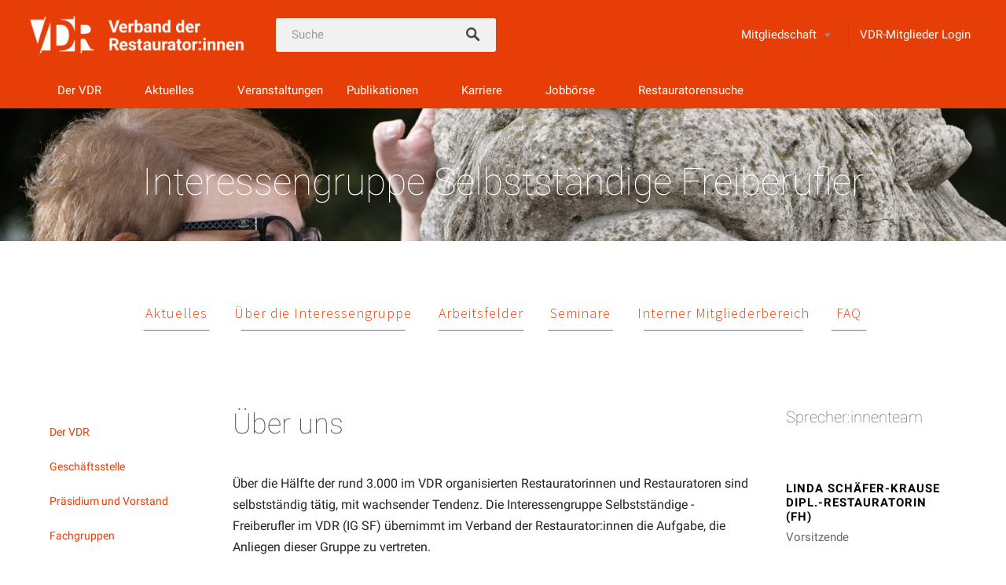

--- FILE ---
content_type: text/html; charset=UTF-8
request_url: https://www.restauratoren.de/der-vdr/interessengruppen/interessengruppe-selbstaendige-freiberufler/
body_size: 24414
content:
<!DOCTYPE html>
<html lang="de">
<head>
<meta charset="UTF-8">
<meta name="viewport" content="width=device-width, initial-scale=1, user-scalable=no">
<link rel="pingback" href="https://www.restauratoren.de/xmlrpc.php">

        <script type="text/javascript" src="https://cdn.consentmanager.net/delivery/autoblocking/9676054f5f9b.js" data-cmp-ab="1"
                data-cmp-host="delivery.consentmanager.net"
                data-cmp-cdn="cdn.consentmanager.net"
                data-cmp-codesrc="10" ></script>
        <meta name='robots' content='index, follow, max-image-preview:large, max-snippet:-1, max-video-preview:-1' />
	<style>img:is([sizes="auto" i], [sizes^="auto," i]) { contain-intrinsic-size: 3000px 1500px }</style>
	
	<title>Interessengruppe Selbstständige Freiberufler - Verband der Restauratoren VDR</title>
	<link rel="canonical" href="https://www.restauratoren.de/der-vdr/interessengruppen/interessengruppe-selbstaendige-freiberufler/" />
	<meta property="og:locale" content="de_DE" />
	<meta property="og:type" content="article" />
	<meta property="og:title" content="Interessengruppe Selbstständige Freiberufler - Verband der Restauratoren VDR" />
	<meta property="og:description" content="Interessengruppe Selbstständige Freiberufler Aktuelles Über die Interessengruppe Arbeitsfelder Seminare Interner Mitgliederbereich FAQ Über uns Über die Hälfte der rund 3.000 im VDR organisierten Restauratorinnen und Restauratoren sind selbstständig tätig, mit [&hellip;]" />
	<meta property="og:url" content="https://www.restauratoren.de/der-vdr/interessengruppen/interessengruppe-selbstaendige-freiberufler/" />
	<meta property="og:site_name" content="Verband der Restauratoren VDR" />
	<meta property="article:modified_time" content="2025-11-24T15:20:23+00:00" />
	<meta property="og:image" content="https://www.restauratoren.de/wp-content/uploads/2017/02/IGSF_Beispiel-1024x768.jpg" />
	<meta name="twitter:card" content="summary_large_image" />
	<meta name="twitter:label1" content="Geschätzte Lesezeit" />
	<meta name="twitter:data1" content="8 Minuten" />
	<script type="application/ld+json" class="yoast-schema-graph">{"@context":"https://schema.org","@graph":[{"@type":"WebPage","@id":"https://www.restauratoren.de/der-vdr/interessengruppen/interessengruppe-selbstaendige-freiberufler/","url":"https://www.restauratoren.de/der-vdr/interessengruppen/interessengruppe-selbstaendige-freiberufler/","name":"Interessengruppe Selbstständige Freiberufler - Verband der Restauratoren VDR","isPartOf":{"@id":"https://www.restauratoren.de/#website"},"primaryImageOfPage":{"@id":"https://www.restauratoren.de/der-vdr/interessengruppen/interessengruppe-selbstaendige-freiberufler/#primaryimage"},"image":{"@id":"https://www.restauratoren.de/der-vdr/interessengruppen/interessengruppe-selbstaendige-freiberufler/#primaryimage"},"thumbnailUrl":"https://www.restauratoren.de/wp-content/uploads/2017/02/IGSF_Beispiel-1024x768.jpg","datePublished":"2017-02-14T12:48:10+00:00","dateModified":"2025-11-24T15:20:23+00:00","breadcrumb":{"@id":"https://www.restauratoren.de/der-vdr/interessengruppen/interessengruppe-selbstaendige-freiberufler/#breadcrumb"},"inLanguage":"de","potentialAction":[{"@type":"ReadAction","target":["https://www.restauratoren.de/der-vdr/interessengruppen/interessengruppe-selbstaendige-freiberufler/"]}]},{"@type":"ImageObject","inLanguage":"de","@id":"https://www.restauratoren.de/der-vdr/interessengruppen/interessengruppe-selbstaendige-freiberufler/#primaryimage","url":"https://www.restauratoren.de/wp-content/uploads/2017/02/IGSF_Beispiel.jpg","contentUrl":"https://www.restauratoren.de/wp-content/uploads/2017/02/IGSF_Beispiel.jpg","width":1500,"height":1125,"caption":"Beispiel einer Restaurierung vor Ort. Foto: Eberhard Roller"},{"@type":"BreadcrumbList","@id":"https://www.restauratoren.de/der-vdr/interessengruppen/interessengruppe-selbstaendige-freiberufler/#breadcrumb","itemListElement":[{"@type":"ListItem","position":1,"name":"Startseite","item":"https://www.restauratoren.de/"},{"@type":"ListItem","position":2,"name":"Der VDR","item":"https://www.restauratoren.de/der-vdr/"},{"@type":"ListItem","position":3,"name":"Interessengruppen","item":"https://www.restauratoren.de/der-vdr/interessengruppen/"},{"@type":"ListItem","position":4,"name":"Interessengruppe Selbstständige Freiberufler"}]},{"@type":"WebSite","@id":"https://www.restauratoren.de/#website","url":"https://www.restauratoren.de/","name":"Verband der Restauratoren VDR","description":"Verband der Restauratoren VDR","publisher":{"@id":"https://www.restauratoren.de/#organization"},"potentialAction":[{"@type":"SearchAction","target":{"@type":"EntryPoint","urlTemplate":"https://www.restauratoren.de/?s={search_term_string}"},"query-input":{"@type":"PropertyValueSpecification","valueRequired":true,"valueName":"search_term_string"}}],"inLanguage":"de"},{"@type":"Organization","@id":"https://www.restauratoren.de/#organization","name":"Verband der Restauratoren VDR","url":"https://www.restauratoren.de/","logo":{"@type":"ImageObject","inLanguage":"de","@id":"https://www.restauratoren.de/#/schema/logo/image/","url":"https://www.restauratoren.de/wp-content/uploads/2025/11/VDR_Bild_Wortmarke_white-scaled.png","contentUrl":"https://www.restauratoren.de/wp-content/uploads/2025/11/VDR_Bild_Wortmarke_white-scaled.png","width":2560,"height":528,"caption":"Verband der Restauratoren VDR"},"image":{"@id":"https://www.restauratoren.de/#/schema/logo/image/"}}]}</script>


<link rel='dns-prefetch' href='//cdnjs.cloudflare.com' />
<link rel='dns-prefetch' href='//maps.google.com' />
<link rel='dns-prefetch' href='//unpkg.com' />
<link rel='dns-prefetch' href='//fonts.googleapis.com' />
<link rel="alternate" type="application/rss+xml" title="Verband der Restauratoren VDR &raquo; Feed" href="https://www.restauratoren.de/feed/" />
<link rel="alternate" type="application/rss+xml" title="Verband der Restauratoren VDR &raquo; Kommentar-Feed" href="https://www.restauratoren.de/comments/feed/" />
<link rel="alternate" type="text/calendar" title="Verband der Restauratoren VDR &raquo; iCal Feed" href="https://www.restauratoren.de/termine/?ical=1" />
<link rel="preload" href="https://www.restauratoren.de/wp-content/plugins/bb-plugin/fonts/fontawesome/5.15.3/webfonts/fa-brands-400.woff2" as="font" type="font/woff2" crossorigin="anonymous">
<link rel="preload" href="https://www.restauratoren.de/wp-content/plugins/bb-plugin/fonts/fontawesome/5.15.3/webfonts/fa-solid-900.woff2" as="font" type="font/woff2" crossorigin="anonymous">
<link rel="preload" href="https://www.restauratoren.de/wp-content/plugins/bb-plugin/fonts/fontawesome/5.15.3/webfonts/fa-regular-400.woff2" as="font" type="font/woff2" crossorigin="anonymous">
<link rel='stylesheet' id='tribe-events-pro-mini-calendar-block-styles-css' href='https://www.restauratoren.de/wp-content/plugins/events-calendar-pro/build/css/tribe-events-pro-mini-calendar-block.css?ver=7.7.10' type='text/css' media='all' />
<link rel='stylesheet' id='wp-block-library-css' href='https://www.restauratoren.de/wp-includes/css/dist/block-library/style.min.css?ver=6.8.3' type='text/css' media='all' />
<style id='classic-theme-styles-inline-css' type='text/css'>
/*! This file is auto-generated */
.wp-block-button__link{color:#fff;background-color:#32373c;border-radius:9999px;box-shadow:none;text-decoration:none;padding:calc(.667em + 2px) calc(1.333em + 2px);font-size:1.125em}.wp-block-file__button{background:#32373c;color:#fff;text-decoration:none}
</style>
<link rel='stylesheet' id='wp-components-css' href='https://www.restauratoren.de/wp-includes/css/dist/components/style.min.css?ver=6.8.3' type='text/css' media='all' />
<link rel='stylesheet' id='wp-preferences-css' href='https://www.restauratoren.de/wp-includes/css/dist/preferences/style.min.css?ver=6.8.3' type='text/css' media='all' />
<link rel='stylesheet' id='wp-block-editor-css' href='https://www.restauratoren.de/wp-includes/css/dist/block-editor/style.min.css?ver=6.8.3' type='text/css' media='all' />
<link rel='stylesheet' id='wp-reusable-blocks-css' href='https://www.restauratoren.de/wp-includes/css/dist/reusable-blocks/style.min.css?ver=6.8.3' type='text/css' media='all' />
<link rel='stylesheet' id='wp-patterns-css' href='https://www.restauratoren.de/wp-includes/css/dist/patterns/style.min.css?ver=6.8.3' type='text/css' media='all' />
<link rel='stylesheet' id='wp-editor-css' href='https://www.restauratoren.de/wp-includes/css/dist/editor/style.min.css?ver=6.8.3' type='text/css' media='all' />
<link rel='stylesheet' id='sjb_shortcode_block-cgb-style-css-css' href='https://www.restauratoren.de/wp-content/plugins/simple-job-board/sjb-block/dist/blocks.style.build.css' type='text/css' media='all' />
<style id='global-styles-inline-css' type='text/css'>
:root{--wp--preset--aspect-ratio--square: 1;--wp--preset--aspect-ratio--4-3: 4/3;--wp--preset--aspect-ratio--3-4: 3/4;--wp--preset--aspect-ratio--3-2: 3/2;--wp--preset--aspect-ratio--2-3: 2/3;--wp--preset--aspect-ratio--16-9: 16/9;--wp--preset--aspect-ratio--9-16: 9/16;--wp--preset--color--black: #000000;--wp--preset--color--cyan-bluish-gray: #abb8c3;--wp--preset--color--white: #ffffff;--wp--preset--color--pale-pink: #f78da7;--wp--preset--color--vivid-red: #cf2e2e;--wp--preset--color--luminous-vivid-orange: #ff6900;--wp--preset--color--luminous-vivid-amber: #fcb900;--wp--preset--color--light-green-cyan: #7bdcb5;--wp--preset--color--vivid-green-cyan: #00d084;--wp--preset--color--pale-cyan-blue: #8ed1fc;--wp--preset--color--vivid-cyan-blue: #0693e3;--wp--preset--color--vivid-purple: #9b51e0;--wp--preset--gradient--vivid-cyan-blue-to-vivid-purple: linear-gradient(135deg,rgba(6,147,227,1) 0%,rgb(155,81,224) 100%);--wp--preset--gradient--light-green-cyan-to-vivid-green-cyan: linear-gradient(135deg,rgb(122,220,180) 0%,rgb(0,208,130) 100%);--wp--preset--gradient--luminous-vivid-amber-to-luminous-vivid-orange: linear-gradient(135deg,rgba(252,185,0,1) 0%,rgba(255,105,0,1) 100%);--wp--preset--gradient--luminous-vivid-orange-to-vivid-red: linear-gradient(135deg,rgba(255,105,0,1) 0%,rgb(207,46,46) 100%);--wp--preset--gradient--very-light-gray-to-cyan-bluish-gray: linear-gradient(135deg,rgb(238,238,238) 0%,rgb(169,184,195) 100%);--wp--preset--gradient--cool-to-warm-spectrum: linear-gradient(135deg,rgb(74,234,220) 0%,rgb(151,120,209) 20%,rgb(207,42,186) 40%,rgb(238,44,130) 60%,rgb(251,105,98) 80%,rgb(254,248,76) 100%);--wp--preset--gradient--blush-light-purple: linear-gradient(135deg,rgb(255,206,236) 0%,rgb(152,150,240) 100%);--wp--preset--gradient--blush-bordeaux: linear-gradient(135deg,rgb(254,205,165) 0%,rgb(254,45,45) 50%,rgb(107,0,62) 100%);--wp--preset--gradient--luminous-dusk: linear-gradient(135deg,rgb(255,203,112) 0%,rgb(199,81,192) 50%,rgb(65,88,208) 100%);--wp--preset--gradient--pale-ocean: linear-gradient(135deg,rgb(255,245,203) 0%,rgb(182,227,212) 50%,rgb(51,167,181) 100%);--wp--preset--gradient--electric-grass: linear-gradient(135deg,rgb(202,248,128) 0%,rgb(113,206,126) 100%);--wp--preset--gradient--midnight: linear-gradient(135deg,rgb(2,3,129) 0%,rgb(40,116,252) 100%);--wp--preset--font-size--small: 13px;--wp--preset--font-size--medium: 20px;--wp--preset--font-size--large: 36px;--wp--preset--font-size--x-large: 42px;--wp--preset--spacing--20: 0.44rem;--wp--preset--spacing--30: 0.67rem;--wp--preset--spacing--40: 1rem;--wp--preset--spacing--50: 1.5rem;--wp--preset--spacing--60: 2.25rem;--wp--preset--spacing--70: 3.38rem;--wp--preset--spacing--80: 5.06rem;--wp--preset--shadow--natural: 6px 6px 9px rgba(0, 0, 0, 0.2);--wp--preset--shadow--deep: 12px 12px 50px rgba(0, 0, 0, 0.4);--wp--preset--shadow--sharp: 6px 6px 0px rgba(0, 0, 0, 0.2);--wp--preset--shadow--outlined: 6px 6px 0px -3px rgba(255, 255, 255, 1), 6px 6px rgba(0, 0, 0, 1);--wp--preset--shadow--crisp: 6px 6px 0px rgba(0, 0, 0, 1);}:where(.is-layout-flex){gap: 0.5em;}:where(.is-layout-grid){gap: 0.5em;}body .is-layout-flex{display: flex;}.is-layout-flex{flex-wrap: wrap;align-items: center;}.is-layout-flex > :is(*, div){margin: 0;}body .is-layout-grid{display: grid;}.is-layout-grid > :is(*, div){margin: 0;}:where(.wp-block-columns.is-layout-flex){gap: 2em;}:where(.wp-block-columns.is-layout-grid){gap: 2em;}:where(.wp-block-post-template.is-layout-flex){gap: 1.25em;}:where(.wp-block-post-template.is-layout-grid){gap: 1.25em;}.has-black-color{color: var(--wp--preset--color--black) !important;}.has-cyan-bluish-gray-color{color: var(--wp--preset--color--cyan-bluish-gray) !important;}.has-white-color{color: var(--wp--preset--color--white) !important;}.has-pale-pink-color{color: var(--wp--preset--color--pale-pink) !important;}.has-vivid-red-color{color: var(--wp--preset--color--vivid-red) !important;}.has-luminous-vivid-orange-color{color: var(--wp--preset--color--luminous-vivid-orange) !important;}.has-luminous-vivid-amber-color{color: var(--wp--preset--color--luminous-vivid-amber) !important;}.has-light-green-cyan-color{color: var(--wp--preset--color--light-green-cyan) !important;}.has-vivid-green-cyan-color{color: var(--wp--preset--color--vivid-green-cyan) !important;}.has-pale-cyan-blue-color{color: var(--wp--preset--color--pale-cyan-blue) !important;}.has-vivid-cyan-blue-color{color: var(--wp--preset--color--vivid-cyan-blue) !important;}.has-vivid-purple-color{color: var(--wp--preset--color--vivid-purple) !important;}.has-black-background-color{background-color: var(--wp--preset--color--black) !important;}.has-cyan-bluish-gray-background-color{background-color: var(--wp--preset--color--cyan-bluish-gray) !important;}.has-white-background-color{background-color: var(--wp--preset--color--white) !important;}.has-pale-pink-background-color{background-color: var(--wp--preset--color--pale-pink) !important;}.has-vivid-red-background-color{background-color: var(--wp--preset--color--vivid-red) !important;}.has-luminous-vivid-orange-background-color{background-color: var(--wp--preset--color--luminous-vivid-orange) !important;}.has-luminous-vivid-amber-background-color{background-color: var(--wp--preset--color--luminous-vivid-amber) !important;}.has-light-green-cyan-background-color{background-color: var(--wp--preset--color--light-green-cyan) !important;}.has-vivid-green-cyan-background-color{background-color: var(--wp--preset--color--vivid-green-cyan) !important;}.has-pale-cyan-blue-background-color{background-color: var(--wp--preset--color--pale-cyan-blue) !important;}.has-vivid-cyan-blue-background-color{background-color: var(--wp--preset--color--vivid-cyan-blue) !important;}.has-vivid-purple-background-color{background-color: var(--wp--preset--color--vivid-purple) !important;}.has-black-border-color{border-color: var(--wp--preset--color--black) !important;}.has-cyan-bluish-gray-border-color{border-color: var(--wp--preset--color--cyan-bluish-gray) !important;}.has-white-border-color{border-color: var(--wp--preset--color--white) !important;}.has-pale-pink-border-color{border-color: var(--wp--preset--color--pale-pink) !important;}.has-vivid-red-border-color{border-color: var(--wp--preset--color--vivid-red) !important;}.has-luminous-vivid-orange-border-color{border-color: var(--wp--preset--color--luminous-vivid-orange) !important;}.has-luminous-vivid-amber-border-color{border-color: var(--wp--preset--color--luminous-vivid-amber) !important;}.has-light-green-cyan-border-color{border-color: var(--wp--preset--color--light-green-cyan) !important;}.has-vivid-green-cyan-border-color{border-color: var(--wp--preset--color--vivid-green-cyan) !important;}.has-pale-cyan-blue-border-color{border-color: var(--wp--preset--color--pale-cyan-blue) !important;}.has-vivid-cyan-blue-border-color{border-color: var(--wp--preset--color--vivid-cyan-blue) !important;}.has-vivid-purple-border-color{border-color: var(--wp--preset--color--vivid-purple) !important;}.has-vivid-cyan-blue-to-vivid-purple-gradient-background{background: var(--wp--preset--gradient--vivid-cyan-blue-to-vivid-purple) !important;}.has-light-green-cyan-to-vivid-green-cyan-gradient-background{background: var(--wp--preset--gradient--light-green-cyan-to-vivid-green-cyan) !important;}.has-luminous-vivid-amber-to-luminous-vivid-orange-gradient-background{background: var(--wp--preset--gradient--luminous-vivid-amber-to-luminous-vivid-orange) !important;}.has-luminous-vivid-orange-to-vivid-red-gradient-background{background: var(--wp--preset--gradient--luminous-vivid-orange-to-vivid-red) !important;}.has-very-light-gray-to-cyan-bluish-gray-gradient-background{background: var(--wp--preset--gradient--very-light-gray-to-cyan-bluish-gray) !important;}.has-cool-to-warm-spectrum-gradient-background{background: var(--wp--preset--gradient--cool-to-warm-spectrum) !important;}.has-blush-light-purple-gradient-background{background: var(--wp--preset--gradient--blush-light-purple) !important;}.has-blush-bordeaux-gradient-background{background: var(--wp--preset--gradient--blush-bordeaux) !important;}.has-luminous-dusk-gradient-background{background: var(--wp--preset--gradient--luminous-dusk) !important;}.has-pale-ocean-gradient-background{background: var(--wp--preset--gradient--pale-ocean) !important;}.has-electric-grass-gradient-background{background: var(--wp--preset--gradient--electric-grass) !important;}.has-midnight-gradient-background{background: var(--wp--preset--gradient--midnight) !important;}.has-small-font-size{font-size: var(--wp--preset--font-size--small) !important;}.has-medium-font-size{font-size: var(--wp--preset--font-size--medium) !important;}.has-large-font-size{font-size: var(--wp--preset--font-size--large) !important;}.has-x-large-font-size{font-size: var(--wp--preset--font-size--x-large) !important;}
:where(.wp-block-post-template.is-layout-flex){gap: 1.25em;}:where(.wp-block-post-template.is-layout-grid){gap: 1.25em;}
:where(.wp-block-columns.is-layout-flex){gap: 2em;}:where(.wp-block-columns.is-layout-grid){gap: 2em;}
:root :where(.wp-block-pullquote){font-size: 1.5em;line-height: 1.6;}
</style>
<link rel='stylesheet' id='font-awesome-5-css' href='https://www.restauratoren.de/wp-content/plugins/bb-plugin/fonts/fontawesome/5.15.3/css/all.min.css?ver=2.5.0.2' type='text/css' media='all' />
<link rel='stylesheet' id='font-awesome-css' href='https://www.restauratoren.de/wp-content/plugins/bb-plugin/fonts/fontawesome/5.15.3/css/v4-shims.min.css?ver=2.5.0.2' type='text/css' media='all' />
<link rel='stylesheet' id='fl-builder-layout-5241-css' href='https://www.restauratoren.de/wp-content/uploads/bb-plugin/cache/5241-layout.css?ver=18f032a3df161ff566083eb617fc610f' type='text/css' media='all' />
<link rel='stylesheet' id='bbp-default-css' href='https://www.restauratoren.de/wp-content/plugins/bbpress/templates/default/css/bbpress.min.css?ver=2.6.14' type='text/css' media='all' />
<link rel='stylesheet' id='event-css-css' href='https://www.restauratoren.de/wp-content/plugins/pagebuildereventplugin/dist/css/splide.min.css?ver=6.8.3' type='text/css' media='all' />
<link rel='stylesheet' id='restauratorensuchevereinonline_fa-css' href='https://www.restauratoren.de/wp-content/plugins/restauratorensuchevereinonline/public/assets/fa/css/all.min.css?ver=1.0.0' type='text/css' media='all' />
<link rel='stylesheet' id='restauratorensuchevereinonline_bootstrap-css' href='https://www.restauratoren.de/wp-content/plugins/restauratorensuchevereinonline/public/css/bootstrap.min.css?ver=1.0.0' type='text/css' media='all' />
<link rel='stylesheet' id='restauratorensuchevereinonline-css' href='https://www.restauratoren.de/wp-content/plugins/restauratorensuchevereinonline/public/css/restauratorensuchevereinonline-public.css?ver=1.0.0' type='text/css' media='all' />
<link rel='stylesheet' id='restauratorensuchevereinonline_lb-css' href='https://www.restauratoren.de/wp-content/plugins/restauratorensuchevereinonline/public/css/simple-lightbox.min.css?ver=1.0.0' type='text/css' media='all' />
<link rel='stylesheet' id='restauratorensuchevereinonline_leaflet-css' href='https://unpkg.com/leaflet@1.7.1/dist/leaflet.css?ver=1.0.0' type='text/css' media='all' />
<link rel='stylesheet' id='sjb-fontawesome-css' href='https://www.restauratoren.de/wp-content/plugins/simple-job-board/includes/css/font-awesome.min.css?ver=5.15.4' type='text/css' media='all' />
<link rel='stylesheet' id='simple-job-board-jquery-ui-css' href='https://www.restauratoren.de/wp-content/plugins/simple-job-board/public/css/jquery-ui.css?ver=1.12.1' type='text/css' media='all' />
<link rel='stylesheet' id='simple-job-board-frontend-css' href='https://www.restauratoren.de/wp-content/plugins/simple-job-board/public/css/simple-job-board-public.css?ver=3.0.0' type='text/css' media='all' />
<link rel='stylesheet' id='listable-style-css' href='https://www.restauratoren.de/wp-content/themes/listable/style.css?ver=10.0.0' type='text/css' media='all' />
<link rel='stylesheet' id='listable-child-style-css' href='https://www.restauratoren.de/wp-content/themes/vdr/style.css?ver=6.8.3' type='text/css' media='all' />
<link rel='stylesheet' id='listable-cf-style-css' href='https://www.restauratoren.de/wp-content/themes/vdr/cf.css?ver=10.0.0' type='text/css' media='all' />
<link rel='stylesheet' id='listable-default-fonts-css' href='https://fonts.googleapis.com/css?family=Source+Sans+Pro%3A400%2C300%2C600%2C700&#038;ver=6.8.3' type='text/css' media='all' />
<link rel='stylesheet' id='wp-members-css' href='https://www.restauratoren.de/wp-content/plugins/wp-members/assets/css/forms/generic-no-float.min.css?ver=3.5.4.3' type='text/css' media='all' />
<link rel='stylesheet' id='pp-animate-css' href='https://www.restauratoren.de/wp-content/plugins/bbpowerpack/assets/css/animate.min.css?ver=3.5.1' type='text/css' media='all' />
<script type="text/javascript" id="jquery-core-js-extra">
/* <![CDATA[ */
var uabb = {"ajax_url":"https:\/\/www.restauratoren.de\/wp-admin\/admin-ajax.php"};
/* ]]> */
</script>
<script type="text/javascript" src="https://www.restauratoren.de/wp-includes/js/jquery/jquery.min.js?ver=3.7.1" id="jquery-core-js"></script>
<script type="text/javascript" src="https://www.restauratoren.de/wp-includes/js/jquery/jquery-migrate.min.js?ver=3.4.1" id="jquery-migrate-js"></script>
<script type="text/javascript" id="file_uploads_nfpluginsettings-js-extra">
/* <![CDATA[ */
var params = {"clearLogRestUrl":"https:\/\/www.restauratoren.de\/wp-json\/nf-file-uploads\/debug-log\/delete-all","clearLogButtonId":"file_uploads_clear_debug_logger","downloadLogRestUrl":"https:\/\/www.restauratoren.de\/wp-json\/nf-file-uploads\/debug-log\/get-all","downloadLogButtonId":"file_uploads_download_debug_logger"};
/* ]]> */
</script>
<script type="text/javascript" src="https://www.restauratoren.de/wp-content/plugins/ninja-forms-uploads/assets/js/nfpluginsettings.js?ver=3.3.23" id="file_uploads_nfpluginsettings-js"></script>
<script type="text/javascript" src="https://www.restauratoren.de/wp-content/plugins/pagebuildereventplugin/dist/js/splide.min.js?ver=6.8.3" id="event-js-js"></script>
<script type="text/javascript" src="https://www.restauratoren.de/wp-content/plugins/restauratorensuchevereinonline/public/js/simple-lightbox.min.js?ver=1.0.0" id="restauratorensuchevereinonline_lb-js"></script>
<script type="text/javascript" src="https://www.restauratoren.de/wp-content/plugins/restauratorensuchevereinonline/public/js/leaflet.js?ver=1.0.0" id="restauratorensuchevereinonline_leaflet-js"></script>
<script type="text/javascript" src="https://www.restauratoren.de/wp-content/plugins/restauratorensuchevereinonline/public/js/restauratorensuchevereinonline-public.js?ver=1.0.0" id="restauratorensuchevereinonline-js"></script>
<script type="text/javascript" src="https://cdnjs.cloudflare.com/ajax/libs/mustache.js/3.2.1/mustache.min.js?ver=1.0.0" id="restauratorensuchevereinonline_mustache-js"></script>
<script type="text/javascript" src="https://www.restauratoren.de/wp-content/plugins/restauratorensuchevereinonline/public/js/restauratorensuchevereinonline-search-public.js?ver=1.0.0" id="restauratorensuchevereinonlinesearch-js"></script>
<script type="text/javascript" src="//cdnjs.cloudflare.com/ajax/libs/gsap/1.18.5/TweenLite.min.js?ver=6.8.3" id="tween-lite-js"></script>
<script type="text/javascript" src="//cdnjs.cloudflare.com/ajax/libs/gsap/1.18.5/plugins/ScrollToPlugin.min.js?ver=6.8.3" id="scroll-to-plugin-js"></script>
<script type="text/javascript" src="//cdnjs.cloudflare.com/ajax/libs/gsap/1.18.5/plugins/CSSPlugin.min.js?ver=6.8.3" id="cssplugin-js"></script>
<script type="text/javascript" src="//cdnjs.cloudflare.com/ajax/libs/chosen/1.8.7/chosen.jquery.js" id="chosen-js"></script>
<link rel="https://api.w.org/" href="https://www.restauratoren.de/wp-json/" /><link rel="alternate" title="JSON" type="application/json" href="https://www.restauratoren.de/wp-json/wp/v2/pages/5241" /><link rel="EditURI" type="application/rsd+xml" title="RSD" href="https://www.restauratoren.de/xmlrpc.php?rsd" />
<meta name="generator" content="WordPress 6.8.3" />
<link rel='shortlink' href='https://www.restauratoren.de/?p=5241' />
<link rel="alternate" title="oEmbed (JSON)" type="application/json+oembed" href="https://www.restauratoren.de/wp-json/oembed/1.0/embed?url=https%3A%2F%2Fwww.restauratoren.de%2Fder-vdr%2Finteressengruppen%2Finteressengruppe-selbstaendige-freiberufler%2F" />
<link rel="alternate" title="oEmbed (XML)" type="text/xml+oembed" href="https://www.restauratoren.de/wp-json/oembed/1.0/embed?url=https%3A%2F%2Fwww.restauratoren.de%2Fder-vdr%2Finteressengruppen%2Finteressengruppe-selbstaendige-freiberufler%2F&#038;format=xml" />
		<script>
			var bb_powerpack = {
				ajaxurl: 'https://www.restauratoren.de/wp-admin/admin-ajax.php'
			};
		</script>
		            
            <meta name="tec-api-version" content="v1"><meta name="tec-api-origin" content="https://www.restauratoren.de"><link rel="alternate" href="https://www.restauratoren.de/wp-json/tribe/events/v1/" /><link rel="icon" href="https://www.restauratoren.de/wp-content/uploads/2023/11/cropped-cropped-favicon-32x32-2-32x32.png" sizes="32x32" />
<link rel="icon" href="https://www.restauratoren.de/wp-content/uploads/2023/11/cropped-cropped-favicon-32x32-2-192x192.png" sizes="192x192" />
<link rel="apple-touch-icon" href="https://www.restauratoren.de/wp-content/uploads/2023/11/cropped-cropped-favicon-32x32-2-180x180.png" />
<meta name="msapplication-TileImage" content="https://www.restauratoren.de/wp-content/uploads/2023/11/cropped-cropped-favicon-32x32-2-270x270.png" />
		<style type="text/css" id="wp-custom-css">
			@media only screen and (min-width: 768px) {
    .site-branding img {
        max-height: 60px !important;
        height    : 60px;
    }
}

.tribe-events .cat_vdr-partnerveranstaltung.tribe-events-calendar-month__calendar-event--featured:before {
    background-color: #0a02ba;
}

.tribe-events .cat_vdr-partnerveranstaltung.tribe-events-calendar-month__calendar-event--featured .tribe-common-c-svgicon {
    color: #0a02ba;
}
.tribe-events .cat_vdr-partnerveranstaltung svg path {
    fill: #0b02ba !important;
}

.tribe-events .cat_vdr-partnerveranstaltung.tribe-events-calendar-month__multiday-event-bar {
	background-color: #0a02ba;
}
.tribe-events .cat_vdr-partnerveranstaltung .tribe-events-calendar-month__multiday-event-bar-inner {
	color: #fff;
	background-color: #0a02ba;
}
.tribe-events .cat_vdr-partnerveranstaltung .tribe-common-h8 {
    color: #fff;
}

.tribe-events .cat_vdr-partnerveranstaltung svg path {
	fill: #fff;
}

.tribe-events .cat_vdr-partnerveranstaltung a,
.tribe-events .cat_vdr-partnerveranstaltung h3{
	color: #fff;
}

.tribe-events .cat_vdr-partnerveranstaltung.tribe-events-calendar-month__calendar-event--featured .tribe-common-c-svgicon {
    color: #0a02ba;
}

.tribe-events .tribe-events-calendar-list .cat_vdr-partnerveranstaltung a,

.tribe-events-calendar-month__calendar-event.cat_vdr-partnerveranstaltung a {
    color: #000;
}

ul.callegend {
    list-style-type: none;
    margin: 0;
    padding:0;
	color: #fff;
	font-size: 0.75em;
}
ul.callegend li {
	padding: 2px 5px;
		margin-bottom: 5px;
	border-radius: 25px;
	text-align: center;
}
ul.callegend li.vdrbg {
	background: #E73E07;
}
ul.callegend li.vdrpartnerbg {
	background: #0a02ba;
}
ul.callegend li.ext {
	background: #f3f3f3;
	color: #000;
}
.tribe-events-calendar-list__event.cat_vdr-partnerveranstaltung em.tribe-events-calendar-list__event-datetime-featured-icon svg,

.tribe-events-calendar-list__event.cat_vdr-partnerveranstaltung span.tribe-events-calendar-list__event-datetime-featured-text.tribe-common-a11y-visual-hide{
    color: #0a02ba !important;
}

.tribe-events .tribe-events-calendar-list__event-row--featured .tribe-events-calendar-list__event-date-tag-datetime:after {
	display: none;
}

.tribe-common--breakpoint-medium.tribe-events .tribe-events-calendar-list__event {
    position: relative;
}
.tribe-common-g-row.tribe-events-calendar-list__event-row.tribe-events-calendar-list__event-row--featured .tribe-events-calendar-list__event:after {
    background-color: var(--tec-color-accent-primary);
    border-radius: var(--tec-border-radius-default);
    content: "";
    height: 100%;
    position: absolute;
    right: calc(100% - 3px);
    width: 3px;
}


.tribe-common-g-row.tribe-events-calendar-list__event-row.tribe-events-calendar-list__event-row--featured .tribe-events-calendar-list__event.cat_vdr-partnerveranstaltung:after {
    background-color: #0a02ba !important;
    border-radius: var(--tec-border-radius-default);
    content: "";
    height: 100%;
    position: absolute;
    right: calc(100% - 3px);
    width: 3px;
}

@media(max-width: 900px) {
		ul#menu-kopfzeilen-menue a {
			color: #000 !important;
	}
}
.label-right .nf-field-element,
.nf-field-element input {
    opacity: 1 !important;
}
.nf-form-fields-required {
	text-align: center !important; 
}

.checkbox-container.label-right .nf-field-label {
    padding-left: 2% !important;
}
.nf-field-label label {
	height: auto;
}

.nf-response-msg {
    padding: 5px;
    max-width: 1000px;
    margin: 0 auto;
    margin-top: 50px;
}

.tribe-events-single-section {
    width: 100% !important;
}
.fl-photo-content.fl-photo-img-jpg a, .fl-photo-content.fl-photo-img-png a {
    text-decoration: none !important;
    border-bottom: none;
}		</style>
		<!-- Google tag (gtag.js) -->
<script async src="https://www.googletagmanager.com/gtag/js?id=G-WZTLDLQNN7"></script>
<script>
  window.dataLayer = window.dataLayer || [];
  function gtag(){dataLayer.push(arguments);}
  gtag('js', new Date());

  gtag('config', 'G-WZTLDLQNN7');
</script>
</head>
<body class="wp-singular page-template page-template-page-templates page-template-full_width_no_title page-template-page-templatesfull_width_no_title-php page page-id-5241 page-parent page-child parent-pageid-5141 wp-custom-logo wp-theme-listable wp-child-theme-vdr fl-builder vdr tribe-no-js page-template-vdr group-blog has--secondary-menu" data-mapbox-token="" data-mapbox-style="">
<div id="page" class="hfeed site">
	<a class="skip-link screen-reader-text" href="#content">Zurück zum Inhalt</a>

	<header id="masthead" class="site-header  " role="banner">
		<div class="site-branding  site-branding--image"><a href="https://www.restauratoren.de/" class="custom-logo-link" rel="home"><img width="2560" height="528" src="https://www.restauratoren.de/wp-content/uploads/2025/11/VDR_Bild_Wortmarke_white-scaled.png" class="custom-logo" alt="Verband der Restauratoren VDR" decoding="async" fetchpriority="high" srcset="https://www.restauratoren.de/wp-content/uploads/2025/11/VDR_Bild_Wortmarke_white-scaled.png 2560w, https://www.restauratoren.de/wp-content/uploads/2025/11/VDR_Bild_Wortmarke_white-300x62.png 300w, https://www.restauratoren.de/wp-content/uploads/2025/11/VDR_Bild_Wortmarke_white-1024x211.png 1024w, https://www.restauratoren.de/wp-content/uploads/2025/11/VDR_Bild_Wortmarke_white-768x158.png 768w, https://www.restauratoren.de/wp-content/uploads/2025/11/VDR_Bild_Wortmarke_white-1536x317.png 1536w, https://www.restauratoren.de/wp-content/uploads/2025/11/VDR_Bild_Wortmarke_white-2048x422.png 2048w, https://www.restauratoren.de/wp-content/uploads/2025/11/VDR_Bild_Wortmarke_white-450x93.png 450w, https://www.restauratoren.de/wp-content/uploads/2025/11/VDR_Bild_Wortmarke_white-1320x272.png 1320w" sizes="(max-width: 2560px) 100vw, 2560px" /></a></div>
				<form class="search-form  js-search-form" method="get"
		     action="https://www.restauratoren.de/" role="search">
						<div class="search-field-wrapper">
				<label for="search_keywords">Schlüsselwörter</label>
				<input class="search-field  js-search-mobile-field  js-search-suggestions-field" type="text"
				       name="s" id="search_keywords"
				       placeholder="Suche" autocomplete="off"
				       value=""/>

				
			</div>
			<span class="search-trigger--mobile  js-search-trigger-mobile">

		<svg class="search-icon-mobile" width="30px" height="30px" viewBox="0 0 30 30" version="1.1" xmlns="http://www.w3.org/2000/svg" xmlns:xlink="http://www.w3.org/1999/xlink">
    <defs></defs>
    <g id="Responsiveness" stroke="none" stroke-width="1" fill="none" fill-rule="evenodd">
        <path d="M29.9775718,27.8460112 C29.8995935,27.4199023 29.6305499,26.9742065 29.1759845,26.5196411 L22.1413078,19.4853339 C25.6854397,14.6477233 25.1735916,7.84993793 20.9139812,3.58921883 C18.5986542,1.27463095 15.521653,-1.77635684e-15 12.2484125,-1.77635684e-15 C8.97517208,-1.77635684e-15 5.89780128,1.27463095 3.58395253,3.58921883 C-1.19452765,8.36806858 -1.19452765,16.1426152 3.5832134,20.9203562 C5.89780128,23.2356832 8.97517208,24.5099446 12.2484125,24.5099446 C15.2204572,24.5099446 18.0705453,23.440792 20.3005027,21.4942912 L27.2509185,28.4450766 C27.7897449,28.9842725 28.3344842,29.2688378 28.8237887,29.2688378 C29.141615,29.2688378 29.4295064,29.1498378 29.6545717,28.9236638 C29.9380283,28.6409463 30.0525936,28.2580766 29.9775718,27.8460112 L29.9775718,27.8460112 Z M12.3223256,22.1842698 C6.85017123,22.1842698 2.3987564,17.7328549 2.3987564,12.2610701 C2.3987564,6.78891577 6.85017123,2.33713137 12.3223256,2.33713137 C17.79448,2.33713137 22.2466339,6.78891577 22.2466339,12.2610701 C22.2466339,17.7328549 17.79448,22.1842698 12.3223256,22.1842698 L12.3223256,22.1842698 Z" id="Shape" fill="currentColor"></path>
    </g>
</svg>
		<svg class="close-icon" width="30" height="30" viewBox="0 0 30 30" fill="currentColor" xmlns="http://www.w3.org/2000/svg"><path d="M16.326 15l13.4-13.4c.366-.366.366-.96 0-1.325-.366-.367-.96-.367-1.326 0L15 13.675 1.6.275C1.235-.093.64-.093.275.275c-.367.365-.367.96 0 1.324l13.4 13.4-13.4 13.4c-.367.364-.367.96 0 1.323.182.184.422.275.662.275.24 0 .48-.09.663-.276l13.4-13.4 13.4 13.4c.183.184.423.275.663.275.24 0 .48-.09.662-.276.367-.365.367-.96 0-1.324L16.325 15z" fill-rule="evenodd"/>

	</span>
			<button class="search-submit  js-search-mobile-submit" name="submit" id="searchsubmit">

				<svg class="search-icon" width="18px" height="18px" viewBox="0 0 18 18" version="1.1" xmlns="http://www.w3.org/2000/svg" xmlns:xlink="http://www.w3.org/1999/xlink">
    <defs></defs>
    <g id="Layout---Header" stroke="none" stroke-width="1" fill="none" fill-rule="evenodd">
        <g id="Header-4" transform="translate(-486.000000, -76.000000)" fill="currentColor">
            <g id="Header" transform="translate(0.000000, 55.000000)">
                <g id="Search" transform="translate(226.000000, 17.000000)">
                    <path d="M276.815533,20.8726 C276.2478,21.4392667 275.3406,21.4392667 274.801133,20.8726 L270.318733,16.3611333 C267.7374,18.0352667 264.2478,17.7518 261.9782,15.4539333 C259.3406,12.8155333 259.3406,8.61633333 261.9782,5.979 C264.6166,3.34033333 268.815533,3.34033333 271.4542,5.979 C273.694733,8.21953333 274.035533,11.7374 272.3614,14.3184667 L276.8718,18.8299333 C277.3542,19.3686 277.3542,20.3051333 276.815533,20.8726 L276.815533,20.8726 Z M269.694733,7.6518 C268.020867,5.979 265.297933,5.979 263.624067,7.6518 C261.949933,9.32593333 261.949933,12.0499333 263.624067,13.7227333 C265.297933,15.3966 268.020867,15.3966 269.694733,13.7227333 C271.368867,12.0499333 271.368867,9.32593333 269.694733,7.6518 L269.694733,7.6518 Z" id="Search-Icon"></path>
                </g>
            </g>
        </g>
    </g>
</svg>

			</button>
		</form>
	
		<button class="menu-trigger  menu--open  js-menu-trigger">

			<svg width="30px" height="30px" viewBox="0 0 30 30" version="1.1" xmlns="http://www.w3.org/2000/svg" xmlns:xlink="http://www.w3.org/1999/xlink">
    <defs></defs>
    <g id="Responsiveness" stroke="none" stroke-width="1" fill="currentColor" fill-rule="evenodd">
        <g id="noun_70916" transform="translate(0.000000, 5.000000)">
            <path d="M0.909090909,2.22222222 L29.0909091,2.22222222 C29.5927273,2.22222222 30,1.72444444 30,1.11111111 C30,0.497777778 29.5927273,0 29.0909091,0 L0.909090909,0 C0.407272727,0 0,0.497777778 0,1.11111111 C0,1.72444444 0.407272727,2.22222222 0.909090909,2.22222222 L0.909090909,2.22222222 Z" id="Shape"></path>
            <path d="M0.909090909,11.1111111 L29.0909091,11.1111111 C29.5927273,11.1111111 30,10.6133333 30,10 C30,9.38666667 29.5927273,8.88888889 29.0909091,8.88888889 L0.909090909,8.88888889 C0.407272727,8.88888889 0,9.38666667 0,10 C0,10.6133333 0.407272727,11.1111111 0.909090909,11.1111111 L0.909090909,11.1111111 Z" id="Shape"></path>
            <path d="M0.909090909,20 L29.0909091,20 C29.5927273,20 30,19.5022222 30,18.8888889 C30,18.2755556 29.5927273,17.7777778 29.0909091,17.7777778 L0.909090909,17.7777778 C0.407272727,17.7777778 0,18.2755556 0,18.8888889 C0,19.5022222 0.407272727,20 0.909090909,20 L0.909090909,20 Z" id="Shape"></path>
        </g>
    </g>
</svg>

		</button>
		<nav id="site-navigation" class="menu-wrapper" role="navigation">
			<button class="menu-trigger  menu--close  js-menu-trigger">

				<svg class="close-icon" width="30" height="30" viewBox="0 0 30 30" fill="currentColor" xmlns="http://www.w3.org/2000/svg"><path d="M16.326 15l13.4-13.4c.366-.366.366-.96 0-1.325-.366-.367-.96-.367-1.326 0L15 13.675 1.6.275C1.235-.093.64-.093.275.275c-.367.365-.367.96 0 1.324l13.4 13.4-13.4 13.4c-.367.364-.367.96 0 1.323.182.184.422.275.662.275.24 0 .48-.09.663-.276l13.4-13.4 13.4 13.4c.183.184.423.275.663.275.24 0 .48-.09.662-.276.367-.365.367-.96 0-1.324L16.325 15z" fill-rule="evenodd"/>

			</button>

			<div class="secondary-menu-wrapper"><ul id="menu-hauptmenue" class="primary-menu secondary-menu"><li id="menu-item-1766" class="menu-item menu-item-type-post_type menu-item-object-page current-page-ancestor menu-item-has-children menu-item-1766"><a href="https://www.restauratoren.de/der-vdr/" class=" ">Der VDR</a>
<ul class="sub-menu">
	<li id="menu-item-5067" class="menu-item menu-item-type-post_type menu-item-object-page current-page-ancestor menu-item-5067"><a href="https://www.restauratoren.de/der-vdr/" class=" ">Der VDR</a></li>
	<li id="menu-item-5170" class="menu-item menu-item-type-post_type menu-item-object-page menu-item-5170"><a href="https://www.restauratoren.de/kontakt-bonn/" class=" ">Geschäftsstelle</a></li>
	<li id="menu-item-5045" class="menu-item menu-item-type-post_type menu-item-object-page menu-item-5045"><a href="https://www.restauratoren.de/der-vdr/praesidium/" class=" ">Präsidium und Vorstand</a></li>
	<li id="menu-item-5149" class="menu-item menu-item-type-post_type menu-item-object-page menu-item-5149"><a href="https://www.restauratoren.de/der-vdr/fachgruppen/" class=" ">Fachgruppen</a></li>
	<li id="menu-item-5147" class="menu-item menu-item-type-post_type menu-item-object-page current-page-ancestor menu-item-5147"><a href="https://www.restauratoren.de/der-vdr/interessengruppen/" class=" ">Interessengruppen</a></li>
	<li id="menu-item-5148" class="menu-item menu-item-type-post_type menu-item-object-page menu-item-5148"><a href="https://www.restauratoren.de/der-vdr/landesgruppen/" class=" ">Landesgruppen</a></li>
	<li id="menu-item-2145" class="menu-item menu-item-type-post_type menu-item-object-page menu-item-2145"><a href="https://www.restauratoren.de/der-vdr/e-c-c-o/" class=" ">E.C.C.O.</a></li>
	<li id="menu-item-5814" class="menu-item menu-item-type-post_type menu-item-object-page menu-item-5814"><a href="https://www.restauratoren.de/der-vdr/redaktion-vdr-beitraege/" class=" ">Redaktion &#8222;Conserva &#8211; VDR-Beiträge&#8220;</a></li>
	<li id="menu-item-2060" class="menu-item menu-item-type-post_type menu-item-object-page menu-item-2060"><a href="https://www.restauratoren.de/der-vdr/nrw-programm/" class=" ">NRW-Programm</a></li>
	<li id="menu-item-26979" class="menu-item menu-item-type-post_type menu-item-object-page menu-item-26979"><a href="https://www.restauratoren.de/der-vdr/arbeitsausschuss-arbeitssicherheit/" class=" ">Arbeitsausschuss Arbeitssicherheit</a></li>
	<li id="menu-item-26573" class="menu-item menu-item-type-post_type menu-item-object-page menu-item-26573"><a href="https://www.restauratoren.de/der-vdr/arbeitsausschuss-kulturgueterschutz/" class=" ">Arbeitsausschuss Kulturgutschutz</a></li>
	<li id="menu-item-72895" class="menu-item menu-item-type-post_type menu-item-object-page menu-item-72895"><a href="https://www.restauratoren.de/der-vdr/partner/" class=" ">Partner und Förderer</a></li>
</ul>
</li>
<li id="menu-item-1783" class="menu-item menu-item-type-post_type menu-item-object-page menu-item-has-children menu-item-1783"><a href="https://www.restauratoren.de/aktuelles/" class=" ">Aktuelles</a>
<ul class="sub-menu">
	<li id="menu-item-5337" class="menu-item menu-item-type-post_type menu-item-object-page menu-item-5337"><a href="https://www.restauratoren.de/aktuelles/" class=" ">Meldungen</a></li>
	<li id="menu-item-14768" class="menu-item menu-item-type-custom menu-item-object-custom menu-item-14768"><a target="_blank" href="https://blog.restauratoren.de/" class=" ">Blog</a></li>
	<li id="menu-item-82644" class="menu-item menu-item-type-post_type menu-item-object-page menu-item-82644"><a href="https://www.restauratoren.de/aktuelles/mediathek/" class=" ">Mediathek</a></li>
	<li id="menu-item-7083" class="menu-item menu-item-type-post_type menu-item-object-page menu-item-7083"><a href="https://www.restauratoren.de/aktuelles/termine/" class=" ">Terminkalender</a></li>
	<li id="menu-item-18603" class="menu-item menu-item-type-post_type menu-item-object-page menu-item-18603"><a href="https://www.restauratoren.de/aktuelles/newsletter/" class=" ">Newsletter</a></li>
</ul>
</li>
<li id="menu-item-84031" class="menu-item menu-item-type-post_type menu-item-object-page menu-item-84031"><a href="https://www.restauratoren.de/beruf/weiterbildungen/" class=" ">Veranstaltungen</a></li>
<li id="menu-item-84298" class="menu-item menu-item-type-post_type menu-item-object-page menu-item-has-children menu-item-84298"><a href="https://www.restauratoren.de/publikationen-3/" class=" ">Publikationen</a>
<ul class="sub-menu">
	<li id="menu-item-33593" class="menu-item menu-item-type-custom menu-item-object-custom menu-item-33593"><a target="_blank" href="https://vereinonline.org/Restauratoren/?action=shop_auswahl" class=" ">Shop</a></li>
	<li id="menu-item-35332" class="menu-item menu-item-type-custom menu-item-object-custom menu-item-35332"><a target="_blank" href="https://journals.ub.uni-heidelberg.de/index.php/conserva/index" class=" ">VDR-Fachzeitschrift CONSERVA</a></li>
	<li id="menu-item-78222" class="menu-item menu-item-type-custom menu-item-object-custom menu-item-78222"><a href="https://www.einsatz-kulturgut.de/" class=" ">Einsatzhandbuch Kulturgut</a></li>
	<li id="menu-item-35331" class="menu-item menu-item-type-post_type menu-item-object-page menu-item-35331"><a target="_blank" href="https://www.restauratoren.de/publikationen-2/" class=" ">Kostenfreie Downloads für Mitglieder</a></li>
</ul>
</li>
<li id="menu-item-1784" class="menu-item menu-item-type-post_type menu-item-object-page menu-item-has-children menu-item-1784"><a href="https://www.restauratoren.de/beruf/" class=" ">Karriere</a>
<ul class="sub-menu">
	<li id="menu-item-5540" class="menu-item menu-item-type-post_type menu-item-object-page menu-item-5540"><a href="https://www.restauratoren.de/beruf/" class=" ">Berufsbild</a></li>
	<li id="menu-item-1869" class="menu-item menu-item-type-post_type menu-item-object-page menu-item-has-children menu-item-1869"><a href="https://www.restauratoren.de/beruf/ausbildung/" class=" ">Ausbildung</a>
	<ul class="sub-menu">
		<li id="menu-item-7801" class="menu-item menu-item-type-post_type menu-item-object-page menu-item-7801"><a href="https://www.restauratoren.de/beruf/ausbildung/studium/" class=" ">Studium</a></li>
		<li id="menu-item-7803" class="menu-item menu-item-type-post_type menu-item-object-page menu-item-7803"><a href="https://www.restauratoren.de/beruf/ausbildung/ausbildungsstaetten/" class=" ">Hochschulen</a></li>
		<li id="menu-item-7802" class="menu-item menu-item-type-post_type menu-item-object-page menu-item-7802"><a href="https://www.restauratoren.de/beruf/ausbildung/faq/" class=" ">FAQ</a></li>
		<li id="menu-item-7800" class="menu-item menu-item-type-post_type menu-item-object-page menu-item-7800"><a href="https://www.restauratoren.de/der-vdr/interessengruppen/restauratoren-in-ausbildung/" class=" ">Interessengruppe Restaurator:innen in Ausbildung (RiA)</a></li>
	</ul>
</li>
	<li id="menu-item-73931" class="menu-item menu-item-type-post_type menu-item-object-page menu-item-73931"><a href="https://www.restauratoren.de/beruf/infos-fuer-selbststaendige/" class=" ">Infos für Selbstständige</a></li>
	<li id="menu-item-72684" class="menu-item menu-item-type-post_type menu-item-object-post menu-item-72684"><a href="https://www.restauratoren.de/honorarempfehlungen/" class=" ">Honorarempfehlungen</a></li>
	<li id="menu-item-73906" class="menu-item menu-item-type-post_type menu-item-object-page menu-item-73906"><a href="https://www.restauratoren.de/vdr-mentoring-programm/" class=" ">Mentoring-Programm</a></li>
	<li id="menu-item-73942" class="menu-item menu-item-type-post_type menu-item-object-page menu-item-73942"><a href="https://www.restauratoren.de/beruf/soziale-absicherung/" class=" ">Soziale Absicherung</a></li>
	<li id="menu-item-5751" class="menu-item menu-item-type-post_type menu-item-object-page menu-item-5751"><a href="https://www.restauratoren.de/beruf/grundsatzpapiere/" class=" ">Grundlagentexte</a></li>
</ul>
</li>
<li id="menu-item-72987" class="menu-item menu-item-type-post_type menu-item-object-page menu-item-has-children menu-item-72987"><a href="https://www.restauratoren.de/stellenmarkt_uebersicht/" class=" ">Jobbörse</a>
<ul class="sub-menu">
	<li id="menu-item-72968" class="menu-item menu-item-type-post_type menu-item-object-page menu-item-has-children menu-item-72968"><a href="https://www.restauratoren.de/stellenmarkt_uebersicht/" class=" ">Stellenmarkt</a>
	<ul class="sub-menu">
		<li id="menu-item-7597" class="menu-item menu-item-type-post_type menu-item-object-page menu-item-7597"><a href="https://www.restauratoren.de/ausschreibungen/stellenangebote-2/" class=" ">Stellenangebote</a></li>
		<li id="menu-item-7623" class="menu-item menu-item-type-post_type menu-item-object-page menu-item-7623"><a href="https://www.restauratoren.de/ausschreibungen/stellengesuche/" class=" ">Stellengesuche</a></li>
		<li id="menu-item-7594" class="menu-item menu-item-type-post_type menu-item-object-page menu-item-7594"><a href="https://www.restauratoren.de/ausschreibungen/praktikumsangebote/" class=" ">Praktikumsangebote</a></li>
		<li id="menu-item-7595" class="menu-item menu-item-type-post_type menu-item-object-page menu-item-7595"><a href="https://www.restauratoren.de/ausschreibungen/praktikumsgesuche/" class=" ">Praktikumsgesuche</a></li>
		<li id="menu-item-72969" class="menu-item menu-item-type-post_type menu-item-object-page menu-item-72969"><a href="https://www.restauratoren.de/ausschreibungen/anzeige-aufgeben/" class=" ">Anzeige aufgeben</a></li>
	</ul>
</li>
	<li id="menu-item-9360" class="menu-item menu-item-type-post_type menu-item-object-page menu-item-has-children menu-item-9360"><a href="https://www.restauratoren.de/ausschreibungen/" class=" ">Auftragsvergaben</a>
	<ul class="sub-menu">
		<li id="menu-item-7622" class="menu-item menu-item-type-post_type menu-item-object-page menu-item-7622"><a href="https://www.restauratoren.de/ausschreibungen/aktuelle-ausschreibungen/" class=" ">Aktuelle Ausschreibungen</a></li>
		<li id="menu-item-72982" class="menu-item menu-item-type-post_type menu-item-object-page menu-item-72982"><a href="https://www.restauratoren.de/ausschreibungen/ausschreibung-uebermitteln/" class=" ">Ausschreibung übermitteln</a></li>
	</ul>
</li>
</ul>
</li>
<li id="menu-item-4802" class="menu-item menu-item-type-post_type menu-item-object-page menu-item-4802"><a href="https://www.restauratoren.de/restauratoren-berufsregister/" class=" ">Restauratorensuche</a></li>
</ul></div><ul id="menu-kopfzeilen-menue" class="primary-menu"><li id="menu-item-1949" class="menu-item menu-item-type-post_type menu-item-object-page menu-item-has-children menu-item-1949"><a href="https://www.restauratoren.de/mitgliedschaft/" class=" ">Mitgliedschaft</a>
<ul class="sub-menu">
	<li id="menu-item-21536" class="menu-item menu-item-type-post_type menu-item-object-page menu-item-21536"><a href="https://www.restauratoren.de/mitgliedschaft/" class=" ">Mitglied werden</a></li>
	<li id="menu-item-21532" class="menu-item menu-item-type-post_type menu-item-object-page menu-item-21532"><a href="https://www.restauratoren.de/mitgliedschaft/freier-eintritt-in-museen/" class=" ">Freier Eintritt in Museen</a></li>
	<li id="menu-item-72871" class="menu-item menu-item-type-post_type menu-item-object-page menu-item-72871"><a href="https://www.restauratoren.de/mitgliedschaft/foerdermitglieder/" class=" ">Fördermitglieder</a></li>
	<li id="menu-item-73297" class="menu-item menu-item-type-post_type menu-item-object-page menu-item-73297"><a href="https://www.restauratoren.de/der-vdr/ehrenmitglieder/" class=" ">Ehrenmitglieder</a></li>
	<li id="menu-item-73298" class="menu-item menu-item-type-post_type menu-item-object-page menu-item-73298"><a href="https://www.restauratoren.de/der-vdr/mitglieder-im-ruhestand/" class=" ">Mitglieder im Ruhestand</a></li>
</ul>
</li>
<li id="menu-item-30785" class="nmr-logged-out menu-item menu-item-type-post_type menu-item-object-page menu-item-30785"><a href="https://www.restauratoren.de/mitgliederbereich-2/" class=" ">VDR-Mitglieder Login</a></li>
</ul>
		</nav>
	</header><!-- #masthead -->

	<div id="content" class="site-content">

	<div id="primary" class="content-area">
		<main id="main" class="site-main" role="main">

			<article id="post-5241" class="post-5241 page type-page status-publish hentry">

				
	<div class="entry-content" id="entry-content-anchor">
		<div class="fl-builder-content fl-builder-content-5241 fl-builder-content-primary fl-builder-global-templates-locked" data-post-id="5241"><div class="fl-row fl-row-full-width fl-row-bg-photo fl-node-58f5f1e274d20 fl-row-bg-fixed" data-node="58f5f1e274d20">
	<div class="fl-row-content-wrap">
						<div class="fl-row-content fl-row-fixed-width fl-node-content">
		
<div class="fl-col-group fl-node-58f5f1e26b039" data-node="58f5f1e26b039">
			<div class="fl-col fl-node-58f5f1e26b041 fl-col-has-cols" data-node="58f5f1e26b041">
	<div class="fl-col-content fl-node-content">
	
<div class="fl-col-group fl-node-58f5f1e26b044 fl-col-group-nested" data-node="58f5f1e26b044">
			<div class="fl-col fl-node-58f5f1e26b046" data-node="58f5f1e26b046">
	<div class="fl-col-content fl-node-content">
	<div class="fl-module fl-module-rich-text fl-node-58f5f1e26b049 fl-animation fl-fade-in" data-node="58f5f1e26b049" data-animation-delay="0.0" data-animation-duration="1">
	<div class="fl-module-content fl-node-content">
		<div class="fl-rich-text">
	<h1 style="text-align: center;"><span style="color: #ffffff;">Interessengruppe Selbstständige Freiberufler</span></h1>
</div>
	</div>
</div>
	</div>
</div>
	</div>
	</div>
</div>
	</div>
		</div>
	</div>
</div>
<div class="fl-row fl-row-fixed-width fl-row-bg-none fl-node-59134ce441366" data-node="59134ce441366">
	<div class="fl-row-content-wrap">
						<div class="fl-row-content fl-row-fixed-width fl-node-content">
		
<div class="fl-col-group fl-node-59134ce4489d4" data-node="59134ce4489d4">
			<div class="fl-col fl-node-59134ce448a52" data-node="59134ce448a52">
	<div class="fl-col-content fl-node-content">
	<div class="fl-module fl-module-creative-link fl-node-59134ce440f1c" data-node="59134ce440f1c">
	<div class="fl-module-content fl-node-content">
		<div class="uabb-module-content uabb-cl-wrap">
	<ul class="uabb-cl-ul">
			<li class="uabb-creative-link uabb-cl-style7 ">
			<h4 class="uabb-cl-heading">
				<a href="https://www.restauratoren.de/der-vdr/interessengruppen/interessengruppe-selbstaendige-freiberufler/aktuelles-ig-sf/" target=""  data-hover="Aktuelles">Aktuelles</a>
			</h4>
		</li>
					<li class="uabb-creative-link uabb-cl-style7 ">
			<h4 class="uabb-cl-heading">
				<a href="#detailinfos1" target=""  data-hover="Über die Interessengruppe">Über die Interessengruppe</a>
			</h4>
		</li>
					<li class="uabb-creative-link uabb-cl-style7 ">
			<h4 class="uabb-cl-heading">
				<a href="#detailinfos2" target=""  data-hover="Arbeitsfelder ">Arbeitsfelder </a>
			</h4>
		</li>
					<li class="uabb-creative-link uabb-cl-style7 ">
			<h4 class="uabb-cl-heading">
				<a href="#Seminare" target="_self"  data-hover="Seminare">Seminare</a>
			</h4>
		</li>
					<li class="uabb-creative-link uabb-cl-style7 ">
			<h4 class="uabb-cl-heading">
				<a href="https://www.restauratoren.de/mitgliederbereich/downloadbereich/infos-fuer-selbststaendige-freiberufler/" target="_blank" rel="noopener" data-hover="Interner Mitgliederbereich">Interner Mitgliederbereich</a>
			</h4>
		</li>
					<li class="uabb-creative-link uabb-cl-style7 ">
			<h4 class="uabb-cl-heading">
				<a href="https://www.restauratoren.de/mitgliederbereich/downloadbereich/infos-fuer-selbststaendige-freiberufler/faq-selbststaendige-freiberufler/" target="_blank" rel="noopener" data-hover="FAQ">FAQ</a>
			</h4>
		</li>
				</ul>
</div>
	</div>
</div>
	</div>
</div>
	</div>
		</div>
	</div>
</div>
<div class="fl-row fl-row-fixed-width fl-row-bg-none fl-node-58bfc5588ae60" data-node="58bfc5588ae60">
	<div class="fl-row-content-wrap">
						<div class="fl-row-content fl-row-fixed-width fl-node-content">
		
<div class="fl-col-group fl-node-58bfc5588ae42" data-node="58bfc5588ae42">
			<div class="fl-col fl-node-58bfc5588ae4a fl-col-small" data-node="58bfc5588ae4a">
	<div class="fl-col-content fl-node-content">
	<div class="fl-module fl-module-menu fl-node-58bfc5588ae55" data-node="58bfc5588ae55">
	<div class="fl-module-content fl-node-content">
		<div class="fl-menu fl-menu-responsive-toggle-medium-mobile">
	<button class="fl-menu-mobile-toggle hamburger" aria-label="Menü"><span class="svg-container"><svg version="1.1" class="hamburger-menu" xmlns="http://www.w3.org/2000/svg" xmlns:xlink="http://www.w3.org/1999/xlink" viewBox="0 0 512 512">
<rect class="fl-hamburger-menu-top" width="512" height="102"/>
<rect class="fl-hamburger-menu-middle" y="205" width="512" height="102"/>
<rect class="fl-hamburger-menu-bottom" y="410" width="512" height="102"/>
</svg>
</span></button>	<div class="fl-clear"></div>
	<nav aria-label="Menü" itemscope="itemscope" itemtype="https://schema.org/SiteNavigationElement"><ul id="menu-der-vdr" class="menu fl-menu-vertical fl-toggle-none"><li id="menu-item-5056" class="menu-item menu-item-type-post_type menu-item-object-page current-page-ancestor menu-item-has-children fl-has-submenu"><div class="fl-has-submenu-container"><a href="https://www.restauratoren.de/der-vdr/">Der VDR</a><span class="fl-menu-toggle"></span></div><ul class="sub-menu">	<li id="menu-item-7682" class="menu-item menu-item-type-post_type menu-item-object-page current-page-ancestor"><a href="https://www.restauratoren.de/der-vdr/">Ziele und Aufgaben</a>	<li id="menu-item-72858" class="menu-item menu-item-type-post_type menu-item-object-page"><a href="https://www.restauratoren.de/der-vdr/berufspolitik/">Berufspolitik</a>	<li id="menu-item-5296" class="menu-item menu-item-type-post_type menu-item-object-page"><a href="https://www.restauratoren.de/der-vdr/organisationsstruktur/">Organisationsstruktur</a></ul><li id="menu-item-5134" class="menu-item menu-item-type-post_type menu-item-object-page"><a href="https://www.restauratoren.de/kontakt-bonn/">Geschäftsstelle</a><li id="menu-item-5026" class="menu-item menu-item-type-post_type menu-item-object-page"><a href="https://www.restauratoren.de/der-vdr/praesidium/">Präsidium und Vorstand</a><li id="menu-item-5152" class="menu-item menu-item-type-post_type menu-item-object-page menu-item-has-children fl-has-submenu"><div class="fl-has-submenu-container"><a href="https://www.restauratoren.de/der-vdr/fachgruppen/">Fachgruppen</a><span class="fl-menu-toggle"></span></div><ul class="sub-menu">	<li id="menu-item-5263" class="menu-item menu-item-type-post_type menu-item-object-page"><a href="https://www.restauratoren.de/der-vdr/fachgruppen/fg-archaeologisches-kulturgut/">Archäologisches Kulturgut</a>	<li id="menu-item-5264" class="menu-item menu-item-type-post_type menu-item-object-page"><a href="https://www.restauratoren.de/der-vdr/fachgruppen/fachgruppe-ethnografische-objekte-volks-und-voelkerkunde/">Ethnografische Objekte -Volks- und Völkerkunde</a>	<li id="menu-item-13541" class="menu-item menu-item-type-post_type menu-item-object-page"><a href="https://www.restauratoren.de/der-vdr/fachgruppen/fotografie-film-audiovisuelles-kulturgut/">Fotografie/Film/Audiovisuelles Kulturgut</a>	<li id="menu-item-5265" class="menu-item menu-item-type-post_type menu-item-object-page"><a href="https://www.restauratoren.de/der-vdr/fachgruppen/fachgruppe-gemaelde/">Gemälde</a>	<li id="menu-item-13535" class="menu-item menu-item-type-post_type menu-item-object-page"><a href="https://www.restauratoren.de/der-vdr/fachgruppen/glasmalerei/">Glasmalerei</a>	<li id="menu-item-5266" class="menu-item menu-item-type-post_type menu-item-object-page"><a href="https://www.restauratoren.de/der-vdr/fachgruppen/fachgruppe-grafik-archiv-und-bibliotheksgut/">Grafik, Archiv- und Bibliotheksgut</a>	<li id="menu-item-5276" class="menu-item menu-item-type-post_type menu-item-object-page"><a href="https://www.restauratoren.de/der-vdr/fachgruppen/fachgruppe-technisches-kulturgut/">Industrielles Kulturgut/Kulturgut der Moderne</a>	<li id="menu-item-5267" class="menu-item menu-item-type-post_type menu-item-object-page"><a href="https://www.restauratoren.de/der-vdr/fachgruppen/fachgruppe-kunsthandwerkliche-objekte/">Kunsthandwerkliche Objekte</a>	<li id="menu-item-5268" class="menu-item menu-item-type-post_type menu-item-object-page"><a href="https://www.restauratoren.de/der-vdr/fachgruppen/fachgruppe-leder-und-artverwandte-materialien/">Leder und artverwandte Materialien</a>	<li id="menu-item-5269" class="menu-item menu-item-type-post_type menu-item-object-page"><a href="https://www.restauratoren.de/der-vdr/fachgruppen/fachgruppe-metall/">Metall</a>	<li id="menu-item-5270" class="menu-item menu-item-type-post_type menu-item-object-page"><a href="https://www.restauratoren.de/der-vdr/fachgruppen/fachgruppe-moebel-und-holzobjekte/">Möbel und Holzobjekte</a>	<li id="menu-item-5271" class="menu-item menu-item-type-post_type menu-item-object-page"><a href="https://www.restauratoren.de/der-vdr/fachgruppen/fachgruppe-moderne-kunst-kulturgut-der-moderne/">Moderne und Zeitgenössische Kunst</a>	<li id="menu-item-5272" class="menu-item menu-item-type-post_type menu-item-object-page"><a href="https://www.restauratoren.de/der-vdr/fachgruppen/fachgruppe-musikinstrumente/">Musikinstrumente</a>	<li id="menu-item-5273" class="menu-item menu-item-type-post_type menu-item-object-page"><a href="https://www.restauratoren.de/der-vdr/fachgruppen/fachgruppe-polychrome-bildwerke/">Polychrome Bildwerke</a>	<li id="menu-item-5274" class="menu-item menu-item-type-post_type menu-item-object-page"><a href="https://www.restauratoren.de/der-vdr/fachgruppen/fachgruppe-praeventive-konservierung/">Präventive Konservierung</a>	<li id="menu-item-5275" class="menu-item menu-item-type-post_type menu-item-object-page"><a href="https://www.restauratoren.de/der-vdr/fachgruppen/fachgruppe-steinkonservierung/">Steinkonservierung</a>	<li id="menu-item-5277" class="menu-item menu-item-type-post_type menu-item-object-page"><a href="https://www.restauratoren.de/der-vdr/fachgruppen/fachgruppe-textil/">Textil</a>	<li id="menu-item-5278" class="menu-item menu-item-type-post_type menu-item-object-page"><a href="https://www.restauratoren.de/der-vdr/fachgruppen/fachgruppe-theorie-und-geschichte-der-konservierung-und-restaurierung/">Theorie und Geschichte der Konservierung und Restaurierung</a>	<li id="menu-item-5279" class="menu-item menu-item-type-post_type menu-item-object-page"><a href="https://www.restauratoren.de/der-vdr/fachgruppen/fachgruppe-wandmalerei-und-architekturoberflaechen/">Wandmalerei und Architekturoberflächen</a></ul><li id="menu-item-5150" class="menu-item menu-item-type-post_type menu-item-object-page current-page-ancestor current-menu-ancestor current-menu-parent current-page-parent current_page_parent current_page_ancestor menu-item-has-children fl-has-submenu"><div class="fl-has-submenu-container"><a href="https://www.restauratoren.de/der-vdr/interessengruppen/">Interessengruppen</a><span class="fl-menu-toggle"></span></div><ul class="sub-menu">	<li id="menu-item-5066" class="menu-item menu-item-type-post_type menu-item-object-page"><a href="https://www.restauratoren.de/der-vdr/interessengruppen/restauratoren-in-ausbildung/">Restaurator:innen in Ausbildung</a>	<li id="menu-item-5663" class="menu-item menu-item-type-post_type menu-item-object-page"><a href="https://www.restauratoren.de/der-vdr/interessengruppen/interessengruppe-fuer-assoziierte-mitglieder/">Assoziierte Mitglieder</a>	<li id="menu-item-5246" class="menu-item menu-item-type-post_type menu-item-object-page current-menu-item page_item page-item-5241 current_page_item"><a href="https://www.restauratoren.de/der-vdr/interessengruppen/interessengruppe-selbstaendige-freiberufler/">Selbstständige Freiberufler</a>	<li id="menu-item-7029" class="menu-item menu-item-type-post_type menu-item-object-page"><a href="https://www.restauratoren.de/der-vdr/interessengruppen/interessengruppe-oeffentlicher-dienst/">Interessengruppe Öffentlicher Dienst</a></ul><li id="menu-item-5151" class="menu-item menu-item-type-post_type menu-item-object-page menu-item-has-children fl-has-submenu"><div class="fl-has-submenu-container"><a href="https://www.restauratoren.de/der-vdr/landesgruppen/">Landesgruppen</a><span class="fl-menu-toggle"></span></div><ul class="sub-menu">	<li id="menu-item-5261" class="menu-item menu-item-type-post_type menu-item-object-page"><a href="https://www.restauratoren.de/der-vdr/landesgruppen/landesgruppe-baden-wuerttemberg/">Baden-Württemberg</a>	<li id="menu-item-5260" class="menu-item menu-item-type-post_type menu-item-object-page"><a href="https://www.restauratoren.de/der-vdr/landesgruppen/landesgruppe-bayern/">Bayern</a>	<li id="menu-item-5252" class="menu-item menu-item-type-post_type menu-item-object-page"><a href="https://www.restauratoren.de/der-vdr/landesgruppen/landesgruppe-berlinbrandenburg/">Berlin/Brandenburg</a>	<li id="menu-item-5259" class="menu-item menu-item-type-post_type menu-item-object-page"><a href="https://www.restauratoren.de/der-vdr/landesgruppen/landesgruppe-bremen/">Bremen</a>	<li id="menu-item-5258" class="menu-item menu-item-type-post_type menu-item-object-page"><a href="https://www.restauratoren.de/der-vdr/landesgruppen/landesgruppe-hamburg/">Hamburg</a>	<li id="menu-item-5257" class="menu-item menu-item-type-post_type menu-item-object-page"><a href="https://www.restauratoren.de/der-vdr/landesgruppen/landesgruppe-hessen/">Hessen</a>	<li id="menu-item-5256" class="menu-item menu-item-type-post_type menu-item-object-page"><a href="https://www.restauratoren.de/der-vdr/landesgruppen/landesgruppe-mecklenburg-vorpommern/">Mecklenburg-Vorpommern</a>	<li id="menu-item-5254" class="menu-item menu-item-type-post_type menu-item-object-page"><a href="https://www.restauratoren.de/der-vdr/landesgruppen/landesgruppe-niedersachsen/">Niedersachsen</a>	<li id="menu-item-5255" class="menu-item menu-item-type-post_type menu-item-object-page"><a href="https://www.restauratoren.de/der-vdr/landesgruppen/landesgruppe-nordrhein-westfalen/">Nordrhein-Westfalen</a>	<li id="menu-item-5253" class="menu-item menu-item-type-post_type menu-item-object-page"><a href="https://www.restauratoren.de/der-vdr/landesgruppen/landesgruppe-rheinland-pfalzsaarland/">Rheinland-Pfalz/Saarland</a>	<li id="menu-item-5251" class="menu-item menu-item-type-post_type menu-item-object-page"><a href="https://www.restauratoren.de/der-vdr/landesgruppen/landesgruppe-sachsen/">Sachsen</a>	<li id="menu-item-5250" class="menu-item menu-item-type-post_type menu-item-object-page"><a href="https://www.restauratoren.de/der-vdr/landesgruppen/landesgruppe-sachsen-anhalt/">Sachsen-Anhalt</a>	<li id="menu-item-5249" class="menu-item menu-item-type-post_type menu-item-object-page"><a href="https://www.restauratoren.de/der-vdr/landesgruppen/landesgruppe-schleswig-holstein/">Schleswig-Holstein</a>	<li id="menu-item-5248" class="menu-item menu-item-type-post_type menu-item-object-page"><a href="https://www.restauratoren.de/der-vdr/landesgruppen/landesgruppe-thueringen/">Thüringen</a></ul><li id="menu-item-4763" class="menu-item menu-item-type-post_type menu-item-object-page"><a href="https://www.restauratoren.de/der-vdr/e-c-c-o/">E.C.C.O.</a><li id="menu-item-5815" class="menu-item menu-item-type-post_type menu-item-object-page"><a href="https://www.restauratoren.de/der-vdr/redaktion-vdr-beitraege/">Redaktion &#8222;Conserva &#8211; VDR-Beiträge&#8220;</a><li id="menu-item-4762" class="menu-item menu-item-type-post_type menu-item-object-page menu-item-has-children fl-has-submenu"><div class="fl-has-submenu-container"><a href="https://www.restauratoren.de/der-vdr/nrw-programm/">NRW-Programm</a><span class="fl-menu-toggle"></span></div><ul class="sub-menu">	<li id="menu-item-10191" class="menu-item menu-item-type-post_type menu-item-object-page"><a href="https://www.restauratoren.de/der-vdr/nrw-programm/projekte-2008/">Projekte 2008</a>	<li id="menu-item-10190" class="menu-item menu-item-type-post_type menu-item-object-page"><a href="https://www.restauratoren.de/der-vdr/nrw-programm/projekte-2009/">Projekte 2009</a>	<li id="menu-item-10189" class="menu-item menu-item-type-post_type menu-item-object-page"><a href="https://www.restauratoren.de/der-vdr/nrw-programm/projekte-2010/">Projekte 2010</a>	<li id="menu-item-10192" class="menu-item menu-item-type-post_type menu-item-object-page"><a href="https://www.restauratoren.de/der-vdr/nrw-programm/projekte-2011/">Projekte 2011</a>	<li id="menu-item-10188" class="menu-item menu-item-type-post_type menu-item-object-page"><a href="https://www.restauratoren.de/der-vdr/nrw-programm/projekte-2012/">Projekte 2012</a>	<li id="menu-item-10210" class="menu-item menu-item-type-post_type menu-item-object-page"><a href="https://www.restauratoren.de/der-vdr/nrw-programm/projekte-2013/">Projekte 2013</a>	<li id="menu-item-10209" class="menu-item menu-item-type-post_type menu-item-object-page"><a href="https://www.restauratoren.de/der-vdr/nrw-programm/projekte-2014/">Projekte 2014</a>	<li id="menu-item-10208" class="menu-item menu-item-type-post_type menu-item-object-page"><a href="https://www.restauratoren.de/der-vdr/nrw-programm/projekte-2015/">Projekte 2015</a>	<li id="menu-item-10207" class="menu-item menu-item-type-post_type menu-item-object-page"><a href="https://www.restauratoren.de/der-vdr/nrw-programm/projekte-2016/">Projekte 2016</a>	<li id="menu-item-10206" class="menu-item menu-item-type-post_type menu-item-object-page"><a href="https://www.restauratoren.de/der-vdr/nrw-programm/projekte-2017/">Projekte 2017</a>	<li id="menu-item-17443" class="menu-item menu-item-type-post_type menu-item-object-page"><a href="https://www.restauratoren.de/der-vdr/nrw-programm/projekte-2018/">Projekte 2018</a>	<li id="menu-item-25249" class="menu-item menu-item-type-post_type menu-item-object-page"><a href="https://www.restauratoren.de/der-vdr/nrw-programm/projekte-2019-2/">Projekte 2019</a></ul><li id="menu-item-26980" class="menu-item menu-item-type-post_type menu-item-object-page"><a href="https://www.restauratoren.de/der-vdr/arbeitsausschuss-arbeitssicherheit/">Arbeitsausschuss Arbeitssicherheit</a><li id="menu-item-26566" class="menu-item menu-item-type-post_type menu-item-object-page"><a href="https://www.restauratoren.de/der-vdr/arbeitsausschuss-kulturgueterschutz/">Arbeitsausschuss Kulturgutschutz</a><li id="menu-item-72906" class="menu-item menu-item-type-post_type menu-item-object-page"><a href="https://www.restauratoren.de/der-vdr/partner/">Partner und Förderer</a></ul></nav></div>
	</div>
</div>
<div class="fl-module fl-module-rich-text fl-node-58f5ee48807c6" data-node="58f5ee48807c6">
	<div class="fl-module-content fl-node-content">
		<div class="fl-rich-text">
	</div>
	</div>
</div>
	</div>
</div>
			<div class="fl-col fl-node-58bfc5588ae48 fl-col-has-cols" data-node="58bfc5588ae48">
	<div class="fl-col-content fl-node-content">
	<div id="detailinfos1" class="fl-module fl-module-heading fl-node-58bfc5588ae53" data-node="58bfc5588ae53">
	<div class="fl-module-content fl-node-content">
		<h3 class="fl-heading">
		<span class="fl-heading-text">Über uns</span>
	</h3>
	</div>
</div>
<div class="fl-module fl-module-rich-text fl-node-58bfc5588ae4e" data-node="58bfc5588ae4e">
	<div class="fl-module-content fl-node-content">
		<div class="fl-rich-text">
	<p>Über die Hälfte der rund 3.000 im VDR organisierten Restauratorinnen und Restauratoren sind selbstständig tätig, mit wachsender Tendenz. Die Interessengruppe Selbstständige - Freiberufler im VDR (IG SF) übernimmt im Verband der Restaurator:innen die Aufgabe, die Anliegen dieser Gruppe zu vertreten.</p>
</div>
	</div>
</div>
<div class="fl-module fl-module-rich-text fl-node-58ef6b6db732e" data-node="58ef6b6db732e">
	<div class="fl-module-content fl-node-content">
		<div class="fl-rich-text">
	<p>Wir bieten unseren Mitgliedern Unterstützung, Beratung und Vernetzung. Als Ansprechpartner:innen für Mitglieder und alle weiteren Interessierten steht das turnusmäßig gewählte Sprecher:innengremium, bestehend aus einem Vorsitzenden und zwei Stellvertreter:innen zu Verfügung.</p>
</div>
	</div>
</div>
<div class="fl-module fl-module-separator fl-node-58f5eee665e5b" data-node="58f5eee665e5b">
	<div class="fl-module-content fl-node-content">
		<div class="fl-separator"></div>
	</div>
</div>
<div class="fl-module fl-module-pp-highlight-box fl-node-58ef69e997b27" data-node="58ef69e997b27">
	<div class="fl-module-content fl-node-content">
		<div class="pp-highlight-box-content box-hover">
            <div class="box-text">
        <h3 style="text-align: center;"><strong>Ein Gruppe zum Mitmachen</strong></h3><p class="bodytext" style="text-align: center;">Die IG SF ist eine Gruppe von Restaurator:innen für Restaurator:innen. Die Interessengruppe lebt ausschließlich vom ehrenamtlichen Engagement ihrer Mitglieder. </p><p class="bodytext" style="text-align: center;">Wir freuen uns über jede Kontaktaufnahme, seien es konkrete Anfragen, Vermittlung von Kontakten oder Anregungen und Kritik. Bitte wenden Sie sich an unsere Sprecher:innen. Telefonisch und per Mail sind wir für Sie gerne erreichbar!</p>    </div>
    </div>
	</div>
</div>
<div class="fl-module fl-module-separator fl-node-58f5e19f5b697" data-node="58f5e19f5b697">
	<div class="fl-module-content fl-node-content">
		<div class="fl-separator"></div>
	</div>
</div>
<div id="detailinfos2" class="fl-module fl-module-heading fl-node-58f5e1857ccfc" data-node="58f5e1857ccfc">
	<div class="fl-module-content fl-node-content">
		<h3 class="fl-heading">
		<span class="fl-heading-text">Arbeitsfelder von selbstständigen freiberuflichen Restaurator:innen</span>
	</h3>
	</div>
</div>
<div class="fl-module fl-module-rich-text fl-node-58f5e0cdd24cc" data-node="58f5e0cdd24cc">
	<div class="fl-module-content fl-node-content">
		<div class="fl-rich-text">
	<p>Restauratorinnen und Restauratoren sind Ihre ersten Ansprechpartner:innen für die Erhaltung von Kunst und Kulturgut. Sie sind ebenso Fachgutachter:innen wie Planer:innen und geübte Praktiker:innen in der Bau- und Bodendenkmalpflege. Genauso sind sie aktiv für Museen, Archive und Bibliotheken sowie für Privatpersonen.</p>
</div>
	</div>
</div>

<div class="fl-col-group fl-node-58f87405e7b1b fl-col-group-nested" data-node="58f87405e7b1b">
			<div class="fl-col fl-node-58f87405e8114 fl-col-small" data-node="58f87405e8114">
	<div class="fl-col-content fl-node-content">
	<div class="fl-module fl-module-rich-text fl-node-58f5ed6182641" data-node="58f5ed6182641">
	<div class="fl-module-content fl-node-content">
		<div class="fl-rich-text">
	<p>Als selbstständige Freiberufler:innen bieten Restaurator:innen komplexe Leistungen an. Diese reichen von der Untersuchung, Befunderhebung, Planung und Konzeption über die praktische Ausführung von Konservierungen und Restaurierungen bis hin zu  Pflege, Monitoring und Maßnahmen der Präventiven Konservierung. Freiberufler:innen arbeiten in allen Sparten der Restaurierung. Betreut werden Großobjekte genauso wie kleinteilige kunsthandwerkliche Einzelstücke.</p>
</div>
	</div>
</div>
	</div>
</div>
			<div class="fl-col fl-node-58f87405e811b fl-col-small" data-node="58f87405e811b">
	<div class="fl-col-content fl-node-content">
	<div class="fl-module fl-module-photo fl-node-58f5eccd499d9" data-node="58f5eccd499d9">
	<div class="fl-module-content fl-node-content">
		<div class="fl-photo fl-photo-align-center" itemscope itemtype="https://schema.org/ImageObject">
	<div class="fl-photo-content fl-photo-img-jpg">
				<img loading="lazy" decoding="async" class="fl-photo-img wp-image-7066 size-large" src="https://www.restauratoren.de/wp-content/uploads/2017/02/IGSF_Beispiel-1024x768.jpg" alt="Beispiel einer Restaurierung vor Ort. Foto: Eberhard Roller" itemprop="image" height="768" width="1024" title="IGSF_Beispiel" srcset="https://www.restauratoren.de/wp-content/uploads/2017/02/IGSF_Beispiel-1024x768.jpg 1024w, https://www.restauratoren.de/wp-content/uploads/2017/02/IGSF_Beispiel-300x225.jpg 300w, https://www.restauratoren.de/wp-content/uploads/2017/02/IGSF_Beispiel-768x576.jpg 768w, https://www.restauratoren.de/wp-content/uploads/2017/02/IGSF_Beispiel-600x450.jpg 600w, https://www.restauratoren.de/wp-content/uploads/2017/02/IGSF_Beispiel-450x338.jpg 450w, https://www.restauratoren.de/wp-content/uploads/2017/02/IGSF_Beispiel-1067x800.jpg 1067w, https://www.restauratoren.de/wp-content/uploads/2017/02/IGSF_Beispiel.jpg 1500w" sizes="auto, (max-width: 1024px) 100vw, 1024px" />
					</div>
		<div class="fl-photo-caption fl-photo-caption-below" itemprop="caption">Beispiel einer Restaurierung vor Ort. Foto: Eberhard Roller</div>
	</div>
	</div>
</div>
	</div>
</div>
	</div>
<div class="fl-module fl-module-photo fl-node-58f5ec61cf0cd" data-node="58f5ec61cf0cd">
	<div class="fl-module-content fl-node-content">
		<div class="fl-photo fl-photo-align-center" itemscope itemtype="https://schema.org/ImageObject">
	<div class="fl-photo-content fl-photo-img-png">
				<img decoding="async" class="fl-photo-img" src="https://www.restauratoren.de/wp-content/plugins/bb-plugin/img/pixel.png" alt="" itemprop="image"  />
					</div>
	</div>
	</div>
</div>

<div class="fl-col-group fl-node-58f8741b42322 fl-col-group-nested" data-node="58f8741b42322">
			<div class="fl-col fl-node-58f8741b4290a fl-col-small" data-node="58f8741b4290a">
	<div class="fl-col-content fl-node-content">
	<div class="fl-module fl-module-photo fl-node-58f5ea14e0783" data-node="58f5ea14e0783">
	<div class="fl-module-content fl-node-content">
		<div class="fl-photo fl-photo-align-center" itemscope itemtype="https://schema.org/ImageObject">
	<div class="fl-photo-content fl-photo-img-jpg">
				<img loading="lazy" decoding="async" class="fl-photo-img wp-image-7064 size-full" src="https://www.restauratoren.de/wp-content/uploads/2017/02/IG-SF_Selbstaedige_Freiberufler.jpg" alt="Das Aufgabenspektrum der selbstständigen Freiberufler umfasst nicht nur praktische Konservierungs- und Restaurierungsleistungen, sondern auch Fachplanung und Dokumentation. Foto: Müller/Rieß/Welther" itemprop="image" height="1136" width="2048" title="IG SF_Selbstaedige_Freiberufler" srcset="https://www.restauratoren.de/wp-content/uploads/2017/02/IG-SF_Selbstaedige_Freiberufler.jpg 2048w, https://www.restauratoren.de/wp-content/uploads/2017/02/IG-SF_Selbstaedige_Freiberufler-300x166.jpg 300w, https://www.restauratoren.de/wp-content/uploads/2017/02/IG-SF_Selbstaedige_Freiberufler-768x426.jpg 768w, https://www.restauratoren.de/wp-content/uploads/2017/02/IG-SF_Selbstaedige_Freiberufler-1024x568.jpg 1024w, https://www.restauratoren.de/wp-content/uploads/2017/02/IG-SF_Selbstaedige_Freiberufler-600x333.jpg 600w, https://www.restauratoren.de/wp-content/uploads/2017/02/IG-SF_Selbstaedige_Freiberufler-450x250.jpg 450w, https://www.restauratoren.de/wp-content/uploads/2017/02/IG-SF_Selbstaedige_Freiberufler-1442x800.jpg 1442w" sizes="auto, (max-width: 2048px) 100vw, 2048px" />
					</div>
		<div class="fl-photo-caption fl-photo-caption-below" itemprop="caption">Das Aufgabenspektrum der selbstständigen Freiberufler umfasst nicht nur praktische Konservierungs- und Restaurierungsleistungen, sondern auch Fachplanung und Dokumentation. Foto: Müller/Rieß/Welther</div>
	</div>
	</div>
</div>
	</div>
</div>
			<div class="fl-col fl-node-58f8741b42910 fl-col-small" data-node="58f8741b42910">
	<div class="fl-col-content fl-node-content">
	<div class="fl-module fl-module-rich-text fl-node-58f5eddacfd3a" data-node="58f5eddacfd3a">
	<div class="fl-module-content fl-node-content">
		<div class="fl-rich-text">
	<p>Dabei tragen selbstständige Restaurator:innen eine besondere ethische Verantwortung, denn ihre alltägliche Aufgabe ist es, dem denkmalpflegerischen und wissenschaftlichen Erhaltungsanspruch von Kunst und Kulturgut auch am freien Markt auf hohem professionellem Niveau eine Stimme zu verleihen.</p>
</div>
	</div>
</div>
	</div>
</div>
	</div>
<div class="fl-module fl-module-rich-text fl-node-58f8742725421" data-node="58f8742725421">
	<div class="fl-module-content fl-node-content">
		<div class="fl-rich-text">
	<p>Selbstständige Restaurator:innen betreiben zumeist kleine Ateliers, in denen sie hochspezialisiert Kunst und Kulturgut betreuen - wo erforderlich in interdisziplinären Arbeitsgemeinschaften. Sie schultern dabei auch große restauratorische Aufgaben an Baudenkmälern, Kirchen und Profanbauten. Sie sind Ansprechpartner:innen für Architekt:innen in der Denkmalpflege, betreuen an Museen komplette Sammlungen oder realisieren die Umsetzung von Ausstellungskonzepten. Genauso sind sie als Fachgutachter:innen und -planer:innen für Denkmalbehörden, Schlösserverwaltungen, Behörden und Gerichte sowie private Sammlungen tätig.</p>
</div>
	</div>
</div>
<div class="fl-module fl-module-separator fl-node-58f8755b1d861" data-node="58f8755b1d861">
	<div class="fl-module-content fl-node-content">
		<div class="fl-separator"></div>
	</div>
</div>
	</div>
</div>
			<div class="fl-col fl-node-58bfc5588ae4c fl-col-small" data-node="58bfc5588ae4c">
	<div class="fl-col-content fl-node-content">
	<div class="fl-module fl-module-heading fl-node-58bfc5588ae5d" data-node="58bfc5588ae5d">
	<div class="fl-module-content fl-node-content">
		<h3 class="fl-heading">
		<span class="fl-heading-text">Sprecher:innenteam</span>
	</h3>
	</div>
</div>
<div class="fl-module fl-module-pp-team fl-node-58bfc5588ae5c" data-node="58bfc5588ae5c">
	<div class="fl-module-content fl-node-content">
		<div class="pp-member-wrapper">
        <div class="pp-member-content">
		                    <h4 class="pp-member-name">Linda Schäfer-Krause<br />Dipl.-RestAURATORIN (FH)</h4>
                		        	<div class="pp-member-designation"><p>Vorsitzende<br /><br />Mobil: 0163/ 566 9254</p></div>
		        						    </div>
</div>
	</div>
</div>
<div class="fl-module fl-module-pp-team fl-node-58bfc5588ae58" data-node="58bfc5588ae58">
	<div class="fl-module-content fl-node-content">
		<div class="pp-member-wrapper">
        <div class="pp-member-content">
		                    <h4 class="pp-member-name">Verena Ebel<br />Restauratorin M.A. </h4>
                		        	<div class="pp-member-designation"><p>Stellvertreterin<br /><br />Vor den Siebenburgen 34<br />50676 Köln<br /><br />Mobil: 0176 / 64 09 63 44</p></div>
		        						    </div>
</div>
	</div>
</div>
<div class="fl-module fl-module-pp-team fl-node-692476a948e7f" data-node="692476a948e7f">
	<div class="fl-module-content fl-node-content">
		<div class="pp-member-wrapper">
        <div class="pp-member-content">
		                    <h4 class="pp-member-name">Isabel Frühauf<br />Dipl.-Restauratorin  </h4>
                		        	<div class="pp-member-designation"><p>Stellvertreterin<br /><br /></p></div>
		        						    </div>
</div>
	</div>
</div>
<div class="fl-module fl-module-pp-team fl-node-58bfc5588ae5f" data-node="58bfc5588ae5f">
	<div class="fl-module-content fl-node-content">
		<div class="pp-member-wrapper">
        <div class="pp-member-content">
		                    <h4 class="pp-member-name">Kontakt</h4>
                		        		        	<div class="pp-member-description"><p><a href="mailto:freie@vdr.restauratoren.de">freie</a><a class="mail" href="mailto:praesident.raue@restauratoren.de">[at]</a><a href="mailto:freie@vdr.restauratoren.de">vdr.restauratoren.de</a></p></div>
						    </div>
</div>
	</div>
</div>
	</div>
</div>
	</div>
		</div>
	</div>
</div>
<div class="fl-row fl-row-fixed-width fl-row-bg-none fl-node-58ef69a7b8db8" data-node="58ef69a7b8db8">
	<div class="fl-row-content-wrap">
						<div class="fl-row-content fl-row-fixed-width fl-node-content">
		
<div class="fl-col-group fl-node-58ef69a7b8d9f" data-node="58ef69a7b8d9f">
			<div class="fl-col fl-node-58ef69a7b8dad fl-col-small" data-node="58ef69a7b8dad">
	<div class="fl-col-content fl-node-content">
	<div class="fl-module fl-module-rich-text fl-node-58ef69a7b8db4" data-node="58ef69a7b8db4">
	<div class="fl-module-content fl-node-content">
		<div class="fl-rich-text">
	</div>
	</div>
</div>
	</div>
</div>
			<div class="fl-col fl-node-58ef69a7b8da7" data-node="58ef69a7b8da7">
	<div class="fl-col-content fl-node-content">
	<div class="fl-module fl-module-pp-highlight-box fl-node-58f875474e903" data-node="58f875474e903">
	<div class="fl-module-content fl-node-content">
		<div class="pp-highlight-box-content box-hover">
            <div class="box-text">
        <h3 style="text-align: center;"><strong>Unser Selbstverständnis<br /></strong></h3><p style="text-align: center;">Wir selbstständigen Freiberufler:innen im VDR verpflichten uns, nach internationalen ethischen Standards, formuliert vom Fach- und Berufsverband VDR und seinen europäischen Partnern, zu handeln. Wir wahren den Respekt vor der Integrität von Kunstwerken und Objekten. Die sensible individuelle Bearbeitung jedes Objekts in leistungsfähigen spezialisierten Ateliers sowie Kostentreue, Qualitätstreue und Termintreue sind für unsere Arbeit grundlegend.</p>    </div>
    </div>
	</div>
</div>
<div class="fl-module fl-module-separator fl-node-58f8756501caf" data-node="58f8756501caf">
	<div class="fl-module-content fl-node-content">
		<div class="fl-separator"></div>
	</div>
</div>
<div class="fl-module fl-module-rich-text fl-node-58f5e90ecdab1" data-node="58f5e90ecdab1">
	<div class="fl-module-content fl-node-content">
		<div class="fl-rich-text">
	<p><strong>Für wen selbstständige Restauratoren arbeiten:<br />
</strong></p>
<ul>
<li>Museen, Archive, Bibliotheken</li>
<li>Denkmalämter/Denkmalschutzbehörden (Bau- und Bodendenkmalpflege)</li>
<li>Hochschulen</li>
<li>Schlösser- und Klosterverwaltungen</li>
<li>Kirchliche Einrichtungen /staatliche und kirchliche Bauämter</li>
<li>Stiftungen</li>
<li>Restaurierungszentren</li>
<li>Architekt:innen im städtebaulichen Denkmalschutz sowie Ausstellungsarchitekt:innen und -planerer:innen</li>
<li>Sammler:innen, Kunstfreunde, Erben und private Haushalte, Eigentümer:innen von Baudenkmalen, Kunstwerken und anderen Kulturgütern</li>
</ul>
<p><strong>Was Sie von selbstständigen Freiberuflern erwarten können:<br />
</strong></p>
<ul>
<li>Schadensprävention / Präventive Konservierung / Monitoring</li>
<li>Erfassung des Erhaltungszustands von Kunst- und Kulturgut</li>
<li>Technologische, materielle und fachübergreifende Forschung an Kunst und Kulturgut</li>
<li>hochmoderne Analyseverfahren aus Natur- und Konservierungswissenschaften</li>
<li>Konservierung und Restaurierung: Einsatz längst untergegangener traditioneller Handwerkstechniken ebenso wie aktueller Restaurierungstechnologien</li>
<li>Entwicklung neuer Restaurierungs- und Konservierungsverfahren</li>
<li>Dokumentation</li>
<li>Sammlungsbetreuung, Vorgaben für Objekttransport/Einlagerung/Objektpräsentation</li>
<li>Vorgaben und Betreuung von Leihverkehr und Ausstellungen</li>
<li>Erstellung von Leistungsverzeichnissen für Vergaben/Ausschreibungen</li>
<li>Restaurierungsmanagement – Planung und Koordination laufender Arbeiten</li>
<li>ad-hoc-Einsätze bei Havarien</li>
<li>Beratung innerhalb und außerhalb der Institutionen</li>
<li>Konservatorische Fachplanung für Bauvorhaben</li>
<li>Gutachten</li>
<li>Ausbildung/Fortbildung/Lehre</li>
<li>Publikationen/Öffentlichkeitsarbeit</li>
</ul>
</div>
	</div>
</div>
<div class="fl-module fl-module-separator fl-node-634d86ff55a77" data-node="634d86ff55a77">
	<div class="fl-module-content fl-node-content">
		<div class="fl-separator"></div>
	</div>
</div>
<div id="Seminare" class="fl-module fl-module-rich-text fl-node-634d86bb18405" data-node="634d86bb18405">
	<div class="fl-module-content fl-node-content">
		<div class="fl-rich-text">
	<p><strong>SEMINARE</strong></p>
</div>
	</div>
</div>
<div class="fl-module fl-module-accordion fl-node-657c10fa0498a" data-node="657c10fa0498a">
	<div class="fl-module-content fl-node-content">
		<div class="fl-accordion fl-accordion-small fl-accordion-collapse" role="tablist">
		<div class="fl-accordion-item">
		<div class="fl-accordion-button" id="fl-accordion-657c10fa0498a-tab-0" aria-selected="false" aria-controls="fl-accordion-657c10fa0498a-panel-0" aria-expanded="false" role="tab" tabindex="0">

			
			<a href="#" id="fl-accordion-657c10fa0498a-label-0" class="fl-accordion-button-label" tabindex="0" aria-controls="fl-accordion-657c10fa0498a-panel-0">Rund um Arbeitssicherheit </a>

							<a href="#" id="fl-accordion-657c10fa0498a-icon-0" class="fl-accordion-button-icon" tabindex="0" aria-controls="fl-accordion-657c10fa0498a-panel-0"><i class="fl-accordion-button-icon fl-accordion-button-icon-right fas fa-plus"><span class="sr-only">Expand</span></i></a>
			
		</div>
		<div class="fl-accordion-content fl-clearfix" id="fl-accordion-657c10fa0498a-panel-0" aria-labelledby="fl-accordion-657c10fa0498a-tab-0" aria-hidden="true" role="tabpanel" aria-live="polite"><p>Die persönliche Sicherheit – in der Werkstatt und auf der Baustelle – ein bis dato stiefmütterlich behandeltes, aber sehr wichtiges und zudem fächerübergreifendes Thema, das uns alle betrifft.</p>
<p>In einem <a href="https://www.restauratoren.de/online-seminar-grundlagen-des-arbeitsschutzes-fuer-restauratorinnen/" target="_blank" rel="noopener">Interview erzählt Ines Frontzek</a>, eine der Organisator:innen des eintägigen Seminars aus 2021, warum es wichtig ist, sich dem oft vernachlässigten Thema der Arbeitssicherheit anzunehmen und welche Themen behandelt werden.</p>
<p><em>Das erste Seminar fand am <a href="https://www.restauratoren.de/termin/arsisem-online-seminar-zur-arbeitssicherheit-basiswissen-fuer-den-restauratorischen-arbeitsalltag/" target="_blank" rel="noopener">8. Mai 2021</a> statt. Hier finden Sie den <a href="https://www.restauratoren.de/die-quintessenz-gesundheitsschutz-ist-oberstes-gebot/" target="_blank" rel="noopener">Nachbericht</a>.</em></p>
</div>
	</div>
		<div class="fl-accordion-item">
		<div class="fl-accordion-button" id="fl-accordion-657c10fa0498a-tab-1" aria-selected="false" aria-controls="fl-accordion-657c10fa0498a-panel-1" aria-expanded="false" role="tab" tabindex="0">

			
			<a href="#" id="fl-accordion-657c10fa0498a-label-1" class="fl-accordion-button-label" tabindex="0" aria-controls="fl-accordion-657c10fa0498a-panel-1">Rund ums Gründen</a>

							<a href="#" id="fl-accordion-657c10fa0498a-icon-1" class="fl-accordion-button-icon" tabindex="0" aria-controls="fl-accordion-657c10fa0498a-panel-1"><i class="fl-accordion-button-icon fl-accordion-button-icon-right fas fa-plus"><span class="sr-only">Expand</span></i></a>
			
		</div>
		<div class="fl-accordion-content fl-clearfix" id="fl-accordion-657c10fa0498a-panel-1" aria-labelledby="fl-accordion-657c10fa0498a-tab-1" aria-hidden="true" role="tabpanel" aria-live="polite"><p>Das zweitägige Seminar "Rund ums Gründen: Basiswissen für Restaurator:innen" vermittelt Absolvent:innen der Konservierungs- und Restaurierungsstudiengänge und Berufseinsteiger:innen praxisbezogene Inhalte, die den Berufsalltag selbstständiger Restaurator:innen mit den tatsächlichen Bedürfnissen widerspiegeln.</p>
<p>Junge Selbstständige und erfahrene Unternehmer:innen berichten von den Anfangsschwierigkeiten sowie über Gelingen und Misslingen eines langen Berufslebens. Neben zahlreichen <strong>Vorträgen</strong> zu den unterschiedlichen Aspekten der Freiberuflichkeit bilden <strong>Workshops</strong> zu den großen Themen <strong>"Kalkulation, Akquise und Aufbau einer eigenen Werkstatt" </strong>den Schwerpunkt dieses Seminars sowie der <strong>Mentor:innenbrunch</strong>.</p>
<p><em>Das Seminar findet seit 2014 statt und wird nach Möglichkeit alle 2 Jahre als reine Präsenzveranstaltung angeboten.</em></p>
</div>
	</div>
		<div class="fl-accordion-item">
		<div class="fl-accordion-button" id="fl-accordion-657c10fa0498a-tab-2" aria-selected="false" aria-controls="fl-accordion-657c10fa0498a-panel-2" aria-expanded="false" role="tab" tabindex="0">

			
			<a href="#" id="fl-accordion-657c10fa0498a-label-2" class="fl-accordion-button-label" tabindex="0" aria-controls="fl-accordion-657c10fa0498a-panel-2">Rund ums Vergaberecht</a>

							<a href="#" id="fl-accordion-657c10fa0498a-icon-2" class="fl-accordion-button-icon" tabindex="0" aria-controls="fl-accordion-657c10fa0498a-panel-2"><i class="fl-accordion-button-icon fl-accordion-button-icon-right fas fa-plus"><span class="sr-only">Expand</span></i></a>
			
		</div>
		<div class="fl-accordion-content fl-clearfix" id="fl-accordion-657c10fa0498a-panel-2" aria-labelledby="fl-accordion-657c10fa0498a-tab-2" aria-hidden="true" role="tabpanel" aria-live="polite"><p>Vergaberecht ist dazu da, öffentliche Aufträge fair und wirtschaftlich zu vergeben! Oft kommt es uns aber eher wie ein riesiger Verwaltungsakt vor, der sich zwischen uns und „unser“ Projekt drängt.</p>
<p>Welche Regeln müssen öffentliche Auftraggeber:innen beachten, um sich Angebote von Restaurator:inen machen zu lassen? Wie können diese Regeln passgenau auf die zu beauftragende Tätigkeit zugeschnitten werden? Was müssen Anbietende bei der Bearbeitung von Angebotsunterlagen beachten? An wen darf man welche Fragen stellen? Welche Rechte hat eine Anbieter:in? Und was sollte man unbedingt vermeiden?</p>
<p>Das eintägige Seminar „Rund ums Vergaberecht“ soll helfen, diese Fragen zu beantworten. Die Veranstaltung richtet sich an Restaurator:innen, die sich als Ausführende, Planer:innen oder Vergebende mit entsprechenden Themen konfrontiert sehen und sich Grundlagenwissen aneignen oder Lücken füllen möchten.</p>
<p><em>Das Seminar findet seit 2015 statt und wird nach Möglichkeit jährlich als reine Präsenzveranstaltung angeboten.</em></p>
<p><em>Das Thema wechselt turnusmäßig zwischen Basiswissen (aktuelle Praxis) und erweitertem Fachwissen als Fortgeschrittenenveranstaltung. Bei letzterem werden weitere Themen wie E-Vergabepflicht, Bauvertragsrecht etc. behandelt.</em></p>
</div>
	</div>
		<div class="fl-accordion-item">
		<div class="fl-accordion-button" id="fl-accordion-657c10fa0498a-tab-3" aria-selected="false" aria-controls="fl-accordion-657c10fa0498a-panel-3" aria-expanded="false" role="tab" tabindex="0">

			
			<a href="#" id="fl-accordion-657c10fa0498a-label-3" class="fl-accordion-button-label" tabindex="0" aria-controls="fl-accordion-657c10fa0498a-panel-3">Rund ums Verhandeln</a>

							<a href="#" id="fl-accordion-657c10fa0498a-icon-3" class="fl-accordion-button-icon" tabindex="0" aria-controls="fl-accordion-657c10fa0498a-panel-3"><i class="fl-accordion-button-icon fl-accordion-button-icon-right fas fa-plus"><span class="sr-only">Expand</span></i></a>
			
		</div>
		<div class="fl-accordion-content fl-clearfix" id="fl-accordion-657c10fa0498a-panel-3" aria-labelledby="fl-accordion-657c10fa0498a-tab-3" aria-hidden="true" role="tabpanel" aria-live="polite"><p>Das zweitägige Praxisseminar ist gleichermaßen geeignet für im Berufsleben stehende, erfahrene Restaurator:innen, Berufseinsteiger:innen sowie Studierende.</p>
<p>Die Inhalte richten sich an Selbstständige und Angestellte, da Verhandlungswissen und Geschick in allen Bereichen des Arbeitslebens Anwendung findet.</p>
<ul>
<li>Für Selbstständige: Verhandlungen mit Kolleg:innen (freie Mitarbeit), Privatkund:innen, mit großen Firmen und Institutionen wie Museen</li>
<li>Für Angestellte: Verhandlungen innerhalb der eigenen Institution, mit Selbstständigen und anderen Institutionen</li>
</ul>
<p><strong>Ziele des Seminars</strong></p>
<ul>
<li>ein gutes Auskommen</li>
<li>für ein zufriedeneres Arbeiten</li>
<li>bessere Kommunikation im Arbeitsleben</li>
<li>weniger Missverständnisse</li>
<li>zielführende Verhandlungsführung</li>
<li>Konflikte aushalten, eigene Interessen wahren, Lösungen aktiv vorantreiben</li>
<li>Spaß am Verhandeln entwickeln</li>
</ul>
<p><strong>Themen</strong></p>
<ul>
<li>Selbstwahrnehmung/Fremdwahrnehmung beim Verhandeln</li>
<li>In welchem Umfeld verhandeln Sie (z.B. Museen, Galerien, gut situierte Privatpersonen, Freunde)?</li>
<li>Was ist gutes Verhandeln? Win-win? „Die Bank“ gewinnt immer? Hauptsache, man mag mich noch? Alles für mich? Dann eben nicht?</li>
<li>Lieblingsverhandlungspartner:innen und rote Tücher</li>
<li>Systemische Einschätzung: Sachebene, Prozessebene, Beziehungsebene, Struktur</li>
<li>Den Blick auf die Kunden wagen: Welche Kundschaft hat welchen Preis?</li>
<li>Konzept für eine konstruktive Verhandlung</li>
<li>Destruktive Verhandlungssituationen und der Umgang damit</li>
<li>Schlagfertigkeitstechniken</li>
<li>Verhandlungsjudo</li>
<li>Vorbereitung einer Verhandlung: 100 Minuten würden Sie wofür einsetzen?</li>
</ul>
<p><em>Das Seminar findet seit 2019 statt und wird nach Möglichkeit 1 bis 2 x jährlich als reine Präsenzveranstaltung angeboten.</em></p>
</div>
	</div>
	</div>
	</div>
</div>
	</div>
</div>
			<div class="fl-col fl-node-58ef69a7b8daa fl-col-small" data-node="58ef69a7b8daa">
	<div class="fl-col-content fl-node-content">
	<div class="fl-module fl-module-callout fl-node-629a0af5cac34" data-node="629a0af5cac34">
	<div class="fl-module-content fl-node-content">
		<div class="fl-callout fl-callout-center fl-callout-has-photo fl-callout-photo-below-title">
		<div class="fl-callout-content">
		<h6 class="fl-callout-title"><a href="https://www.restauratoren.de/wp-content/uploads/2022/05/Flyer_IGSF_Museum20220427_RZ-1.pdf" target="_blank"  class="fl-callout-title-link fl-callout-title-text"><span>Flyer der IG SF für Museen, Archive, Bibliotheken</span></a></h6><div class="fl-callout-photo"><div class="fl-photo fl-photo-align-" itemscope itemtype="https://schema.org/ImageObject">
	<div class="fl-photo-content fl-photo-img-png">
				<a href="https://www.restauratoren.de/wp-content/uploads/2022/05/Flyer_IGSF_Museum20220427_RZ-1.pdf" target="_blank" rel="noopener"  itemprop="url">
				<img loading="lazy" decoding="async" class="fl-photo-img wp-image-32243 size-full" src="https://www.restauratoren.de/wp-content/uploads/2022/06/2022_Cover_IGSF_FLyer_Museum.png" alt="neuer Flyer der IGSF" itemprop="image" height="725" width="341" title="2022_Cover_IGSF_FLyer_Museum" srcset="https://www.restauratoren.de/wp-content/uploads/2022/06/2022_Cover_IGSF_FLyer_Museum.png 341w, https://www.restauratoren.de/wp-content/uploads/2022/06/2022_Cover_IGSF_FLyer_Museum-141x300.png 141w" sizes="auto, (max-width: 341px) 100vw, 341px" />
				</a>
					</div>
	</div>
</div>		<div class="fl-callout-text-wrap">
			<div class="fl-callout-text"></div><div class="fl-callout-button"><div class="fl-button-wrap fl-button-width-auto">
			<a href="https://www.restauratoren.de/wp-content/uploads/2022/05/Flyer_IGSF_Museum20220427_RZ-1.pdf" target="_blank" class="fl-button" role="button" rel="noopener" >
							<span class="fl-button-text">Download (PDF)</span>
					</a>
</div>
</div>		</div>
	</div>
	</div>
	</div>
</div>
<div class="fl-module fl-module-callout fl-node-58bfc5588ae57" data-node="58bfc5588ae57">
	<div class="fl-module-content fl-node-content">
		<div class="fl-callout fl-callout-center fl-callout-has-photo fl-callout-photo-below-title">
		<div class="fl-callout-content">
		<h6 class="fl-callout-title"><a href="https://www.restauratoren.de/wp-content/uploads/2019/06/10er_Flyer_IG_SR_20190617.pdf" target="_blank"  class="fl-callout-title-link fl-callout-title-text"><span>Flyer der IG SF zur Denkmalpflege</span></a></h6><div class="fl-callout-photo"><div class="fl-photo fl-photo-align-" itemscope itemtype="https://schema.org/ImageObject">
	<div class="fl-photo-content fl-photo-img-jpg">
				<a href="https://www.restauratoren.de/wp-content/uploads/2019/06/10er_Flyer_IG_SR_20190617.pdf" target="_blank" rel="noopener"  itemprop="url">
				<img loading="lazy" decoding="async" class="fl-photo-img wp-image-19055 size-full" src="https://www.restauratoren.de/wp-content/uploads/2019/06/Cover_Flyer_IGSF_06_19.jpg" alt="Cover_Flyer_IGSF_06_19" itemprop="image" height="846" width="400" title="Cover_Flyer_IGSF_06_19" srcset="https://www.restauratoren.de/wp-content/uploads/2019/06/Cover_Flyer_IGSF_06_19.jpg 400w, https://www.restauratoren.de/wp-content/uploads/2019/06/Cover_Flyer_IGSF_06_19-142x300.jpg 142w, https://www.restauratoren.de/wp-content/uploads/2019/06/Cover_Flyer_IGSF_06_19-378x800.jpg 378w" sizes="auto, (max-width: 400px) 100vw, 400px" />
				</a>
					</div>
	</div>
</div>		<div class="fl-callout-text-wrap">
			<div class="fl-callout-text"></div><div class="fl-callout-button"><div class="fl-button-wrap fl-button-width-auto">
			<a href="https://www.restauratoren.de/wp-content/uploads/2019/06/10er_Flyer_IG_SR_20190617.pdf" target="_blank" class="fl-button" role="button" rel="noopener" >
							<span class="fl-button-text">Download (PDF)</span>
					</a>
</div>
</div>		</div>
	</div>
	</div>
	</div>
</div>
	</div>
</div>
	</div>
		</div>
	</div>
</div>
</div><div class="uabb-js-breakpoint" style="display: none;"></div>	</div><!-- .entry-content -->
</article><!-- #post-## -->


		</main><!-- #main -->
	</div><!-- #primary -->

<div id="fb-root"></div>
	</div><!-- #content -->

	<footer id="colophon" class="site-footer" role="contentinfo">
					<div id="footer-sidebar" class="footer-widget-area" role="complementary">
				<aside id="block-2" class="widget  widget--footer  widget_block"><table style="border-collapse: collapse; width: 100%;">
<tbody>
<tr>
<td style="width: 33.3333%;">
<div><strong>VDR-Geschäftsstelle Bonn&nbsp;</strong></div>
<div>Weberstr. 61</div>
<div>53113 Bonn</div></td>
<td style="width: 33.3333%;"><strong>VDR-Geschäftsstelle Berlin
</strong>Brüderstr. 13
10178 Berlin</td>
<td style="width: 33.3333%;">
<div>E-Mail: <a href="mailto:info@restauratoren.de">info@restauratoren.de</a></div>
<div>Tel.: +49 (0)228 9268970</div></td>
</tr>
</tbody>
</table></aside>
			</div><!-- #primary-sidebar -->
				<div class="footer-text-area">
			<div class="site-info">
								<ul id="menu-footer-menue" class="footer-menu"><li id="menu-item-1902" class="menu-item menu-item-type-post_type menu-item-object-page menu-item-1902"><a href="https://www.restauratoren.de/impressum/">Impressum</a></li>
<li id="menu-item-13804" class="menu-item menu-item-type-post_type menu-item-object-page menu-item-privacy-policy menu-item-13804"><a rel="privacy-policy" href="https://www.restauratoren.de/datenschutzerklaerung-2/">Datenschutzerklärung</a></li>
<li id="menu-item-14430" class="menu-item menu-item-type-post_type menu-item-object-page menu-item-14430"><a href="https://www.restauratoren.de/agb/">AGB</a></li>
<li id="menu-item-24351" class="menu-item menu-item-type-custom menu-item-object-custom menu-item-24351"><a href="https://www.restauratoren.de/wp-content/uploads/2024/02/VDR_Satzung_Stand-04.11.2023_website.pdf">Satzung</a></li>
<li id="menu-item-14932" class="menu-item menu-item-type-post_type menu-item-object-page menu-item-14932"><a href="https://www.restauratoren.de/kontakt-bonn/">Kontakt</a></li>
<li id="menu-item-1910" class="menu-item menu-item-type-custom menu-item-object-custom menu-item-1910"><a href="http://www.facebook.com/restauratoren.de%20">Facebook</a></li>
<li id="menu-item-24354" class="menu-item menu-item-type-custom menu-item-object-custom menu-item-24354"><a href="https://www.instagram.com/restauratorenverband/">Instagram</a></li>
<li id="menu-item-27412" class="menu-item menu-item-type-custom menu-item-object-custom menu-item-27412"><a href="https://www.linkedin.com/company/verband-der-restauratoren">LinkedIn</a></li>
<li id="menu-item-1909" class="menu-item menu-item-type-post_type menu-item-object-page menu-item-1909"><a href="https://www.restauratoren.de/presse/">Presse</a></li>
</ul>			</div><!-- .site-info -->
		</div>
	</footer><!-- #colophon -->
</div><!-- #page -->

<div class="hide">
	<div class="arrow-icon-svg"><svg width="25" height="23" viewBox="0 0 25 23" xmlns="http://www.w3.org/2000/svg"><path d="M24.394 12.81c.04-.043.08-.084.114-.13.02-.02.04-.047.055-.07l.025-.034c.258-.345.412-.773.412-1.24 0-.464-.154-.89-.412-1.237-.01-.02-.022-.036-.035-.05l-.045-.06c-.035-.044-.073-.09-.118-.13L15.138.61c-.814-.813-2.132-.813-2.946 0-.814.814-.814 2.132 0 2.947l5.697 5.7H2.08c-1.148 0-2.08.93-2.08 2.083 0 1.15.932 2.082 2.084 2.085H17.89l-5.7 5.695c-.814.815-.814 2.137 0 2.95.814.815 2.132.815 2.946 0l9.256-9.255c-.004-.003 0-.006 0-.006z" fill="currentColor" fill-rule="evenodd"/></svg>

</div>
	<div class="cluster-icon-svg"><svg width="50px" height="62px" viewBox="0 0 50 62" version="1.1" xmlns="http://www.w3.org/2000/svg" xmlns:xlink="http://www.w3.org/1999/xlink">
    <defs>
        <filter x="-50%" y="-50%" width="200%" height="200%" filterUnits="objectBoundingBox" id="filter-1">
            <feOffset dx="0" dy="1" in="SourceAlpha" result="shadowOffsetOuter1"></feOffset>
            <feGaussianBlur stdDeviation="1" in="shadowOffsetOuter1" result="shadowBlurOuter1"></feGaussianBlur>
            <feColorMatrix values="0 0 0 0 0   0 0 0 0 0   0 0 0 0 0  0 0 0 0.35 0" in="shadowBlurOuter1" type="matrix" result="shadowMatrixOuter1"></feColorMatrix>
            <feMerge>
                <feMergeNode in="shadowMatrixOuter1"></feMergeNode>
                <feMergeNode in="SourceGraphic"></feMergeNode>
            </feMerge>
        </filter>
        <path id="unique-path-2" d="M6.75141997,6.76666667 C0.287315594,13.2746963 -1.50665686,22.6191407 1.24745785,30.7382815 C7.20204673,48.0746963 23.0106822,58 23.0106822,58 C23.0106822,58 38.6298497,48.1382815 44.6475946,30.9969185 C44.6475946,30.9333333 44.7107506,30.8697481 44.7107506,30.8027259 C47.5280214,22.6191407 45.7340489,13.2746963 39.2699445,6.76666667 C30.3086168,-2.25555556 15.7127477,-2.25555556 6.75141997,6.76666667 Z"></path>
        <filter x="-50%" y="-50%" width="200%" height="200%" filterUnits="objectBoundingBox" id="filter-3">
            <feOffset dx="0" dy="1" in="SourceAlpha" result="shadowOffsetOuter1"></feOffset>
            <feGaussianBlur stdDeviation="1" in="shadowOffsetOuter1" result="shadowBlurOuter1"></feGaussianBlur>
            <feColorMatrix values="0 0 0 0 0   0 0 0 0 0   0 0 0 0 0  0 0 0 0.35 0" in="shadowBlurOuter1" type="matrix" result="shadowMatrixOuter1"></feColorMatrix>
            <feMerge>
                <feMergeNode in="shadowMatrixOuter1"></feMergeNode>
                <feMergeNode in="SourceGraphic"></feMergeNode>
            </feMerge>
        </filter>
        <path id="unique-path-4" d="M8.87079997,8.83664825 C3.24983965,14.4470186 1.6898636,22.5025742 4.08474595,29.5018334 C9.26264933,44.4470186 23.0092889,53.0033149 23.0092889,53.0033149 C23.0092889,53.0033149 36.5911736,44.5018334 41.8239953,29.7247964 C41.8239953,29.6699816 41.8789136,29.6151668 41.8789136,29.557389 C44.3287142,22.5025742 42.7687382,14.4470186 37.1477778,8.83664825 C29.355319,1.05887047 16.6632588,1.05887047 8.87079997,8.83664825 Z"></path>
        <filter x="-50%" y="-50%" width="200%" height="200%" filterUnits="objectBoundingBox" id="filter-5">
            <feOffset dx="0" dy="1" in="SourceAlpha" result="shadowOffsetOuter1"></feOffset>
            <feGaussianBlur stdDeviation="1" in="shadowOffsetOuter1" result="shadowBlurOuter1"></feGaussianBlur>
            <feColorMatrix values="0 0 0 0 0   0 0 0 0 0   0 0 0 0 0  0 0 0 0.35 0" in="shadowBlurOuter1" type="matrix" result="shadowMatrixOuter1"></feColorMatrix>
            <feMerge>
                <feMergeNode in="shadowMatrixOuter1"></feMergeNode>
                <feMergeNode in="SourceGraphic"></feMergeNode>
            </feMerge>
        </filter>
        <path id="unique-path-6" d="M10.28372,10.25 C5.22485568,15.2993333 3.82087724,22.5493333 5.97627136,28.8486667 C10.6363844,42.2993333 23.00836,50 23.00836,50 C23.00836,50 35.2320563,42.3486667 39.9415958,29.0493333 C39.9415958,29 39.9910222,28.9506667 39.9910222,28.8986667 C42.1958428,22.5493333 40.7918644,15.2993333 35.7330001,10.25 C28.7197871,3.25 17.296933,3.25 10.28372,10.25 Z"></path>
        <filter x="-50%" y="-50%" width="200%" height="200%" filterUnits="objectBoundingBox" id="filter-7">
            <feOffset dx="0" dy="1" in="SourceAlpha" result="shadowOffsetOuter1"></feOffset>
            <feGaussianBlur stdDeviation="1" in="shadowOffsetOuter1" result="shadowBlurOuter1"></feGaussianBlur>
            <feColorMatrix values="0 0 0 0 0   0 0 0 0 0   0 0 0 0 0  0 0 0 0.35 0" in="shadowBlurOuter1" type="matrix" result="shadowMatrixOuter1"></feColorMatrix>
            <feMerge>
                <feMergeNode in="shadowMatrixOuter1"></feMergeNode>
                <feMergeNode in="SourceGraphic"></feMergeNode>
            </feMerge>
        </filter>
        <path id="unique-path-8" d="M11.69664,11.6666667 C7.19987172,16.154963 5.95189088,22.5994074 7.86779676,28.1988148 C12.0101195,40.154963 23.0074311,47 23.0074311,47 C23.0074311,47 33.8729389,40.1988148 38.0591962,28.3771852 C38.0591962,28.3333333 38.1031309,28.2894815 38.1031309,28.2432593 C40.0629714,22.5994074 38.8149905,16.154963 34.3182223,11.6666667 C28.0842552,5.44444444 17.9306071,5.44444444 11.69664,11.6666667 Z"></path>
    </defs>
    <g id="Page---Listings-Archive" stroke="none" stroke-width="1" fill="none" fill-rule="evenodd">
        <g id="Pin-4" transform="translate(2.000000, 1.000000)">
            <g id="Pin-Copy-4" filter="url(#filter-1)">
                <use fill="#FFFFFF" xlink:href="#unique-path-2"></use>
                <use id="svgCluster1" fill="currentColor" xlink:href="#unique-path-2"></use>
            </g>
            <g id="Pin-Copy-3" filter="url(#filter-3)">
                <use fill="#FFFFFF" fill-rule="evenodd" xlink:href="#unique-path-4"></use>
                <use id="svgCluster2" fill="none" xlink:href="#unique-path-4"></use>
            </g>
            <g id="Pin-Copy-6" filter="url(#filter-5)">
                <use fill="#FFFFFF" fill-rule="evenodd" xlink:href="#unique-path-6"></use>
                <use id="svgCluster3" fill="none" xlink:href="#unique-path-6"></use>
            </g>
            <g id="Pin-Copy-5" filter="url(#filter-7)">
                <use fill="#FFFFFF" fill-rule="evenodd" xlink:href="#unique-path-8"></use>
                <use id="svgCluster4" fill="none" xlink:href="#unique-path-8"></use>
            </g>
        </g>
    </g>
</svg>
</div>
	<div class="selected-icon-svg"><svg width="48px" height="59px" viewBox="0 0 48 59" version="1.1" xmlns="http://www.w3.org/2000/svg" xmlns:xlink="http://www.w3.org/1999/xlink">
    <defs>
        <filter x="-50%" y="-50%" width="200%" height="200%" filterUnits="objectBoundingBox" id="filter-1">
            <feOffset dx="0" dy="1" in="SourceAlpha" result="shadowOffsetOuter1"></feOffset>
            <feGaussianBlur stdDeviation="1" in="shadowOffsetOuter1" result="shadowBlurOuter1"></feGaussianBlur>
            <feColorMatrix values="0 0 0 0 0   0 0 0 0 0   0 0 0 0 0  0 0 0 0.35 0" in="shadowBlurOuter1" type="matrix" result="shadowMatrixOuter1"></feColorMatrix>
            <feMerge>
                <feMergeNode in="shadowMatrixOuter1"></feMergeNode>
                <feMergeNode in="SourceGraphic"></feMergeNode>
            </feMerge>
        </filter>
        <path id="path-2" d="M6.47133474,6.469534 C0.275396197,12.691788 -1.44415263,21.6259064 1.19570658,29.3885257 C6.90326708,45.9636772 22.0560753,55.4531486 22.0560753,55.4531486 C22.0560753,55.4531486 37.0272756,46.0244703 42.7953721,29.6358057 C42.7953721,29.5750126 42.8559081,29.5142195 42.8559081,29.4501403 C45.5563033,21.6259064 43.8367544,12.691788 37.6408159,6.469534 C29.0512523,-2.15651133 15.0608983,-2.15651133 6.47133474,6.469534 Z"></path>
    </defs>
    <g stroke="none" stroke-width="1" fill="none" fill-rule="evenodd">
        <g transform="translate(2.000000, 1.000000)">
            <g id="Pin" filter="url(#filter-1)">
                <use fill="#FFFFFF" xlink:href="#path-2"></use>
                <use id="selected" xlink:href="#path-2"></use>
            </g>
            <ellipse id="oval" fill="#FFFFFF" cx="22" cy="22.0243094" rx="18" ry="18.0198895"></ellipse>
        </g>
    </g>
</svg>
</div>
	<div class="empty-icon-svg"><svg width="48px" height="59px" viewBox="0 0 48 59" version="1.1" xmlns="http://www.w3.org/2000/svg" xmlns:xlink="http://www.w3.org/1999/xlink">
    <defs>
        <filter x="-50%" y="-50%" width="200%" height="200%" filterUnits="objectBoundingBox" id="filter-1">
            <feOffset dx="0" dy="1" in="SourceAlpha" result="shadowOffsetOuter1"></feOffset>
            <feGaussianBlur stdDeviation="1" in="shadowOffsetOuter1" result="shadowBlurOuter1"></feGaussianBlur>
            <feColorMatrix values="0 0 0 0 0   0 0 0 0 0   0 0 0 0 0  0 0 0 0.35 0" in="shadowBlurOuter1" type="matrix" result="shadowMatrixOuter1"></feColorMatrix>
            <feMerge>
                <feMergeNode in="shadowMatrixOuter1"></feMergeNode>
                <feMergeNode in="SourceGraphic"></feMergeNode>
            </feMerge>
        </filter>
	    <path d="M8.47133474,8.077269 C2.2753962,14.299523 0.55584737,23.2336414 3.19570658,30.9962607 C8.90326708,47.5714122 24.0560753,57.0608836 24.0560753,57.0608836 C24.0560753,57.0608836 39.0272756,47.6322053 44.7953721,31.2435407 C44.7953721,31.1827476 44.8559081,31.1219545 44.8559081,31.0578753 C47.5563033,23.2336414 45.8367544,14.299523 39.6408159,8.077269 C31.0512523,-0.54877633 17.0608983,-0.54877633 8.47133474,8.077269 L8.47133474,8.077269 Z M24,33.607735 C29.5228475,33.607735 34,29.1305825 34,23.607735 C34,18.0848875 29.5228475,13.607735 24,13.607735 C18.4771525,13.607735 14,18.0848875 14,23.607735 C14,29.1305825 18.4771525,33.607735 24,33.607735 L24,33.607735 Z" id="path-empty"></path>
    </defs>
    <g stroke="none" stroke-width="1" fill="none" fill-rule="evenodd">
        <g transform="translate(2.000000, 1.000000)">
            <g id="Pin" filter="url(#filter-1)">
                <use fill="#FFFFFF" xlink:href="#path-empty"></use>
                <use id="selected" xlink:href="#path-empty"></use>
            </g>
        </g>
    </g>
</svg>
</div>
	<div class="card-pin-svg"><svg width="14px" height="20px" viewBox="0 0 14 20" version="1.1" xmlns="http://www.w3.org/2000/svg" xmlns:xlink="http://www.w3.org/1999/xlink" xmlns:sketch="http://www.bohemiancoding.com/sketch/ns">
    <g id="Page-1" stroke="none" stroke-width="1" fill="none" fill-rule="evenodd" sketch:type="MSPage">
        <path d="M7,0 C3.13383665,0 0,3.0828692 0,6.88540084 C0,10.68827 6.33390528,20 7,20 C7.66609472,20 14,10.68827 14,6.88540084 C14,3.0828692 10.8661633,0 7,0 L7,0 Z M7,9.87341772 C5.2947838,9.87341772 3.91146191,8.51274262 3.91146191,6.83544304 C3.91146191,5.15814346 5.2947838,3.79746835 7,3.79746835 C8.7052162,3.79746835 10.0885381,5.15814346 10.0885381,6.83544304 C10.0885381,8.51274262 8.7052162,9.87341772 7,9.87341772 L7,9.87341772 Z" id="Imported-Layers-Copy-5" fill="currentColor" sketch:type="MSShapeGroup"></path>
    </g>
</svg>
</div>
</div>

<script type="speculationrules">
{"prefetch":[{"source":"document","where":{"and":[{"href_matches":"\/*"},{"not":{"href_matches":["\/wp-*.php","\/wp-admin\/*","\/wp-content\/uploads\/*","\/wp-content\/*","\/wp-content\/plugins\/*","\/wp-content\/themes\/vdr\/*","\/wp-content\/themes\/listable\/*","\/*\\?(.+)"]}},{"not":{"selector_matches":"a[rel~=\"nofollow\"]"}},{"not":{"selector_matches":".no-prefetch, .no-prefetch a"}}]},"eagerness":"conservative"}]}
</script>

<script type="text/javascript" id="bbp-swap-no-js-body-class">
	document.body.className = document.body.className.replace( 'bbp-no-js', 'bbp-js' );
</script>

		<script>
		( function ( body ) {
			'use strict';
			body.className = body.className.replace( /\btribe-no-js\b/, 'tribe-js' );
		} )( document.body );
		</script>
		<script> /* <![CDATA[ */var tribe_l10n_datatables = {"aria":{"sort_ascending":": activate to sort column ascending","sort_descending":": activate to sort column descending"},"length_menu":"Show _MENU_ entries","empty_table":"No data available in table","info":"Showing _START_ to _END_ of _TOTAL_ entries","info_empty":"Showing 0 to 0 of 0 entries","info_filtered":"(filtered from _MAX_ total entries)","zero_records":"No matching records found","search":"Search:","all_selected_text":"All items on this page were selected. ","select_all_link":"Select all pages","clear_selection":"Clear Selection.","pagination":{"all":"All","next":"Next","previous":"Previous"},"select":{"rows":{"0":"","_":": Selected %d rows","1":": Selected 1 row"}},"datepicker":{"dayNames":["Sonntag","Montag","Dienstag","Mittwoch","Donnerstag","Freitag","Samstag"],"dayNamesShort":["So.","Mo.","Di.","Mi.","Do.","Fr.","Sa."],"dayNamesMin":["S","M","D","M","D","F","S"],"monthNames":["Januar","Februar","M\u00e4rz","April","Mai","Juni","Juli","August","September","Oktober","November","Dezember"],"monthNamesShort":["Januar","Februar","M\u00e4rz","April","Mai","Juni","Juli","August","September","Oktober","November","Dezember"],"monthNamesMin":["Jan.","Feb.","M\u00e4rz","Apr.","Mai","Juni","Juli","Aug.","Sep.","Okt.","Nov.","Dez."],"nextText":"Next","prevText":"Prev","currentText":"Today","closeText":"Done","today":"Today","clear":"Clear"}};/* ]]> */ </script><script type="text/javascript" src="https://www.restauratoren.de/wp-content/plugins/the-events-calendar/common/build/js/user-agent.js?ver=da75d0bdea6dde3898df" id="tec-user-agent-js"></script>
<script type="text/javascript" src="https://www.restauratoren.de/wp-content/plugins/bb-plugin/js/jquery.waypoints.min.js?ver=2.5.0.2" id="jquery-waypoints-js"></script>
<script type="text/javascript" src="https://www.restauratoren.de/wp-content/uploads/bb-plugin/cache/5241-layout.js?ver=fb6170308207a3583b59aecd406d2f96" id="fl-builder-layout-5241-js"></script>
<script type="text/javascript" src="https://www.restauratoren.de/wp-content/plugins/restauratorensuchevereinonline/public/js/bootstrap.min.js?ver=1.0.0" id="restauratorensuchevereinonline_bootstrap-js"></script>
<script type="text/javascript" src="https://cdnjs.cloudflare.com/ajax/libs/jquery-validate/1.19.5/jquery.validate.min.js?ver=1.19.5" id="jquery-validation-js"></script>
<script type="text/javascript" src="https://www.restauratoren.de/wp-includes/js/dist/hooks.min.js?ver=4d63a3d491d11ffd8ac6" id="wp-hooks-js"></script>
<script type="text/javascript" src="https://www.restauratoren.de/wp-includes/js/dist/i18n.min.js?ver=5e580eb46a90c2b997e6" id="wp-i18n-js"></script>
<script type="text/javascript" id="wp-i18n-js-after">
/* <![CDATA[ */
wp.i18n.setLocaleData( { 'text direction\u0004ltr': [ 'ltr' ] } );
/* ]]> */
</script>
<script type="text/javascript" src="//maps.google.com/maps/api/js?v=3.exp&amp;libraries=places&amp;ver=3.22" id="google-maps-js"></script>
<script type="text/javascript" id="listable-scripts-js-extra">
/* <![CDATA[ */
var listable_params = {"login_url":"https:\/\/www.restauratoren.de\/wp-login.php","listings_page_url":"","mapbox":{"maxZoom":19},"strings":{"wp-job-manager-file-upload":"Foto hinzuf\u00fcgen","no_job_listings_found":"keine Ergebnisse","results-no":"Ergebnisse","select_some_options":"Einige Optionen w\u00e4hlen","select_an_option":"Select an Option","no_results_match":"Keine Resultate gefunden","social_login_string":"or"}};
/* ]]> */
</script>
<script type="text/javascript" src="https://www.restauratoren.de/wp-content/themes/listable/assets/js/main.min.js?ver=1.0.2" id="listable-scripts-js"></script>

</body>
</html>

--- FILE ---
content_type: text/css
request_url: https://www.restauratoren.de/wp-content/uploads/bb-plugin/cache/5241-layout.css?ver=18f032a3df161ff566083eb617fc610f
body_size: 12416
content:
.fl-builder-content *,.fl-builder-content *:before,.fl-builder-content *:after {-webkit-box-sizing: border-box;-moz-box-sizing: border-box;box-sizing: border-box;}.fl-row:before,.fl-row:after,.fl-row-content:before,.fl-row-content:after,.fl-col-group:before,.fl-col-group:after,.fl-col:before,.fl-col:after,.fl-module:before,.fl-module:after,.fl-module-content:before,.fl-module-content:after {display: table;content: " ";}.fl-row:after,.fl-row-content:after,.fl-col-group:after,.fl-col:after,.fl-module:after,.fl-module-content:after {clear: both;}.fl-clear {clear: both;}.fl-clearfix:before,.fl-clearfix:after {display: table;content: " ";}.fl-clearfix:after {clear: both;}.sr-only {position: absolute;width: 1px;height: 1px;padding: 0;overflow: hidden;clip: rect(0,0,0,0);white-space: nowrap;border: 0;}.fl-visible-medium,.fl-visible-medium-mobile,.fl-visible-mobile,.fl-col-group .fl-visible-medium.fl-col,.fl-col-group .fl-visible-medium-mobile.fl-col,.fl-col-group .fl-visible-mobile.fl-col {display: none;}.fl-row,.fl-row-content {margin-left: auto;margin-right: auto;}.fl-row-content-wrap {position: relative;}.fl-builder-mobile .fl-row-bg-photo .fl-row-content-wrap {background-attachment: scroll;}.fl-row-bg-video,.fl-row-bg-video .fl-row-content,.fl-row-bg-embed,.fl-row-bg-embed .fl-row-content {position: relative;}.fl-row-bg-video .fl-bg-video,.fl-row-bg-embed .fl-bg-embed-code {bottom: 0;left: 0;overflow: hidden;position: absolute;right: 0;top: 0;}.fl-row-bg-video .fl-bg-video video,.fl-row-bg-embed .fl-bg-embed-code video {bottom: 0;left: 0px;max-width: none;position: absolute;right: 0;top: 0px;}.fl-row-bg-video .fl-bg-video iframe,.fl-row-bg-embed .fl-bg-embed-code iframe {pointer-events: none;width: 100vw;height: 56.25vw; max-width: none;min-height: 100vh;min-width: 177.77vh; position: absolute;top: 50%;left: 50%;transform: translate(-50%, -50%);-ms-transform: translate(-50%, -50%); -webkit-transform: translate(-50%, -50%); }.fl-bg-video-fallback {background-position: 50% 50%;background-repeat: no-repeat;background-size: cover;bottom: 0px;left: 0px;position: absolute;right: 0px;top: 0px;}.fl-row-bg-slideshow,.fl-row-bg-slideshow .fl-row-content {position: relative;}.fl-row .fl-bg-slideshow {bottom: 0;left: 0;overflow: hidden;position: absolute;right: 0;top: 0;z-index: 0;}.fl-builder-edit .fl-row .fl-bg-slideshow * {bottom: 0;height: auto !important;left: 0;position: absolute !important;right: 0;top: 0;}.fl-row-bg-overlay .fl-row-content-wrap:after {border-radius: inherit;content: '';display: block;position: absolute;top: 0;right: 0;bottom: 0;left: 0;z-index: 0;}.fl-row-bg-overlay .fl-row-content {position: relative;z-index: 1;}.fl-row-full-height .fl-row-content-wrap,.fl-row-custom-height .fl-row-content-wrap {display: -webkit-box;display: -webkit-flex;display: -ms-flexbox;display: flex;min-height: 100vh;}.fl-row-overlap-top .fl-row-content-wrap {display: -webkit-inline-box;display: -webkit-inline-flex;display: -moz-inline-box;display: -ms-inline-flexbox;display: inline-flex;width: 100%;}.fl-row-custom-height .fl-row-content-wrap {min-height: 0;}.fl-builder-edit .fl-row-full-height .fl-row-content-wrap {min-height: calc( 100vh - 48px );}.fl-row-full-height .fl-row-content,.fl-row-custom-height .fl-row-content {-webkit-box-flex: 1 1 auto; -moz-box-flex: 1 1 auto;-webkit-flex: 1 1 auto;-ms-flex: 1 1 auto;flex: 1 1 auto;}.fl-row-full-height .fl-row-full-width.fl-row-content,.fl-row-custom-height .fl-row-full-width.fl-row-content {max-width: 100%;width: 100%;}.fl-builder-ie-11 .fl-row.fl-row-full-height:not(.fl-visible-medium):not(.fl-visible-medium-mobile):not(.fl-visible-mobile),.fl-builder-ie-11 .fl-row.fl-row-custom-height:not(.fl-visible-medium):not(.fl-visible-medium-mobile):not(.fl-visible-mobile) {display: flex;flex-direction: column;height: 100%;}.fl-builder-ie-11 .fl-row-full-height .fl-row-content-wrap,.fl-builder-ie-11 .fl-row-custom-height .fl-row-content-wrap {height: auto;}.fl-builder-ie-11 .fl-row-full-height .fl-row-content,.fl-builder-ie-11 .fl-row-custom-height .fl-row-content {flex: 0 0 auto;flex-basis: 100%;margin: 0;}.fl-builder-ie-11 .fl-row-full-height.fl-row-align-top .fl-row-content,.fl-builder-ie-11 .fl-row-full-height.fl-row-align-bottom .fl-row-content,.fl-builder-ie-11 .fl-row-custom-height.fl-row-align-top .fl-row-content,.fl-builder-ie-11 .fl-row-custom-height.fl-row-align-bottom .fl-row-content {margin: 0 auto;}.fl-builder-ie-11 .fl-row-full-height.fl-row-align-center .fl-col-group:not(.fl-col-group-equal-height),.fl-builder-ie-11 .fl-row-custom-height.fl-row-align-center .fl-col-group:not(.fl-col-group-equal-height) {display: flex;align-items: center;justify-content: center;-webkit-align-items: center;-webkit-box-align: center;-webkit-box-pack: center;-webkit-justify-content: center;-ms-flex-align: center;-ms-flex-pack: center;}.fl-row-full-height.fl-row-align-center .fl-row-content-wrap,.fl-row-custom-height.fl-row-align-center .fl-row-content-wrap {align-items: center;justify-content: center;-webkit-align-items: center;-webkit-box-align: center;-webkit-box-pack: center;-webkit-justify-content: center;-ms-flex-align: center;-ms-flex-pack: center;}.fl-row-full-height.fl-row-align-bottom .fl-row-content-wrap,.fl-row-custom-height.fl-row-align-bottom .fl-row-content-wrap {align-items: flex-end;justify-content: flex-end;-webkit-align-items: flex-end;-webkit-justify-content: flex-end;-webkit-box-align: end;-webkit-box-pack: end;-ms-flex-align: end;-ms-flex-pack: end;}.fl-builder-ie-11 .fl-row-full-height.fl-row-align-bottom .fl-row-content-wrap,.fl-builder-ie-11 .fl-row-custom-height.fl-row-align-bottom .fl-row-content-wrap {justify-content: flex-start;-webkit-justify-content: flex-start;}@media all and (device-width: 768px) and (device-height: 1024px) and (orientation:portrait){.fl-row-full-height .fl-row-content-wrap{min-height: 1024px;}}@media all and (device-width: 1024px) and (device-height: 768px) and (orientation:landscape){.fl-row-full-height .fl-row-content-wrap{min-height: 768px;}}@media screen and (device-aspect-ratio: 40/71) {.fl-row-full-height .fl-row-content-wrap {min-height: 500px;}}.fl-col-group-equal-height,.fl-col-group-equal-height .fl-col,.fl-col-group-equal-height .fl-col-content{display: -webkit-box;display: -webkit-flex;display: -ms-flexbox;display: flex;}.fl-col-group-equal-height{-webkit-flex-wrap: wrap;-ms-flex-wrap: wrap;flex-wrap: wrap;width: 100%;}.fl-col-group-equal-height.fl-col-group-has-child-loading {-webkit-flex-wrap: nowrap;-ms-flex-wrap: nowrap;flex-wrap: nowrap;}.fl-col-group-equal-height .fl-col,.fl-col-group-equal-height .fl-col-content{-webkit-box-flex: 1 1 auto; -moz-box-flex: 1 1 auto;-webkit-flex: 1 1 auto;-ms-flex: 1 1 auto;flex: 1 1 auto;}.fl-col-group-equal-height .fl-col-content{-webkit-box-orient: vertical; -webkit-box-direction: normal;-webkit-flex-direction: column;-ms-flex-direction: column;flex-direction: column; flex-shrink: 1; min-width: 1px; max-width: 100%;width: 100%;}.fl-col-group-equal-height:before,.fl-col-group-equal-height .fl-col:before,.fl-col-group-equal-height .fl-col-content:before,.fl-col-group-equal-height:after,.fl-col-group-equal-height .fl-col:after,.fl-col-group-equal-height .fl-col-content:after{content: none;}.fl-col-group-equal-height.fl-col-group-align-center .fl-col-content {align-items: center;justify-content: center;-webkit-align-items: center;-webkit-box-align: center;-webkit-box-pack: center;-webkit-justify-content: center;-ms-flex-align: center;-ms-flex-pack: center;}.fl-col-group-equal-height.fl-col-group-align-bottom .fl-col-content {justify-content: flex-end;-webkit-justify-content: flex-end;-webkit-box-align: end;-webkit-box-pack: end;-ms-flex-pack: end;}.fl-col-group-equal-height.fl-col-group-align-center .fl-module,.fl-col-group-equal-height.fl-col-group-align-center .fl-col-group {width: 100%;}.fl-builder-ie-11 .fl-col-group-equal-height,.fl-builder-ie-11 .fl-col-group-equal-height .fl-col,.fl-builder-ie-11 .fl-col-group-equal-height .fl-col-content,.fl-builder-ie-11 .fl-col-group-equal-height .fl-module,.fl-col-group-equal-height.fl-col-group-align-center .fl-col-group {min-height: 1px;}.fl-col {float: left;min-height: 1px;}.fl-col-bg-overlay .fl-col-content {position: relative;}.fl-col-bg-overlay .fl-col-content:after {border-radius: inherit;content: '';display: block;position: absolute;top: 0;right: 0;bottom: 0;left: 0;z-index: 0;}.fl-col-bg-overlay .fl-module {position: relative;z-index: 2;}.fl-module img {max-width: 100%;}.fl-builder-module-template {margin: 0 auto;max-width: 1100px;padding: 20px;}.fl-builder-content a.fl-button,.fl-builder-content a.fl-button:visited {border-radius: 4px;-moz-border-radius: 4px;-webkit-border-radius: 4px;display: inline-block;font-size: 16px;font-weight: normal;line-height: 18px;padding: 12px 24px;text-decoration: none;text-shadow: none;}.fl-builder-content .fl-button:hover {text-decoration: none;}.fl-builder-content .fl-button:active {position: relative;top: 1px;}.fl-builder-content .fl-button-width-full .fl-button {display: block;text-align: center;}.fl-builder-content .fl-button-width-custom .fl-button {display: inline-block;text-align: center;max-width: 100%;}.fl-builder-content .fl-button-left {text-align: left;}.fl-builder-content .fl-button-center {text-align: center;}.fl-builder-content .fl-button-right {text-align: right;}.fl-builder-content .fl-button i {font-size: 1.3em;height: auto;margin-right:8px;vertical-align: middle;width: auto;}.fl-builder-content .fl-button i.fl-button-icon-after {margin-left: 8px;margin-right: 0;}.fl-builder-content .fl-button-has-icon .fl-button-text {vertical-align: middle;}.fl-icon-wrap {display: inline-block;}.fl-icon {display: table-cell;vertical-align: middle;}.fl-icon a {text-decoration: none;}.fl-icon i {float: right;height: auto;width: auto;}.fl-icon i:before {border: none !important;height: auto;width: auto;}.fl-icon-text {display: table-cell;text-align: left;padding-left: 15px;vertical-align: middle;}.fl-icon-text-empty {display: none;}.fl-icon-text *:last-child {margin: 0 !important;padding: 0 !important;}.fl-icon-text a {text-decoration: none;}.fl-icon-text span {display: block;}.fl-icon-text span.mce-edit-focus {min-width: 1px;}.fl-photo {line-height: 0;position: relative;}.fl-photo-align-left {text-align: left;}.fl-photo-align-center {text-align: center;}.fl-photo-align-right {text-align: right;}.fl-photo-content {display: inline-block;line-height: 0;position: relative;max-width: 100%;}.fl-photo-img-svg {width: 100%;}.fl-photo-content img {display: inline;height: auto;max-width: 100%;}.fl-photo-crop-circle img {-webkit-border-radius: 100%;-moz-border-radius: 100%;border-radius: 100%;}.fl-photo-caption {font-size: 13px;line-height: 18px;overflow: hidden;text-overflow: ellipsis;white-space: nowrap;}.fl-photo-caption-below {padding-bottom: 20px;padding-top: 10px;}.fl-photo-caption-hover {background: rgba(0,0,0,0.7);bottom: 0;color: #fff;left: 0;opacity: 0;filter: alpha(opacity = 0);padding: 10px 15px;position: absolute;right: 0;-webkit-transition:opacity 0.3s ease-in;-moz-transition:opacity 0.3s ease-in;transition:opacity 0.3s ease-in;}.fl-photo-content:hover .fl-photo-caption-hover {opacity: 100;filter: alpha(opacity = 100);}.fl-builder-pagination,.fl-builder-pagination-load-more {padding: 40px 0;}.fl-builder-pagination ul.page-numbers {list-style: none;margin: 0;padding: 0;text-align: center;}.fl-builder-pagination li {display: inline-block;list-style: none;margin: 0;padding: 0;}.fl-builder-pagination li a.page-numbers,.fl-builder-pagination li span.page-numbers {border: 1px solid #e6e6e6;display: inline-block;padding: 5px 10px;margin: 0 0 5px;}.fl-builder-pagination li a.page-numbers:hover,.fl-builder-pagination li span.current {background: #f5f5f5;text-decoration: none;}.fl-slideshow,.fl-slideshow * {-webkit-box-sizing: content-box;-moz-box-sizing: content-box;box-sizing: content-box;}.fl-slideshow .fl-slideshow-image img {max-width: none !important;}.fl-slideshow-social {line-height: 0 !important;}.fl-slideshow-social * {margin: 0 !important;}.fl-builder-content .bx-wrapper .bx-viewport {background: transparent;border: none;box-shadow: none;-moz-box-shadow: none;-webkit-box-shadow: none;left: 0;}.mfp-wrap button.mfp-arrow,.mfp-wrap button.mfp-arrow:active,.mfp-wrap button.mfp-arrow:hover,.mfp-wrap button.mfp-arrow:focus {background: transparent !important;border: none !important;outline: none;position: absolute;top: 50%;box-shadow: none !important;-moz-box-shadow: none !important;-webkit-box-shadow: none !important;}.mfp-wrap .mfp-close,.mfp-wrap .mfp-close:active,.mfp-wrap .mfp-close:hover,.mfp-wrap .mfp-close:focus {background: transparent !important;border: none !important;outline: none;position: absolute;top: 0;box-shadow: none !important;-moz-box-shadow: none !important;-webkit-box-shadow: none !important;}.admin-bar .mfp-wrap .mfp-close,.admin-bar .mfp-wrap .mfp-close:active,.admin-bar .mfp-wrap .mfp-close:hover,.admin-bar .mfp-wrap .mfp-close:focus {top: 32px!important;}img.mfp-img {padding: 0;}.mfp-counter {display: none;}.mfp-wrap .mfp-preloader.fa {font-size: 30px;}.fl-form-field {margin-bottom: 15px;}.fl-form-field input.fl-form-error {border-color: #DD6420;}.fl-form-error-message {clear: both;color: #DD6420;display: none;padding-top: 8px;font-size: 12px;font-weight: lighter;}.fl-form-button-disabled {opacity: 0.5;}.fl-animation {opacity: 0;}.fl-builder-preview .fl-animation,.fl-builder-edit .fl-animation,.fl-animated {opacity: 1;}.fl-animated {animation-fill-mode: both;-webkit-animation-fill-mode: both;}.fl-button.fl-button-icon-animation i {width: 0 !important;opacity: 0;-ms-filter: "alpha(opacity=0)";transition: all 0.2s ease-out;-webkit-transition: all 0.2s ease-out;}.fl-button.fl-button-icon-animation:hover i {opacity: 1! important;-ms-filter: "alpha(opacity=100)";}.fl-button.fl-button-icon-animation i.fl-button-icon-after {margin-left: 0px !important;}.fl-button.fl-button-icon-animation:hover i.fl-button-icon-after {margin-left: 10px !important;}.fl-button.fl-button-icon-animation i.fl-button-icon-before {margin-right: 0 !important;}.fl-button.fl-button-icon-animation:hover i.fl-button-icon-before {margin-right: 20px !important;margin-left: -10px;}.single:not(.woocommerce).single-fl-builder-template .fl-content {width: 100%;}.fl-builder-layer {position: absolute;top:0;left:0;right: 0;bottom: 0;z-index: 0;pointer-events: none;overflow: hidden;}.fl-builder-shape-layer {z-index: 0;}.fl-builder-shape-layer.fl-builder-bottom-edge-layer {z-index: 1;}.fl-row-bg-overlay .fl-builder-shape-layer {z-index: 1;}.fl-row-bg-overlay .fl-builder-shape-layer.fl-builder-bottom-edge-layer {z-index: 2;}.fl-row-has-layers .fl-row-content {z-index: 1;}.fl-row-bg-overlay .fl-row-content {z-index: 2;}.fl-builder-layer > * {display: block;position: absolute;top:0;left:0;width: 100%;}.fl-builder-layer + .fl-row-content {position: relative;}.fl-builder-layer .fl-shape {fill: #aaa;stroke: none;stroke-width: 0;width:100%;}@supports (-webkit-touch-callout: inherit) {.fl-row.fl-row-bg-parallax .fl-row-content-wrap,.fl-row.fl-row-bg-fixed .fl-row-content-wrap {background-position: center !important;background-attachment: scroll !important;}}@supports (-webkit-touch-callout: none) {.fl-row.fl-row-bg-fixed .fl-row-content-wrap {background-position: center !important;background-attachment: scroll !important;}}.fl-builder-content a.fl-button,.fl-builder-content a.fl-button:visited {background: #fafafa;border: 1px solid #ccc;color: #333;}.fl-builder-content a.fl-button *,.fl-builder-content a.fl-button:visited * {color: #333;}.fl-row-content-wrap { margin: 0px; }.fl-row-content-wrap { padding: 20px; }.fl-row-fixed-width { max-width: 1180px; }.fl-col-content { margin: 0px; }.fl-col-content { padding: 0px; }.fl-module-content { margin: 20px; }@media (max-width: 992px) { body.fl-builder-ie-11 .fl-row.fl-row-full-height.fl-visible-desktop,body.fl-builder-ie-11 .fl-row.fl-row-custom-height.fl-visible-desktop {display: none !important;}.fl-visible-desktop,.fl-visible-mobile,.fl-col-group .fl-visible-desktop.fl-col,.fl-col-group .fl-visible-mobile.fl-col {display: none;}.fl-visible-desktop-medium,.fl-visible-medium,.fl-visible-medium-mobile,.fl-col-group .fl-visible-desktop-medium.fl-col,.fl-col-group .fl-visible-medium.fl-col,.fl-col-group .fl-visible-medium-mobile.fl-col {display: block;}.fl-col-group-equal-height .fl-visible-desktop-medium.fl-col,.fl-col-group-equal-height .fl-visible-medium.fl-col,.fl-col-group-equal-height .fl-visible-medium-mobile.fl-col {display: flex;} }@media (max-width: 768px) { body.fl-builder-ie-11 .fl-row.fl-row-full-height.fl-visible-desktop,body.fl-builder-ie-11 .fl-row.fl-row-custom-height.fl-visible-desktop,body.fl-builder-ie-11 .fl-row.fl-row-full-height.fl-visible-desktop-medium,body.fl-builder-ie-11 .fl-row.fl-row-custom-height.fl-visible-desktop-medium {display: none !important;}.fl-visible-desktop,.fl-visible-desktop-medium,.fl-visible-medium,.fl-col-group .fl-visible-desktop.fl-col,.fl-col-group .fl-visible-desktop-medium.fl-col,.fl-col-group .fl-visible-medium.fl-col,.fl-col-group-equal-height .fl-visible-desktop-medium.fl-col,.fl-col-group-equal-height .fl-visible-medium.fl-col {display: none;}.fl-visible-medium-mobile,.fl-visible-mobile,.fl-col-group .fl-visible-medium-mobile.fl-col,.fl-col-group .fl-visible-mobile.fl-col {display: block;}.fl-row-content-wrap {background-attachment: scroll !important;}.fl-row-bg-parallax .fl-row-content-wrap {background-attachment: scroll !important;background-position: center center !important;}.fl-col-group.fl-col-group-equal-height {display: block;}.fl-col-group.fl-col-group-equal-height.fl-col-group-custom-width {display: -webkit-box;display: -webkit-flex;display: -ms-flexbox;display: flex;}.fl-col-group.fl-col-group-responsive-reversed {display: -webkit-box;display: -moz-box;display: -ms-flexbox;display: -moz-flex;display: -webkit-flex;display: flex;flex-flow: row wrap;-ms-box-orient: horizontal;-webkit-flex-flow: row wrap;}.fl-col-group.fl-col-group-responsive-reversed .fl-col {-webkit-box-flex: 0 0 100%; -moz-box-flex: 0 0 100%;-webkit-flex: 0 0 100%;-ms-flex: 0 0 100%;flex: 0 0 100%; min-width: 0;}.fl-col-group-responsive-reversed .fl-col:nth-of-type(1) {-webkit-box-ordinal-group: 12; -moz-box-ordinal-group: 12;-ms-flex-order: 12;-webkit-order: 12; order: 12;}.fl-col-group-responsive-reversed .fl-col:nth-of-type(2) {-webkit-box-ordinal-group: 11;-moz-box-ordinal-group: 11;-ms-flex-order: 11;-webkit-order: 11;order: 11;}.fl-col-group-responsive-reversed .fl-col:nth-of-type(3) {-webkit-box-ordinal-group: 10;-moz-box-ordinal-group: 10;-ms-flex-order: 10;-webkit-order: 10;order: 10;}.fl-col-group-responsive-reversed .fl-col:nth-of-type(4) {-webkit-box-ordinal-group: 9;-moz-box-ordinal-group: 9;-ms-flex-order: 9;-webkit-order: 9;order: 9;}.fl-col-group-responsive-reversed .fl-col:nth-of-type(5) {-webkit-box-ordinal-group: 8;-moz-box-ordinal-group: 8;-ms-flex-order: 8;-webkit-order: 8;order: 8;}.fl-col-group-responsive-reversed .fl-col:nth-of-type(6) {-webkit-box-ordinal-group: 7;-moz-box-ordinal-group: 7;-ms-flex-order: 7;-webkit-order: 7;order: 7;}.fl-col-group-responsive-reversed .fl-col:nth-of-type(7) {-webkit-box-ordinal-group: 6;-moz-box-ordinal-group: 6;-ms-flex-order: 6;-webkit-order: 6;order: 6;}.fl-col-group-responsive-reversed .fl-col:nth-of-type(8) {-webkit-box-ordinal-group: 5;-moz-box-ordinal-group: 5;-ms-flex-order: 5;-webkit-order: 5;order: 5;}.fl-col-group-responsive-reversed .fl-col:nth-of-type(9) {-webkit-box-ordinal-group: 4;-moz-box-ordinal-group: 4;-ms-flex-order: 4;-webkit-order: 4;order: 4;}.fl-col-group-responsive-reversed .fl-col:nth-of-type(10) {-webkit-box-ordinal-group: 3;-moz-box-ordinal-group: 3;-ms-flex-order: 3;-webkit-order: 3;order: 3;}.fl-col-group-responsive-reversed .fl-col:nth-of-type(11) {-webkit-box-ordinal-group: 2;-moz-box-ordinal-group: 2;-ms-flex-order: 2;-webkit-order: 2;order: 2;}.fl-col-group-responsive-reversed .fl-col:nth-of-type(12) {-webkit-box-ordinal-group: 1;-moz-box-ordinal-group: 1;-ms-flex-order: 1;-webkit-order: 1;order: 1;}.fl-col {clear: both;float: none;margin-left: auto;margin-right: auto;width: auto !important;}.fl-col-small:not(.fl-col-small-full-width) {max-width: 400px;}.fl-block-col-resize {display:none;}.fl-row[data-node] .fl-row-content-wrap {margin: 0;padding-left: 0;padding-right: 0;}.fl-row[data-node] .fl-bg-video,.fl-row[data-node] .fl-bg-slideshow {left: 0;right: 0;}.fl-col[data-node] .fl-col-content {margin: 0;padding-left: 0;padding-right: 0;} }.page .fl-post-header, .single-fl-builder-template .fl-post-header { display:none; }.fl-node-58f5f1e274d20 > .fl-row-content-wrap {background-color: rgba(242,242,242,0.8);background-image: url(https://www.restauratoren.de/wp-content/uploads/2019/01/IGSF_foto_m_wigger.jpg);background-repeat: no-repeat;background-position: center center;background-attachment: fixed;background-size: cover;border-top-width: 1px;border-right-width: 0px;border-bottom-width: 1px;border-left-width: 0px;}.fl-node-59134ce441366 > .fl-row-content-wrap {border-top-width: 1px;border-right-width: 0px;border-bottom-width: 1px;border-left-width: 0px;}.fl-node-59134ce441366.fl-row-fixed-width, .fl-node-59134ce441366 .fl-row-fixed-width {max-width: 1274px;}.fl-node-58bfc5588ae60 > .fl-row-content-wrap {border-top-width: 1px;border-right-width: 0px;border-bottom-width: 1px;border-left-width: 0px;}.fl-node-58bfc5588ae60.fl-row-fixed-width, .fl-node-58bfc5588ae60 .fl-row-fixed-width {max-width: 1253.99px;}.fl-node-58ef69a7b8db8 > .fl-row-content-wrap {border-top-width: 1px;border-right-width: 0px;border-bottom-width: 1px;border-left-width: 0px;}.fl-node-58f5f1e26b041 {width: 100%;}.fl-node-58f5f1e26b046 {width: 100%;}.fl-node-59134ce448a52 {width: 100%;}.fl-node-58bfc5588ae4a {width: 20%;}.fl-node-58bfc5588ae48 {width: 58%;}.fl-node-58f87405e8114 {width: 50%;}.fl-node-58f87405e811b {width: 50%;}.fl-node-58f8741b4290a {width: 50%;}.fl-node-58f8741b42910 {width: 50%;}.fl-node-58bfc5588ae4c {width: 21%;}.fl-node-58ef69a7b8dad {width: 20%;}.fl-node-58ef69a7b8da7 {width: 60%;}.fl-node-58ef69a7b8da7 > .fl-col-content {border-top-width: 1px;border-right-width: 1px;border-bottom-width: 1px;border-left-width: 1px;border-top-left-radius: 0px;border-top-right-radius: 0px;border-bottom-left-radius: 0px;border-bottom-right-radius: 0px;box-shadow: 0px 0px 0px 0px rgba(0, 0, 0, 0.5);}.fl-node-58ef69a7b8daa {width: 20%;}.fl-node-58ef69a7b8daa > .fl-col-content {border-top-width: 1px;border-right-width: 1px;border-bottom-width: 1px;border-left-width: 1px;border-top-left-radius: 0px;border-top-right-radius: 0px;border-bottom-left-radius: 0px;border-bottom-right-radius: 0px;box-shadow: 0px 0px 0px 0px rgba(0, 0, 0, 0.5);}.fl-builder-content .fl-rich-text strong {font-weight: bold;}.fl-animated.fl-fade-in {animation: fl-fade-in 1s ease;-webkit-animation: fl-fade-in 1s ease;}@-webkit-keyframes fl-fade-in {from {opacity: 0;}to {opacity: 1;}}@keyframes fl-fade-in {from {opacity: 0;}to {opacity: 1;}}.uabb-cl-wrap .uabb-cl-ul {display: block;float: none;position: relative;list-style-type: none;padding: 0;margin: 0;}.uabb-cl-wrap .uabb-cl-ul li {margin: 0;margin-bottom: 15px;text-align: center;}.uabb-creative-link {margin: 0 auto;display: block}.uabb-creative-link h1,.uabb-creative-link h2,.uabb-creative-link h3,.uabb-creative-link h4,.uabb-creative-link h5,.uabb-creative-link h6 {margin: 0;}.uabb-btn10-span {-webkit-transition: all ease .3s;-moz-transition: all ease .3s;transition: all ease .3s}.uabb-cl-wrap .uabb-creative-link a {position: relative;display: inline-block;outline: none;text-decoration: none;text-transform: none;letter-spacing: inherit;max-width: 100%;text-shadow: 0 0 1px rgba(255,255,255,0.3);line-height: normal;box-shadow: none;}.uabb-creative-link a:focus,.uabb-creative-link a:hover {outline: 0}.uabb-cl-style1 a:before {margin-right: 10px;content: '[';-webkit-transform: translateX(20px);-moz-transform: translateX(20px);transform: translateX(20px);}.uabb-cl-style1 a::after {margin-left: 10px;content: ']';-webkit-transform: translateX(-20px);-moz-transform: translateX(-20px);transform: translateX(-20px);}.uabb-cl-style1 a:hover::before,.uabb-cl-style1 a:hover::after,.uabb-cl-style1 a:focus::before,.uabb-cl-style1 a:focus::after {opacity: 1;-webkit-transform: translateX(0px);-moz-transform: translateX(0px);transform: translateX(0px);}.uabb-cl-style1 a::before,.uabb-cl-style1 a::after {display: inline-block;opacity: 0;-webkit-transition: -webkit-transform 0.3s, opacity 0.2s;-moz-transition: -moz-transform 0.3s, opacity 0.2s;transition: transform 0.3s, opacity 0.2s;}.uabb-cl-style2 a {-webkit-perspective: 5000px;-moz-perspective: 5000px;perspective: 5000px;perspective-origin: 50% 50%}.uabb-cl-style2 a span {position: relative;display: inline-block;padding: 0 14px;background: inherit;-webkit-transition: -webkit-transform 0.3s;-moz-transition: -moz-transform 0.3s;transition: transform 0.3s;-webkit-transform-origin: 50% 0;-moz-transform-origin: 50% 0;transform-origin: 50% 0;-webkit-transform-style: preserve-3d;-moz-transform-style: preserve-3d;transform-style: preserve-3d;}.uabb-cl-style2 a span::before {position: absolute;top: 100%;left: 0;width: 100%;height: 100%;background: inherit;content: attr(data-hover);-webkit-transition: background 0.3s;-moz-transition: background 0.3s;transition: background 0.3s;-webkit-transform: rotateX(-90deg);-moz-transform: rotateX(-90deg);transform: rotateX(-90deg);-webkit-transform-origin: 50% 0;-moz-transform-origin: 50% 0;transform-origin: 50% 0;}.uabb-cl-style2 a:hover span,.uabb-cl-style2 a:focus span {-webkit-transform: rotateX(90deg) translateY(-22px);-moz-transform: rotateX(90deg) translateY(-22px);transform: rotateX(90deg) translateY(-22px);}.uabb-cl-style3 a {padding: 8px 0;}.uabb-cl-style3 a::after {position: absolute;top: 100%;left: 0;width: 100%;content: '';opacity: 0;-webkit-transition: opacity 0.3s, -webkit-transform 0.3s;-moz-transition: opacity 0.3s, -moz-transform 0.3s;transition: opacity 0.3s, transform 0.3s;-webkit-transform: translateY(10px);-moz-transform: translateY(10px);transform: translateY(10px);pointer-events: none;}.uabb-cl-style3 a:hover::after,.uabb-cl-style3 a:focus::after {opacity: 1;-webkit-transform: translateY(0px);-moz-transform: translateY(0px);transform: translateY(0px);}.uabb-cl-style4 a {padding: 0 0 10px;}.uabb-cl-style4 a::after {position: absolute;top: 100%;left: 0;width: 100%;content: '';opacity: 0;-webkit-transition: height 0.3s, opacity 0.3s, -webkit-transform 0.3s;-moz-transition: height 0.3s, opacity 0.3s, -moz-transform 0.3s;transition: height 0.3s, opacity 0.3s, transform 0.3s;-webkit-transform: translateY(-10px);-moz-transform: translateY(-10px);transform: translateY(-10px);}.uabb-cl-style4 a:hover::after,.uabb-cl-style4 a:focus::after {opacity: 1;-webkit-transform: translateY(0px);-moz-transform: translateY(0px);transform: translateY(0px);}.uabb-cl-style5 a {overflow: hidden;padding: 0 0.68em;}.uabb-cl-style5 a span {position: relative;display: inline-block;-webkit-transition: -webkit-transform 0.3s;-moz-transition: -moz-transform 0.3s;transition: transform 0.3s;}.uabb-cl-style5 a span::before {position: absolute;top: 100%;font-weight: 700;content: attr(data-hover);-webkit-transform: translate3d(0,0,0);-moz-transform: translate3d(0,0,0);transform: translate3d(0,0,0);white-space: nowrap;}.uabb-cl-style5 a:hover span,.uabb-cl-style5 a:focus span {-webkit-transform: translateY(-100%);-moz-transform: translateY(-100%);transform: translateY(-100%);}.uabb-cl-style6 a {margin: 0 10px;padding: 10px 20px;}.uabb-cl-style7 a {padding: 12px 10px 10px;text-shadow: none;}.uabb-cl-style7 a::before,.uabb-cl-style7 a::after {position: absolute;top: 100%;left: 0;width: 100%;content: '';-webkit-transition: -webkit-transform 0.3s;-moz-transition: -moz-transform 0.3s;transition: transform 0.3s;-webkit-transform: scale(0.85);-moz-transform: scale(0.85);transform: scale(0.85);}.uabb-cl-style7 a::after {opacity: 0;-webkit-transition: top 0.3s, opacity 0.3s, -webkit-transform 0.3s;-moz-transition: top 0.3s, opacity 0.3s, -moz-transform 0.3s;transition: top 0.3s, opacity 0.3s, transform 0.3s;}.uabb-cl-style7 a:hover::before,.uabb-cl-style7 a:focus::before {-webkit-transform: scale(1);-moz-transform: scale(1);transform: scale(1);}.uabb-cl-style7 a:hover::after,.uabb-cl-style7 a:focus::after {top: 0%;opacity: 1;-webkit-transform: scale(1) translateY(-100%);-moz-transform: scale(1) translateY(-100%);transform: scale(1) translateY(-100%);}.uabb-cl-style8 a {padding: 10px 20px;}.uabb-cl-style8 a::before,.uabb-cl-style8 a::after {position: absolute;top: 0;left: 0;width: 100%;height: 100%;content: '';-webkit-transition: -webkit-transform 0.3s, opacity 0.3s;-moz-transition: -moz-transform 0.3s, opacity 0.3s;transition: transform 0.3s, opacity 0.3s;}.uabb-cl-style8 a::after {opacity: 0;-webkit-transform: translateY(-7px) translateX(6px);-moz-transform: translateY(-7px) translateX(6px);transform: translateY(-7px) translateX(6px);}.uabb-cl-style8 a:hover::before,.uabb-cl-style8 a:focus::before {opacity: 0;-webkit-transform: translateY(5px) translateX(-5px);-moz-transform: translateY(5px) translateX(-5px);transform: translateY(5px) translateX(-5px);}.uabb-cl-style8 a:hover::after,.uabb-cl-style8 a:focus::after {opacity: 1;-webkit-transform: translateY(0px) translateX(0px);-moz-transform: translateY(0px) translateX(0px);transform: translateY(0px) translateX(0px);}.uabb-cl-style9 a {overflow: hidden;margin: 0 15px;z-index: 1;}.uabb-cl-style9 a::before {position: absolute;top: 0;left: 0;z-index: -1;padding: 10px 20px;width: 100%;height: 100%;content: attr(data-hover);-webkit-transition: -webkit-transform 0.3s;-moz-transition: -moz-transform 0.3s;transition: transform 0.3s;-webkit-transform: translateX(-25%);}.uabb-cl-style9 a span {display: block;padding: 10px 20px;-webkit-transition: -webkit-all 0.3s;-moz-transition: -moz-all 0.3s;transition: all 0.3s;}.uabb-cl-style9 a:hover::before,.uabb-cl-style9 a:focus::before {-webkit-transform: translateX(0%);-moz-transform: translateX(0%);transform: translateX(0%);}.uabb-cl-style9 a:hover span,.uabb-cl-style9 a:focus span {-webkit-transform: translateX(100%);-moz-transform: translateX(100%);transform: translateX(100%);}.uabb-cl-style10 a {padding: 10px 0;text-shadow: none;}.uabb-cl-style10 a::before {position: absolute;top: 0;left: 0;overflow: hidden;padding: 10px 0;max-width: 0;content: attr(data-hover);-webkit-transition: max-width 0.5s;-moz-transition: max-width 0.5s;transition: max-width 0.5s;}.uabb-cl-style10 a:hover::before,.uabb-cl-style10 a:focus::before {max-width: 100%;}.uabb-cl-style11 a:hover::before,.uabb-cl-style11 a:hover::after,.uabb-cl-style11 a:focus::before,.uabb-cl-style11 a:focus::after {opacity: 1;-webkit-transform: translateX(-50%) translateY(-50%) scale(1);-moz-transform: translateX(-50%) translateY(-50%) scale(1);transform: translateX(-50%) translateY(-50%) scale(1);}.uabb-cl-style11 a::before,.uabb-cl-style11 a::after {position: absolute;top: 50%;left: 50%;width: 100px;height: 100px;z-index: 0;border: 2px solid rgba(0,0,0,0.1);border-radius: 50%;content: '';opacity: 0;-webkit-transition: -webkit-transform 0.3s, opacity 0.3s;-moz-transition: -moz-transform 0.3s, opacity 0.3s;transition: transform 0.3s, opacity 0.3s;-webkit-transform: translateX(-50%) translateY(-50%) scale(0.2);-moz-transform: translateX(-50%) translateY(-50%) scale(0.2);transform: translateX(-50%) translateY(-50%) scale(0.2);}.uabb-cl-style11 a::after {width: 90px;height: 90px;border-width: 6px;-webkit-transform: translateX(-50%) translateY(-50%) scale(0.8);-moz-transform: translateX(-50%) translateY(-50%) scale(0.8);transform: translateX(-50%) translateY(-50%) scale(0.8);}.uabb-cl-style11 span {position: relative;z-index: 1;}.uabb-cl-style12 a {-webkit-transition: color 0.3s;-moz-transition: color 0.3s;transition: color 0.3s;}.uabb-cl-style12 a::before {position: absolute;top: 100%;left: 50%;color: transparent;content: "•";text-shadow: transparent 0px 0px;transform: translateX(-50%);pointer-events: none;transition: text-shadow 0.3s, color 0.3s;}.uabb-cl-wrap .uabb-cl-style13 a {padding: 0 20px;height: 45px;line-height: 45px;}.uabb-cl-style13 a::before {top: 0;left: 0;-webkit-transform: rotate(90deg);-moz-transform: rotate(90deg);transform: rotate(90deg);-webkit-transform-origin: 0 0;-moz-transform-origin: 0 0;transform-origin: 0 0;}.uabb-cl-style13 a::after {right: 0;bottom: 0;-webkit-transform: rotate(90deg);-moz-transform: rotate(90deg);transform: rotate(90deg);-webkit-transform-origin: 100% 0;-moz-transform-origin: 100% 0;transform-origin: 100% 0;}.uabb-cl-style13 a::before, .uabb-cl-style13 a::after {position: absolute;width: 45px;content: '';opacity: 0.2;-webkit-transition: all 0.3s;-moz-transition: all 0.3s;transition: all 0.3s;pointer-events: none;}.uabb-cl-style13 a:hover::before,.uabb-cl-style13 a:focus::before {left: 50%;-webkit-transform: rotate(0deg) translateX(-50%);-moz-transform: rotate(0deg) translateX(-50%);transform: rotate(0deg) translateX(-50%);}.uabb-cl-style13 a:hover::after,.uabb-cl-style13 a:focus::after {right: 50%;-webkit-transform: rotate(0deg) translateX(50%);-moz-transform: rotate(0deg) translateX(50%);transform: rotate(0deg) translateX(50%);}.uabb-cl-style13 a:hover::before,.uabb-cl-style13 a:hover::after,.uabb-cl-style13 a:focus::before,.uabb-cl-style13 a:focus::after {opacity: 1;}.uabb-cl-style14 a {color: rgba(0,0,0,0.2);font-weight: 700;text-shadow: none;transition: all 0.3s, opacity 0.3s;}.uabb-cl-style14 a:hover::before,.uabb-cl-style14 a:focus::before {-webkit-transform: scale(0.9);-moz-transform: scale(0.9);transform: scale(0.9);opacity: 0;}.uabb-cl-style15 a {text-shadow: 0 0 1px rgba(111,134,134,0.3);}.uabb-cl-style15 a::before {content: attr(data-hover);position: absolute;opacity: 0;text-shadow: 0 0 1px rgba(255,255,255,0.3);-webkit-transform: scale(1.1) translateX(10px) translateY(-10px) rotate(4deg);-moz-transform: scale(1.1) translateX(10px) translateY(-10px) rotate(4deg);transform: scale(1.1) translateX(10px) translateY(-10px) rotate(4deg);-webkit-transition: -webkit-transform 0.3s, opacity 0.3s;-moz-transition: -moz-transform 0.3s, opacity 0.3s;transition: transform 0.3s, opacity 0.3s;pointer-events: none;}.uabb-cl-style15 a:hover::before,.uabb-cl-style15 a:focus::before {-webkit-transform: scale(1) translateX(0px) translateY(0px) rotate(0deg);-moz-transform: scale(1) translateX(0px) translateY(0px) rotate(0deg);transform: scale(1) translateX(0px) translateY(0px) rotate(0deg);opacity: 1;}.uabb-cl-style16 a {padding: 8px 0;}.uabb-cl-style16 a::after {position: absolute;bottom: 100%;left: 0;width: 100%;content: '';opacity: 0;-webkit-transition: opacity 0.3s, -webkit-transform 0.3s;-moz-transition: opacity 0.3s, -moz-transform 0.3s;transition: opacity 0.3s, transform 0.3s;-webkit-transform: translateY(10px);-moz-transform: translateY(10px);transform: translateY(10px);pointer-events: none;}.uabb-cl-style16 a:hover::after,.uabb-cl-style16 a:focus::after {opacity: 1;-webkit-transform: translateY(0px);-moz-transform: translateY(0px);transform: translateY(0px);}.uabb-cl-style17 a {padding: 0 5px;font-weight: 700;-webkit-transition: color 0.3s;-moz-transition: color 0.3s;transition: color 0.3s;}.uabb-cl-style17 a span {position: relative;z-index: 2;}.uabb-cl-style17 a::before {top: -3px;}.uabb-cl-style17 a::after {bottom: -3px;}.uabb-cl-style17 a::before,.uabb-cl-style17 a::after {position: absolute;width: 100%;left: 0;margin-top: -1px;content: '';z-index: 0;-webkit-transition: -webkit-transform 0.3s, opacity 0.3s;-moz-transition: -moz-transform 0.3s, opacity 0.3s;transition: transform 0.3s, opacity 0.3s;pointer-events: none;}.uabb-cl-style17 a:hover::before,.uabb-cl-style17 a:focus::before {-webkit-transform: rotate(45deg);-moz-transform: rotate(45deg);transform: rotate(45deg);}.uabb-cl-style17 a:hover::before,.uabb-cl-style17 a:hover::after,.uabb-cl-style17 a:focus::before,.uabb-cl-style17 a:focus::after {opacity: 0.7;top: 50%;}.uabb-cl-style17 a:hover::after,.uabb-cl-style17 a:focus::after {-webkit-transform: rotate(-45deg);-moz-transform: rotate(-45deg);transform: rotate(-45deg);}.uabb-cl-simple a {display: inline-block;margin: 0 7px 10px;padding: 8px 10px;-webkit-transition: color 0.3s ease;transition: color 0.3s ease;}.uabb-cl-style18 a {line-height: 2em;margin: 15px;-webkit-perspective: 800px;-moz-perspective: 800px;perspective: 800px;display: block;}.uabb-cl-style18 a span {position: relative;display: block;width: 100%;padding: 10px 15px 7px;-webkit-transition: -webkit-transform 0.4s, background 0.4s;-moz-transition: -moz-transform 0.4s, background 0.4s;transition: transform 0.4s, background 0.4s;-webkit-transform-style: preserve-3d;-moz-transform-style: preserve-3d;transform-style: preserve-3d;}.uabb-cl-style18 a span::before {position: absolute;padding: inherit;top: 0;left: 100%;width: 100%;height: 100%;content: attr(data-hover);-webkit-transition: background 0.4s;-moz-transition: background 0.4s;transition: background 0.4s;-webkit-transform: rotateY(90deg);-moz-transform: rotateY(90deg);transform: rotateY(90deg);-webkit-transform-origin: 0 50%;-moz-transform-origin: 0 50%;transform-origin: 0 50%;pointer-events: none;}.uabb-cl-style18 a:hover span,.uabb-cl-style18 a:focus span {-webkit-transform: rotateY(-90deg);-moz-transform: rotateY(-90deg);transform: rotateY(-90deg);}.uabb-cl-style19 a {line-height: 2em;-webkit-perspective: 800px;-moz-perspective: 800px;perspective: 800px;}.uabb-cl-style19 a span {position: relative;display: inline-block;padding: 10px 15px 7px;-webkit-transition: background 0.6s;-moz-transition: background 0.6s;transition: background 0.6s;-webkit-transform-origin: 50% 0;-moz-transform-origin: 50% 0;transform-origin: 50% 0;-webkit-transform-style: preserve-3d;-moz-transform-style: preserve-3d;transform-style: preserve-3d;-webkit-transform-origin: 0% 50%;-moz-transform-origin: 0% 50%;transform-origin: 0% 50%;}.uabb-cl-style19 a span::before {position: absolute;padding: inherit;top: 0;left: 0;width: 100%;height: 100%;content: attr(data-hover);-webkit-transform: rotateX(270deg);-moz-transform: rotateX(270deg);transform: rotateX(270deg);-webkit-transition: -webkit-transform 0.6s;-moz-transition: -moz-transform 0.6s;transition: transform 0.6s;-webkit-transform-origin: 0 0;-moz-transform-origin: 0 0;transform-origin: 0 0;pointer-events: none;}.uabb-cl-style19 a:hover span::before,.uabb-cl-style19 a:focus span::before {-webkit-transform: rotateX(10deg);-moz-transform: rotateX(10deg);transform: rotateX(10deg);}.uabb-cl-style20 a {padding: 10px;font-weight: 700;text-shadow: none;}.uabb-cl-style20 a::before,.uabb-cl-style20 a::after {position: absolute;left: 0;width: 100%;content: '';opacity: 0;-webkit-transition: opacity 0.3s, -webkit-transform 0.3s;-moz-transition: opacity 0.3s, -moz-transform 0.3s;transition: opacity 0.3s, transform 0.3s;-webkit-transform: translateY(-10px);-moz-transform: translateY(-10px);transform: translateY(-10px);}.uabb-cl-style20 a::before {top: 0;-webkit-transform: translateY(-10px);-moz-transform: translateY(-10px);transform: translateY(-10px);}.uabb-cl-style20 a::after {bottom: 0;-webkit-transform: translateY(10px);-moz-transform: translateY(10px);transform: translateY(10px);}.uabb-cl-style20 a:hover::before,.uabb-cl-style20 a:focus::before,.uabb-cl-style20 a:hover::after,.uabb-cl-style20 a:focus::after {opacity: 1;-webkit-transform: translateY(0px);-moz-transform: translateY(0px);transform: translateY(0px);}.internet-explorer .uabb-cl-style2 a span {position: relative;display: inline-block;padding: 10px 15px 7px;-webkit-transition: background 0.6s;-moz-transition: background 0.6s;transition: background 0.6s;-webkit-transform-origin: 50% 0;-moz-transform-origin: 50% 0;transform-origin: 50% 0;-webkit-transform-style: preserve-3d;-moz-transform-style: preserve-3d;transform-style: preserve-3d;-webkit-transform-origin: 0% 50%;-moz-transform-origin: 0% 50%;transform-origin: 0% 50%;}.internet-explorer .uabb-cl-style2 a span:before {padding: inherit;top: 0;left: 0;-webkit-transform: rotateX(270deg);-moz-transform: rotateX(270deg);transform: rotateX(270deg);-webkit-transition: -webkit-transform 0.6s;-moz-transition: -moz-transform 0.6s;transition: transform 0.6s;-webkit-transform-origin: 0 0;-moz-transform-origin: 0 0;transform-origin: 0 0;pointer-events: none;}.internet-explorer .uabb-cl-style2 a:hover span:before,.internet-explorer .uabb-cl-style2 a:focus span:before {-webkit-transform: rotateX(10deg); -moz-transform: rotateX(10deg);transform: rotateX(10deg);}.internet-explorer .uabb-cl-style2 a:hover span,.internet-explorer .uabb-cl-style2 a:focus span {transform: none;}.fl-node-59134ce440f1c .uabb-cl-wrap .uabb-creative-link a {}.fl-node-59134ce440f1c .uabb-cl-wrap .uabb-creative-link a span {color: inherit;line-height: inherit;font-size: inherit;font-family: inherit;font-weight: inherit;}.fl-node-59134ce440f1c .uabb-cl-wrap .uabb-creative-link a:hover,.fl-node-59134ce440f1c .uabb-cl-wrap .uabb-creative-link a span:hover {color: ;}.fl-node-59134ce440f1c .uabb-cl-wrap .uabb-cl-ul li {display: inline-block;margin-left: 5px;margin-right: 5px;margin-bottom: 15px;}.fl-node-59134ce440f1c .uabb-cl-wrap .uabb-cl-ul {text-align: center;}.fl-node-59134ce440f1c .uabb-cl-style2 p a,.fl-node-59134ce440f1c .uabb-cl-style2 div a,.fl-node-59134ce440f1c .uabb-cl-style2 span a {color: #808285;}.fl-node-59134ce440f1c .uabb-cl-style2 a span {padding: 5px 15px;background: #f7b91a;}.fl-node-59134ce440f1c .uabb-cl-style2 a span:before {background: #f7b91a;padding: inherit;}.fl-node-59134ce440f1c .uabb-cl-style3 a::after {background: #f7b91a;height:1px;}.fl-node-59134ce440f1c .uabb-cl-style4 a::after {background: #f7b91a;height:1px;}.fl-node-59134ce440f1c .uabb-cl-style7 a::before,.fl-node-59134ce440f1c .uabb-cl-style7 a::after {height: 1px;background: #f7b91a;}.fl-node-59134ce440f1c .uabb-cl-style8 a::before,.fl-node-59134ce440f1c .uabb-cl-style8 a::after {border: 1px solid #808285;}.fl-node-59134ce440f1c .uabb-cl-style8 a::after {border-color: #808285;}.fl-node-59134ce440f1c .uabb-cl-style9 a span {;background: #f7b91a;}.fl-node-59134ce440f1c .uabb-cl-style9 p a,.fl-node-59134ce440f1c .uabb-cl-style9 div a,.fl-node-59134ce440f1c .uabb-cl-style9 span a {color: #808285;}.fl-node-59134ce440f1c .uabb-cl-style9 a::before {;background: #f7b91a;}.fl-node-59134ce440f1c .uabb-cl-style10 a {border-top-width:1px;border-top-style:solid;border-top-color:#808285;;}.fl-node-59134ce440f1c .uabb-cl-style10 a::before {border-bottom-width:1px;border-bottom-style:solid;border-bottom-color:#808285;;}.fl-node-59134ce440f1c .uabb-cl-style6 a:before {position: absolute;top: 0;left: 0;width: 100%;height: 1px;background: #f7b91a;content: '';-webkit-transition: top 0.3s;-moz-transition: top 0.3s;transition: top 0.3s;}.fl-node-59134ce440f1c .uabb-cl-style6 a:after {position: absolute;top: 0;left: 0;content: '';width: 1px;height: 1px;background: #f7b91a;-webkit-transition: height 0.3s;-moz-transition: height 0.3s;transition: height 0.3s;}.fl-node-59134ce440f1c .uabb-cl-style6 a:hover::before {top: 100%;opacity: 1;}.fl-node-59134ce440f1c .uabb-cl-style6 a:hover::after {height: 100%;}.fl-node-59134ce440f1c .uabb-cl-style11 a::before,.fl-node-59134ce440f1c .uabb-cl-style11 a::after {border-color:#808285;}.fl-node-59134ce440f1c .uabb-cl-style12 a:hover::before,.fl-node-59134ce440f1c .uabb-cl-style12 a:focus::before {color: #808285;text-shadow: 10px 0 #808285, -10px 0 #808285;}.fl-node-59134ce440f1c .uabb-cl-style13 a::before, .fl-node-59134ce440f1c .uabb-cl-style13 a::after {height: 1px;background: #f7b91a;}.fl-node-59134ce440f1c .uabb-cl-style14 a::before {;content: attr(data-hover);position: absolute;-webkit-transition: -webkit-transform 0.3s, opacity 0.3s;-moz-transition: -moz-transform 0.3s, opacity 0.3s;transition: transform 0.3s, opacity 0.3s;}.fl-node-59134ce440f1c .uabb-cl-style14 .uabb-cl-heading,.fl-node-59134ce440f1c .uabb-cl-style14 .uabb-cl-heading a,.fl-node-59134ce440f1c .uabb-cl-style14 .uabb-cl-heading a:visited,.fl-node-59134ce440f1c .uabb-cl-style14 .uabb-cl-heading a *,.fl-node-59134ce440f1c .uabb-cl-style14 .uabb-cl-heading a:visited *​ {;}.fl-node-59134ce440f1c .uabb-cl-style15 a::before {;}.fl-node-59134ce440f1c .uabb-cl-style16 a::after {background: #f7b91a;height:1px;}.fl-node-59134ce440f1c .uabb-cl-style17 a {;}.fl-node-59134ce440f1c .uabb-cl-style17 a::after,.fl-node-59134ce440f1c .uabb-cl-style17 a::before {height: 1px;background: #f7b91a;}.fl-node-59134ce440f1c .uabb-cl-style18 a {margin: 0;width: 200px;max-width: 100%;}.fl-node-59134ce440f1c .uabb-cl-style18 p a,.fl-node-59134ce440f1c .uabb-cl-style18 div a,.fl-node-59134ce440f1c .uabb-cl-style18 span a {color: #808285;}.fl-node-59134ce440f1c .uabb-cl-style18 a span {-webkit-transform-origin: 50% 50% -100px;-moz-transform-origin: 50% 50% -100px;transform-origin: 50% 50% -100px;}.fl-node-59134ce440f1c .uabb-cl-style18 a span {background: #f7b91a;}.fl-node-59134ce440f1c .uabb-cl-style18 a:hover span::before,.fl-node-59134ce440f1c .uabb-cl-style18 a:focus span::before {background: #f7b91a;}.fl-node-59134ce440f1c .uabb-cl-style18 a span::before,.fl-node-59134ce440f1c .uabb-cl-style18 a:hover span,.fl-node-59134ce440f1c .uabb-cl-style18 a:focus span {background: #c58700;}.fl-node-59134ce440f1c .uabb-cl-style19 a span {background: #f7b91a;box-shadow: inset 0 3px #c58700;}.fl-node-59134ce440f1c .uabb-cl-style19 p a,.fl-node-59134ce440f1c .uabb-cl-style19 div a,.fl-node-59134ce440f1c .uabb-cl-style19 span a {color: #808285;}.fl-node-59134ce440f1c .uabb-cl-style19 a span::before {background: #f7b91a;;}.fl-node-59134ce440f1c .uabb-cl-style19 a:hover span,.fl-node-59134ce440f1c .uabb-cl-style19 a:focus span {background: #c58700;}.fl-node-59134ce440f1c .uabb-cl-style20 a:hover,.fl-node-59134ce440f1c .uabb-cl-style20 a:focus {;}.fl-node-59134ce440f1c .uabb-cl-style20 a {;-webkit-transition: color 0.3s;-moz-transition: color 0.3s;transition: color 0.3s;}.fl-node-59134ce440f1c .uabb-cl-style20 a::before,.fl-node-59134ce440f1c .uabb-cl-style20 a::after {height: 1px;background: #f7b91a;}.fl-node-59134ce440f1c .uabb-cl-wrap .uabb-creative-link.uabb-cl-simple a {;}.fl-node-59134ce440f1c .uabb-cl-wrap .uabb-creative-link.uabb-cl-simple a:hover {;}@media ( max-width: 768px ) {.fl-node-59134ce440f1c .uabb-cl-wrap .uabb-cl-ul li {margin-left: 0;margin-right: 0;display: block;}}.fl-node-59134ce440f1c .uabb-cl-wrap .uabb-cl-heading a {font-family: "Source Sans Pro", sans-serif;font-weight: 200;font-size: 18px;}@media(max-width: 992px) {.fl-node-59134ce440f1c .uabb-cl-wrap .uabb-cl-heading a {font-size: 16px;}}.fl-menu ul,.fl-menu li{list-style: none;margin: 0;padding: 0;}.fl-menu .menu:before,.fl-menu .menu:after{content: '';display: table;clear: both;}.fl-menu-horizontal {text-align: left;}.fl-menu li{position: relative;}.fl-menu a{display: block;padding: 10px;text-decoration: none;}.fl-menu a:hover{text-decoration: none;}.fl-menu .sub-menu{min-width: 220px;}.fl-module[data-node] .fl-menu .fl-menu-expanded .sub-menu {background-color: transparent;-webkit-box-shadow: none;-ms-box-shadow: none;box-shadow: none;}.fl-menu .fl-has-submenu:focus,.fl-menu .fl-has-submenu .sub-menu:focus,.fl-menu .fl-has-submenu-container:focus {outline: 0;}.fl-menu .fl-has-submenu-container{ position: relative; }.fl-menu .fl-has-submenu-container a{ padding-right: 38px; }.fl-menu .fl-menu-accordion .fl-has-submenu > .sub-menu{display: none;}.fl-menu .fl-menu-accordion .fl-has-submenu.fl-active .hide-heading > .sub-menu {box-shadow: none;display: block !important;}.fl-menu .fl-menu-toggle{position: absolute;top: 50%;right: 0;cursor: pointer;}.fl-menu .fl-toggle-arrows .fl-menu-toggle:before,.fl-menu .fl-toggle-none .fl-menu-toggle:before{border-color: #333;}.fl-menu .fl-menu-expanded .fl-menu-toggle{display: none;}.fl-menu .fl-menu-mobile-toggle {position: relative;padding: 8px;background-color: transparent;border: none;color: #333;border-radius: 0;}.fl-menu .fl-menu-mobile-toggle.text{width: 100%;text-align: center;}.fl-menu .fl-menu-mobile-toggle.hamburger .fl-menu-mobile-toggle-label,.fl-menu .fl-menu-mobile-toggle.hamburger-label .fl-menu-mobile-toggle-label{display: inline-block;margin-left: 10px;vertical-align: middle;}.fl-menu .fl-menu-mobile-toggle.hamburger .svg-container,.fl-menu .fl-menu-mobile-toggle.hamburger-label .svg-container{display: inline-block;position: relative;width: 1.4em;height: 1.4em;vertical-align: middle;}.fl-menu .fl-menu-mobile-toggle.hamburger .hamburger-menu,.fl-menu .fl-menu-mobile-toggle.hamburger-label .hamburger-menu{position: absolute;top: 0;left: 0;right: 0;bottom: 0;}.fl-menu .fl-menu-mobile-toggle.hamburger .hamburger-menu rect,.fl-menu .fl-menu-mobile-toggle.hamburger-label .hamburger-menu rect{fill: currentColor;}li.mega-menu .hide-heading > a,li.mega-menu .hide-heading > .fl-has-submenu-container,li.mega-menu-disabled .hide-heading > a,li.mega-menu-disabled .hide-heading > .fl-has-submenu-container {display: none;}ul.fl-menu-horizontal li.mega-menu {position: static;}ul.fl-menu-horizontal li.mega-menu > ul.sub-menu {top: inherit !important;left: 0 !important;right: 0 !important;width: 100%;}ul.fl-menu-horizontal li.mega-menu.fl-has-submenu:hover > ul.sub-menu,ul.fl-menu-horizontal li.mega-menu.fl-has-submenu.focus > ul.sub-menu {display: flex !important;}ul.fl-menu-horizontal li.mega-menu > ul.sub-menu li {border-color: transparent;}ul.fl-menu-horizontal li.mega-menu > ul.sub-menu > li {width: 100%;}ul.fl-menu-horizontal li.mega-menu > ul.sub-menu > li > .fl-has-submenu-container a {font-weight: bold;}ul.fl-menu-horizontal li.mega-menu > ul.sub-menu > li > .fl-has-submenu-container a:hover {background: transparent;}ul.fl-menu-horizontal li.mega-menu > ul.sub-menu .fl-menu-toggle {display: none;}ul.fl-menu-horizontal li.mega-menu > ul.sub-menu ul.sub-menu {background: transparent;-webkit-box-shadow: none;-ms-box-shadow: none;box-shadow: none;display: block;min-width: 0;opacity: 1;padding: 0;position: static;visibility: visible;}.fl-menu-mobile-clone {clear: both;}.fl-menu-mobile-clone .fl-menu .menu {float: none !important;}.fl-menu-mobile-close {display: none;}.fl-menu-mobile-close,.fl-menu-mobile-close:hover,.fl-menu-mobile-close:focus {background: none;border: 0 none;color: inherit;font-size: 18px;padding: 10px 6px 10px 14px;}.fl-builder-ie-11 .fl-module-menu .fl-menu-horizontal .fl-has-submenu:hover > .sub-menu {z-index: 60;}.fl-node-58bfc5588ae55 .fl-menu .menu {}.fl-node-58bfc5588ae55 .menu a{padding-left: 10px;padding-right: 10px;padding-top: 10px;padding-bottom: 10px;}.fl-node-58bfc5588ae55 .menu .fl-has-submenu .sub-menu{display: none;}.fl-node-58bfc5588ae55 .fl-menu .sub-menu {background-color: #e3e3e3;-webkit-box-shadow: 0 1px 20px rgba(0,0,0,0.1);-ms-box-shadow: 0 1px 20px rgba(0,0,0,0.1);box-shadow: 0 1px 20px rgba(0,0,0,0.1);}.fl-node-58bfc5588ae55 .fl-menu-vertical.fl-toggle-arrows .fl-has-submenu-container a{padding-right: 24px;}.fl-node-58bfc5588ae55 .fl-menu-vertical.fl-toggle-arrows .fl-menu-toggle,.fl-node-58bfc5588ae55 .fl-menu-vertical.fl-toggle-none .fl-menu-toggle{width: 23px;height: 23px;margin: -11.5px 0 0;}.fl-node-58bfc5588ae55 .fl-menu-horizontal.fl-toggle-arrows .fl-menu-toggle,.fl-node-58bfc5588ae55 .fl-menu-horizontal.fl-toggle-none .fl-menu-toggle,.fl-node-58bfc5588ae55 .fl-menu-vertical.fl-toggle-arrows .fl-menu-toggle,.fl-node-58bfc5588ae55 .fl-menu-vertical.fl-toggle-none .fl-menu-toggle{width: 24px;height: 23px;margin: -11.5px 0 0;}.fl-node-58bfc5588ae55 .fl-menu li{border-top: 1px solid transparent;}.fl-node-58bfc5588ae55 .fl-menu li:first-child{border-top: none;}@media ( max-width: 992px ) {.fl-node-58bfc5588ae55 .fl-menu ul.menu {display: none;}.fl-node-58bfc5588ae55 .fl-menu .sub-menu {-webkit-box-shadow: none;-ms-box-shadow: none;box-shadow: none;}.fl-node-58bfc5588ae55 .mega-menu.fl-active .hide-heading > .sub-menu,.fl-node-58bfc5588ae55 .mega-menu-disabled.fl-active .hide-heading > .sub-menu {display: block !important;}.fl-node-58bfc5588ae55 .fl-menu-logo,.fl-node-58bfc5588ae55 .fl-menu-search-item {display: none;}} @media ( min-width: 993px ) {.fl-node-58bfc5588ae55 .menu .fl-has-submenu .sub-menu{position: absolute;top: 0;left: 100%;z-index: 10;visibility: hidden;opacity: 0;}.fl-node-58bfc5588ae55 .fl-menu .fl-has-submenu:hover > .sub-menu,.fl-node-58bfc5588ae55 .fl-menu .fl-has-submenu.focus > .sub-menu{display: block;visibility: visible;opacity: 1;}.fl-node-58bfc5588ae55 .menu .fl-has-submenu.fl-menu-submenu-right .sub-menu{left: inherit;right: 0;}.fl-node-58bfc5588ae55 .menu .fl-has-submenu .fl-has-submenu.fl-menu-submenu-right .sub-menu{top: 0;left: inherit;right: 100%;}.fl-node-58bfc5588ae55 .fl-menu .fl-has-submenu.fl-active > .fl-has-submenu-container .fl-menu-toggle{-webkit-transform: none;-ms-transform: none;transform: none;}.fl-node-58bfc5588ae55 .fl-menu .fl-menu-toggle{display: none;}.fl-node-58bfc5588ae55 ul.sub-menu {padding-top: 0px;padding-right: 0px;padding-bottom: 0px;padding-left: 0px;}.fl-node-58bfc5588ae55 ul.sub-menu a {}.fl-node-58bfc5588ae55 .fl-menu-mobile-toggle{display: none;}}.fl-node-58bfc5588ae55 .fl-menu-mobile-toggle{font-size: 16px;text-transform: none;padding-left: 10px;padding-right: 10px;padding-top: 10px;padding-bottom: 10px;border-color: rgba( 0,0,0,0.1 );}.fl-node-58bfc5588ae55 .fl-menu-mobile-toggle rect{}.fl-node-58bfc5588ae55 .fl-menu-mobile-toggle:hover,.fl-node-58bfc5588ae55 .fl-menu-mobile-toggle.fl-active{}.fl-node-58bfc5588ae55 .fl-menu-mobile-toggle:hover rect,.fl-node-58bfc5588ae55 .fl-menu-mobile-toggle.fl-active rect{}.fl-node-58bfc5588ae55 ul.fl-menu-horizontal li.mega-menu > ul.sub-menu > li > .fl-has-submenu-container a:hover {color: ;}.fl-node-58bfc5588ae55 .fl-menu .menu, .fl-node-58bfc5588ae55 .fl-menu .menu > li {font-size: 15px;text-transform: none;}.fl-node-58bfc5588ae55 .fl-menu .sub-menu {font-size: 16px;line-height: 1;}@media(max-width: 992px) {.fl-node-58bfc5588ae55 .fl-menu .sub-menu {background-color: transparent;}.fl-node-58bfc5588ae55 .fl-menu .sub-menu > li > a, .fl-node-58bfc5588ae55 .fl-menu .sub-menu > li > .fl-has-submenu-container > a {color: inherit;}.fl-node-58bfc5588ae55 .fl-menu .sub-menu .fl-has-submenu-container .fl-menu-toggle:before, .fl-node-58bfc5588ae55 .fl-menu .sub-menu .fl-toggle-plus .fl-menu-toggle:after {border-color: inherit;}.fl-node-58bfc5588ae55 .fl-menu .sub-menu > li > a:hover,.fl-node-58bfc5588ae55 .fl-menu .sub-menu > li > a:focus,.fl-node-58bfc5588ae55 .fl-menu .sub-menu > li > .fl-has-submenu-container:hover > a,.fl-node-58bfc5588ae55 .fl-menu .sub-menu > li > .fl-has-submenu-container:focus > a,.fl-node-58bfc5588ae55 .fl-menu .sub-menu > li.current-menu-item > a,.fl-node-58bfc5588ae55 .fl-menu .sub-menu > li.current-menu-item > .fl-has-submenu-container > a {color: inherit;background-color: transparent;}.fl-node-58bfc5588ae55 .fl-menu .sub-menu .fl-has-submenu-container:hover > .fl-menu-toggle:before, .fl-node-58bfc5588ae55 .fl-menu .sub-menu .fl-has-submenu-container:focus > .fl-menu-toggle:before, .fl-node-58bfc5588ae55 .fl-menu .sub-menu .fl-toggle-plus fl-has-submenu-container:hover > .fl-menu-toggle:after, .fl-node-58bfc5588ae55 .fl-menu .sub-menu .fl-toggle-plus fl-has-submenu-container:focus > .fl-menu-toggle:after {border-color: inherit;}}.fl-module-heading .fl-heading {padding: 0 !important;margin: 0 !important;}.fl-node-58bfc5588ae53.fl-module-heading .fl-heading {text-align: left;}.fl-node-58f5eee665e5b .fl-separator {border-top-width: 1px;border-top-style: solid;border-top-color: #cccccc;max-width: 100%;margin: auto;}@media (max-width: 992px) {.fl-node-58f5eee665e5b .fl-separator {}}@media (max-width: 768px) {.fl-node-58f5eee665e5b .fl-separator {}} .bb-box-input.input-small { width: 46px !important; }@media (max-width: 768px) {}.fl-node-58ef69e997b27 .pp-highlight-box-content {position: relative;background-color: #f2f2f2;color: #3d3d3d;border-radius: 0px;font-size: 15px;overflow: hidden;-webkit-transition: 1000ms background-color ease;-moz-transition: 1000ms background-color ease;-ms-transition: 1000ms background-color ease;transition: 1000ms background-color ease;}.fl-node-58ef69e997b27 .pp-highlight-box-content:hover {-webkit-transition: 1000ms background-color ease;-moz-transition: 1000ms background-color ease;-ms-transition: 1000ms background-color ease;transition: 1000ms background-color ease;}.fl-node-58ef69e997b27 .pp-highlight-box-content .box-link {color: #3d3d3d;display: block;text-decoration: none;box-shadow: none;border: none;cursor: pointer;position: absolute;top: 0;left: 0;width: 100%;height: 100%;z-index: 9;}.fl-node-58ef69e997b27 .pp-highlight-box-content .font_icon {font-size: 50px;color: #333333;}.fl-node-58ef69e997b27 .pp-highlight-box-content .font_icon,.fl-node-58ef69e997b27 .pp-highlight-box-content .custom_icon {position: absolute;top: 0;right: 0;left: 0;bottom: 0;height: 100%;opacity: 0;visibility: hidden;text-align: center;}.fl-node-58ef69e997b27 .pp-highlight-box-content .font_icon .font_icon_inner,.fl-node-58ef69e997b27 .pp-highlight-box-content .custom_icon .custom_icon_inner {height: 100%;width: 100%;display: table;}.fl-node-58ef69e997b27 .pp-highlight-box-content .font_icon i,.fl-node-58ef69e997b27 .pp-highlight-box-content .custom_icon .custom_icon_inner_wrap {display: table-cell;vertical-align: middle;}.fl-node-58ef69e997b27 .pp-highlight-box-content .custom_icon .custom_icon_inner_wrap {height: 100%;}.fl-node-58ef69e997b27 .pp-highlight-box-content .custom_icon .custom_icon_inner {width: 50px;margin: 0 auto;}fl-node-58ef69e997b27 .pp-highlight-box-content .custom_icon img {width: margin: 0 auto;}.fl-node-58ef69e997b27 .pp-highlight-box-content.box-hover .font_icon,.fl-node-58ef69e997b27 .pp-highlight-box-content.box-hover .custom_icon {background-color: ;opacity: 0.5;-webkit-transition: visibility 1000ms all, opacity 1000ms ease-in; -moz-transition: visibility 1000ms all, opacity 1000ms ease-in;-ms-transition: visibility 1000ms all, opacity 1000ms ease-in;transition: visibility 1000ms all, opacity 1000ms ease-in;}.fl-node-58ef69e997b27 .pp-highlight-box-content.box-hover:hover .font_icon,.fl-node-58ef69e997b27 .pp-highlight-box-content.box-hover:hover .custom_icon {opacity: 1;visibility: visible;-webkit-transition: visibility 1000ms all, opacity 1000ms ease-in; -moz-transition: visibility 1000ms all, opacity 1000ms ease-in;-ms-transition: visibility 1000ms all, opacity 1000ms ease-in;transition: visibility 1000ms all, opacity 1000ms ease-in;}.fl-node-58ef69e997b27 .pp-highlight-box-content.slide-left .font_icon,.fl-node-58ef69e997b27 .pp-highlight-box-content.slide-left .custom_icon {left: -200%;top: 50%;-webkit-transform: translate(0,50%);-moz-transform: translate(0,50%);-o-transform: translate(0,50%);-ms-transform: translate(0,50%);transform: translate(0,-50%);-webkit-transition: all 1000ms;-moz-transition: all 1000ms;transition: all 1000ms;text-align: center;}.fl-node-58ef69e997b27 .pp-highlight-box-content.slide-left:hover .font_icon,.fl-node-58ef69e997b27 .pp-highlight-box-content.slide-left:hover .custom_icon {visibility: visible;opacity: 1;left: 50%;transform: translate(-50%, -50%);}.fl-node-58ef69e997b27 .pp-highlight-box-content.slide-left .box-text {-webkit-transition: all 1000ms;-moz-transition: all 1000ms;transition: all 1000ms;}.fl-node-58ef69e997b27 .pp-highlight-box-content.slide-left:hover .box-text {-webkit-transform: translateX(1000%);-moz-transform: translateX(1000%);-o-transform: translateX(1000%);-ms-transform: translateX(1000%);transform: translateX(1000%);}.fl-node-58ef69e997b27 .pp-highlight-box-content.slide-right .font_icon,.fl-node-58ef69e997b27 .pp-highlight-box-content.slide-right .custom_icon {left: 200%;top: 50%;-webkit-transform: translate(0,-50%);-moz-transform: translate(0,-50%);-o-transform: translate(0,-50%);-ms-transform: translate(0,-50%);transform: translate(0,-50%);-webkit-transition: all 1000ms;-moz-transition: all 1000ms;transition: all 1000ms;text-align: center;}.fl-node-58ef69e997b27 .pp-highlight-box-content.slide-right:hover .font_icon,.fl-node-58ef69e997b27 .pp-highlight-box-content.slide-right:hover .custom_icon{visibility: visible;opacity: 1;left: 50%;transform: translate(-50%, -50%);}.fl-node-58ef69e997b27 .pp-highlight-box-content.slide-right .box-text {-webkit-transition: all .45s;-moz-transition: all .45s;transition: all .45s;}.fl-node-58ef69e997b27 .pp-highlight-box-content.slide-right:hover .box-text {-webkit-transform: translateX(-1000%);-moz-transform: translateX(-1000%);-o-transform: translateX(-1000%);-ms-transform: translateX(-1000%);transform: translateX(-1000%);}.fl-node-58ef69e997b27 .pp-highlight-box-content.slide-top .font_icon,.fl-node-58ef69e997b27 .pp-highlight-box-content.slide-top .custom_icon {top: -500px;left: 50%;-webkit-transform: translate(-50%,0);-moz-transform: translate(-50%,0);-o-transform: translate(-50%,0);-ms-transform: translate(-50%,0);transform: translate(-50%,0);-webkit-transition: all .3s;-moz-transition: all .3s;transition: all .3s;text-align: center;}.fl-node-58ef69e997b27 .pp-highlight-box-content.slide-top:hover .font_icon,.fl-node-58ef69e997b27 .pp-highlight-box-content.slide-top:hover .custom_icon{visibility: visible;opacity: 1;top: 50%;transform: translate(-50%, -50%);}.fl-node-58ef69e997b27 .pp-highlight-box-content.slide-top .box-text {-webkit-transition: all .45s;-moz-transition: all .45s;transition: all .45s;}.fl-node-58ef69e997b27 .pp-highlight-box-content.slide-top:hover .box-text {-webkit-transform: translateY(1000%);-moz-transform: translateY(1000%);-o-transform: translateY(1000%);-ms-transform: translateY(1000%);transform: translateY(1000%);}.fl-node-58ef69e997b27 .pp-highlight-box-content.slide-bottom .font_icon,.fl-node-58ef69e997b27 .pp-highlight-box-content.slide-bottom .custom_icon {top: 500px;left: 50%;-webkit-transform: translate(-50%,-50%);-moz-transform: translate(-50%,-50%);-o-transform: translate(-50%,-50%);-ms-transform: translate(-50%,-50%);transform: translate(-50%,-50%);-webkit-transition: all 1000ms;-moz-transition: all 1000ms;transition: all 1000ms;text-align: center;}.fl-node-58ef69e997b27 .pp-highlight-box-content.slide-bottom:hover .font_icon,.fl-node-58ef69e997b27 .pp-highlight-box-content.slide-bottom:hover .custom_icon {visibility: visible;opacity: 1;top: 50%;transform: translate(-50%, -50%);}.fl-node-58ef69e997b27 .pp-highlight-box-content.slide-bottom .box-text {-webkit-transition: all 1000ms;-moz-transition: all 1000ms;transition: all 1000ms;}.fl-node-58ef69e997b27 .pp-highlight-box-content.slide-bottom:hover .box-text {-webkit-transform: translateY(-1000%);-moz-transform: translateY(-1000%);-o-transform: translateY(-1000%);-ms-transform: translateY(-1000%);transform: translateY(-1000%);}.fl-node-58ef69e997b27 .pp-highlight-box-content {padding-top: 20px;padding-right: 20px;padding-bottom: 20px;padding-left: 20px;}.fl-node-58f5e19f5b697 .fl-separator {border-top-width: 1px;border-top-style: solid;border-top-color: #cccccc;max-width: 100%;margin: auto;}@media (max-width: 992px) {.fl-node-58f5e19f5b697 .fl-separator {}}@media (max-width: 768px) {.fl-node-58f5e19f5b697 .fl-separator {}}.fl-node-58f5e1857ccfc.fl-module-heading .fl-heading {text-align: left;}img.mfp-img {padding-bottom: 40px !important;}@media (max-width: 768px) { .fl-photo-content {width: 100%;} }.fl-node-58f5eccd499d9 .fl-photo {text-align: center;}.fl-node-58f5ec61cf0cd .fl-photo {text-align: center;}.fl-node-58f5ea14e0783 .fl-photo {text-align: center;}.fl-node-58f8755b1d861 .fl-separator {border-top-width: 1px;border-top-style: solid;border-top-color: #cccccc;max-width: 100%;margin: auto;}@media (max-width: 992px) {.fl-node-58f8755b1d861 .fl-separator {}}@media (max-width: 768px) {.fl-node-58f8755b1d861 .fl-separator {}}.fl-node-58bfc5588ae5d.fl-module-heading .fl-heading {font-size: 20px;text-align: left;}.pp-member-wrapper {overflow: hidden;}.pp-member-wrapper a,.pp-member-wrapper a:hover {text-decoration: none;}.pp-member-wrapper .pp-member-image.pp-image-crop-circle img {-webkit-border-radius: 100% !important;-moz-border-radius: 100% !important;border-radius: 100% !important;}.pp-member-social-icons ul li {display:inline-block;position: relative;margin-right:15px;margin-bottom: 5px;}.pp-member-social-icons ul {padding-left: 0;margin-left: 0;}.pp-member-social-icons ul li:last-child {margin-right: 0;}.pp-member-social-icons li a {display: block;text-align: center;}@media (max-width: 768px) {}.fl-node-58bfc5588ae5c .pp-member-wrapper {opacity: 1;text-align: left;}.fl-node-58bfc5588ae5c .pp-member-wrapper:hover {}.fl-node-58bfc5588ae5c .pp-member-wrapper .pp-member-image img {overflow: hidden;}.fl-node-58bfc5588ae5c .pp-member-wrapper .pp-member-content {background-color: #;}.fl-node-58bfc5588ae5c .pp-member-wrapper .pp-member-name {color: #000000;margin-top: 30px;margin-bottom: 5px;}.fl-node-58bfc5588ae5c .pp-member-wrapper .pp-member-designation {color: #666666;margin-top: 0px;margin-bottom: 15px;}.fl-node-58bfc5588ae5c .pp-member-wrapper .pp-member-description {color: #444444;margin-top: 5px;margin-bottom: 20px;}.fl-node-58bfc5588ae5c .pp-member-wrapper .pp-member-separator {width: 60px;height: 2px;background-color: #000000;display: inline-block;}.fl-node-58bfc5588ae5c .pp-member-social-icons li {margin-right: 10px;}.fl-node-58bfc5588ae5c .pp-member-social-icons li a {color: #666666;font-size: 16px;width: 35.2px;height: 35.2px;}.fl-node-58bfc5588ae5c .pp-member-social-icons li a:hover {color: #333333; border-color: #333333; }.fl-node-58bfc5588ae5c .pp-member-wrapper {border-style: none;border-width: 0;background-clip: border-box;border-top-width: 1px;border-right-width: 1px;border-bottom-width: 1px;border-left-width: 1px;border-top-left-radius: 0px;border-top-right-radius: 0px;border-bottom-left-radius: 0px;border-bottom-right-radius: 0px;padding-top: 0px;padding-right: 0px;padding-bottom: 0px;padding-left: 0px;}.fl-node-58bfc5588ae5c .pp-member-wrapper .pp-member-image img {border-style: none;border-width: 0;background-clip: border-box;border-top-width: 1px;border-right-width: 1px;border-bottom-width: 1px;border-left-width: 1px;border-top-left-radius: 0px;border-top-right-radius: 0px;border-bottom-left-radius: 0px;border-bottom-right-radius: 0px;}.fl-node-58bfc5588ae5c .pp-member-wrapper .pp-member-content {padding-top: 0px;padding-right: 0px;padding-bottom: 0px;padding-left: 0px;}.fl-node-58bfc5588ae5c .pp-member-wrapper .pp-member-name {font-size: 15px;}.fl-node-58bfc5588ae5c .pp-member-wrapper .pp-member-designation {font-size: 15px;}.fl-node-58bfc5588ae5c .pp-member-wrapper .pp-member-description {font-size: 14px;}.fl-node-58bfc5588ae5c .pp-member-social-icons li {margin-right: 10px;}.fl-node-58bfc5588ae5c .pp-member-social-icons li a {border-style: none;border-width: 0;background-clip: border-box;border-color: #666666;border-top-width: 1px;border-right-width: 1px;border-bottom-width: 1px;border-left-width: 1px;border-top-left-radius: 0px;border-top-right-radius: 0px;border-bottom-left-radius: 0px;border-bottom-right-radius: 0px;padding-top: 6px;padding-right: 5px;padding-bottom: 6px;padding-left: 5px;}.fl-node-58bfc5588ae58 .pp-member-wrapper {opacity: 1;text-align: left;}.fl-node-58bfc5588ae58 .pp-member-wrapper:hover {}.fl-node-58bfc5588ae58 .pp-member-wrapper .pp-member-image img {overflow: hidden;}.fl-node-58bfc5588ae58 .pp-member-wrapper .pp-member-content {background-color: #;}.fl-node-58bfc5588ae58 .pp-member-wrapper .pp-member-name {color: #000000;margin-top: 30px;margin-bottom: 5px;}.fl-node-58bfc5588ae58 .pp-member-wrapper .pp-member-designation {color: #666666;margin-top: 0px;margin-bottom: 15px;}.fl-node-58bfc5588ae58 .pp-member-wrapper .pp-member-description {color: #444444;margin-top: 5px;margin-bottom: 20px;}.fl-node-58bfc5588ae58 .pp-member-wrapper .pp-member-separator {width: 60px;height: 2px;background-color: #000000;display: inline-block;}.fl-node-58bfc5588ae58 .pp-member-social-icons li {margin-right: 10px;}.fl-node-58bfc5588ae58 .pp-member-social-icons li a {color: #666666;font-size: 16px;width: 35.2px;height: 35.2px;}.fl-node-58bfc5588ae58 .pp-member-social-icons li a:hover {color: #333333; border-color: #333333; }.fl-node-58bfc5588ae58 .pp-member-wrapper {border-style: none;border-width: 0;background-clip: border-box;border-top-width: 1px;border-right-width: 1px;border-bottom-width: 1px;border-left-width: 1px;border-top-left-radius: 0px;border-top-right-radius: 0px;border-bottom-left-radius: 0px;border-bottom-right-radius: 0px;padding-top: 0px;padding-right: 0px;padding-bottom: 0px;padding-left: 0px;}.fl-node-58bfc5588ae58 .pp-member-wrapper .pp-member-image img {border-style: none;border-width: 0;background-clip: border-box;border-top-width: 1px;border-right-width: 1px;border-bottom-width: 1px;border-left-width: 1px;border-top-left-radius: 0px;border-top-right-radius: 0px;border-bottom-left-radius: 0px;border-bottom-right-radius: 0px;}.fl-node-58bfc5588ae58 .pp-member-wrapper .pp-member-content {padding-top: 0px;padding-right: 0px;padding-bottom: 0px;padding-left: 0px;}.fl-node-58bfc5588ae58 .pp-member-wrapper .pp-member-name {font-size: 15px;}.fl-node-58bfc5588ae58 .pp-member-wrapper .pp-member-designation {font-size: 15px;}.fl-node-58bfc5588ae58 .pp-member-wrapper .pp-member-description {font-size: 14px;}.fl-node-58bfc5588ae58 .pp-member-social-icons li {margin-right: 10px;}.fl-node-58bfc5588ae58 .pp-member-social-icons li a {border-style: none;border-width: 0;background-clip: border-box;border-color: #666666;border-top-width: 1px;border-right-width: 1px;border-bottom-width: 1px;border-left-width: 1px;border-top-left-radius: 0px;border-top-right-radius: 0px;border-bottom-left-radius: 0px;border-bottom-right-radius: 0px;padding-top: 6px;padding-right: 5px;padding-bottom: 6px;padding-left: 5px;} .fl-node-58bfc5588ae58 > .fl-module-content {margin-bottom:0px;}.fl-node-692476a948e7f .pp-member-wrapper {opacity: 1;text-align: left;}.fl-node-692476a948e7f .pp-member-wrapper:hover {}.fl-node-692476a948e7f .pp-member-wrapper .pp-member-image img {overflow: hidden;}.fl-node-692476a948e7f .pp-member-wrapper .pp-member-content {background-color: #;}.fl-node-692476a948e7f .pp-member-wrapper .pp-member-name {color: #000000;margin-top: 30px;margin-bottom: 5px;}.fl-node-692476a948e7f .pp-member-wrapper .pp-member-designation {color: #666666;margin-top: 0px;margin-bottom: 15px;}.fl-node-692476a948e7f .pp-member-wrapper .pp-member-description {color: #444444;margin-top: 5px;margin-bottom: 20px;}.fl-node-692476a948e7f .pp-member-wrapper .pp-member-separator {width: 60px;height: 2px;background-color: #000000;display: inline-block;}.fl-node-692476a948e7f .pp-member-social-icons li {margin-right: 10px;}.fl-node-692476a948e7f .pp-member-social-icons li a {color: #666666;font-size: 16px;width: 35.2px;height: 35.2px;}.fl-node-692476a948e7f .pp-member-social-icons li a:hover {color: #333333; border-color: #333333; }.fl-node-692476a948e7f .pp-member-wrapper {border-style: none;border-width: 0;background-clip: border-box;border-top-width: 1px;border-right-width: 1px;border-bottom-width: 1px;border-left-width: 1px;border-top-left-radius: 0px;border-top-right-radius: 0px;border-bottom-left-radius: 0px;border-bottom-right-radius: 0px;padding-top: 0px;padding-right: 0px;padding-bottom: 0px;padding-left: 0px;}.fl-node-692476a948e7f .pp-member-wrapper .pp-member-image img {border-style: none;border-width: 0;background-clip: border-box;border-top-width: 1px;border-right-width: 1px;border-bottom-width: 1px;border-left-width: 1px;border-top-left-radius: 0px;border-top-right-radius: 0px;border-bottom-left-radius: 0px;border-bottom-right-radius: 0px;}.fl-node-692476a948e7f .pp-member-wrapper .pp-member-content {padding-top: 0px;padding-right: 0px;padding-bottom: 0px;padding-left: 0px;}.fl-node-692476a948e7f .pp-member-wrapper .pp-member-name {font-size: 15px;}.fl-node-692476a948e7f .pp-member-wrapper .pp-member-designation {font-size: 15px;}.fl-node-692476a948e7f .pp-member-wrapper .pp-member-description {font-size: 14px;}.fl-node-692476a948e7f .pp-member-social-icons li {margin-right: 10px;}.fl-node-692476a948e7f .pp-member-social-icons li a {border-style: none;border-width: 0;background-clip: border-box;border-color: #666666;border-top-width: 1px;border-right-width: 1px;border-bottom-width: 1px;border-left-width: 1px;border-top-left-radius: 0px;border-top-right-radius: 0px;border-bottom-left-radius: 0px;border-bottom-right-radius: 0px;padding-top: 6px;padding-right: 5px;padding-bottom: 6px;padding-left: 5px;} .fl-node-692476a948e7f > .fl-module-content {margin-bottom:0px;}.fl-node-58bfc5588ae5f .pp-member-wrapper {opacity: 1;text-align: left;}.fl-node-58bfc5588ae5f .pp-member-wrapper:hover {}.fl-node-58bfc5588ae5f .pp-member-wrapper .pp-member-image img {overflow: hidden;}.fl-node-58bfc5588ae5f .pp-member-wrapper .pp-member-content {background-color: #;}.fl-node-58bfc5588ae5f .pp-member-wrapper .pp-member-name {color: #000000;margin-top: 30px;margin-bottom: 5px;}.fl-node-58bfc5588ae5f .pp-member-wrapper .pp-member-designation {color: #666666;margin-top: 0px;margin-bottom: 15px;}.fl-node-58bfc5588ae5f .pp-member-wrapper .pp-member-description {color: #444444;margin-top: 5px;margin-bottom: 20px;}.fl-node-58bfc5588ae5f .pp-member-wrapper .pp-member-separator {width: 60px;height: 2px;background-color: #000000;display: inline-block;}.fl-node-58bfc5588ae5f .pp-member-social-icons li {margin-right: 10px;}.fl-node-58bfc5588ae5f .pp-member-social-icons li a {color: #666666;font-size: 16px;width: 35.2px;height: 35.2px;}.fl-node-58bfc5588ae5f .pp-member-social-icons li a:hover {color: #333333; border-color: #333333; }.fl-node-58bfc5588ae5f .pp-member-wrapper {border-style: none;border-width: 0;background-clip: border-box;border-top-width: 1px;border-right-width: 1px;border-bottom-width: 1px;border-left-width: 1px;border-top-left-radius: 0px;border-top-right-radius: 0px;border-bottom-left-radius: 0px;border-bottom-right-radius: 0px;padding-top: 0px;padding-right: 0px;padding-bottom: 0px;padding-left: 0px;}.fl-node-58bfc5588ae5f .pp-member-wrapper .pp-member-image img {border-style: none;border-width: 0;background-clip: border-box;border-top-width: 1px;border-right-width: 1px;border-bottom-width: 1px;border-left-width: 1px;border-top-left-radius: 0px;border-top-right-radius: 0px;border-bottom-left-radius: 0px;border-bottom-right-radius: 0px;}.fl-node-58bfc5588ae5f .pp-member-wrapper .pp-member-content {padding-top: 0px;padding-right: 0px;padding-bottom: 0px;padding-left: 0px;}.fl-node-58bfc5588ae5f .pp-member-wrapper .pp-member-name {font-size: 15px;}.fl-node-58bfc5588ae5f .pp-member-wrapper .pp-member-designation {font-size: 15px;}.fl-node-58bfc5588ae5f .pp-member-wrapper .pp-member-description {font-size: 14px;}.fl-node-58bfc5588ae5f .pp-member-social-icons li {margin-right: 10px;}.fl-node-58bfc5588ae5f .pp-member-social-icons li a {border-style: none;border-width: 0;background-clip: border-box;border-color: #666666;border-top-width: 1px;border-right-width: 1px;border-bottom-width: 1px;border-left-width: 1px;border-top-left-radius: 0px;border-top-right-radius: 0px;border-bottom-left-radius: 0px;border-bottom-right-radius: 0px;padding-top: 6px;padding-right: 5px;padding-bottom: 6px;padding-left: 5px;}.fl-node-58f875474e903 .pp-highlight-box-content {position: relative;background-color: #f2f2f2;color: #3d3d3d;border-radius: 0px;font-size: 15px;overflow: hidden;-webkit-transition: 1000ms background-color ease;-moz-transition: 1000ms background-color ease;-ms-transition: 1000ms background-color ease;transition: 1000ms background-color ease;}.fl-node-58f875474e903 .pp-highlight-box-content:hover {-webkit-transition: 1000ms background-color ease;-moz-transition: 1000ms background-color ease;-ms-transition: 1000ms background-color ease;transition: 1000ms background-color ease;}.fl-node-58f875474e903 .pp-highlight-box-content .box-link {color: #3d3d3d;display: block;text-decoration: none;box-shadow: none;border: none;cursor: pointer;position: absolute;top: 0;left: 0;width: 100%;height: 100%;z-index: 9;}.fl-node-58f875474e903 .pp-highlight-box-content .font_icon {font-size: 50px;color: #333333;}.fl-node-58f875474e903 .pp-highlight-box-content .font_icon,.fl-node-58f875474e903 .pp-highlight-box-content .custom_icon {position: absolute;top: 0;right: 0;left: 0;bottom: 0;height: 100%;opacity: 0;visibility: hidden;text-align: center;}.fl-node-58f875474e903 .pp-highlight-box-content .font_icon .font_icon_inner,.fl-node-58f875474e903 .pp-highlight-box-content .custom_icon .custom_icon_inner {height: 100%;width: 100%;display: table;}.fl-node-58f875474e903 .pp-highlight-box-content .font_icon i,.fl-node-58f875474e903 .pp-highlight-box-content .custom_icon .custom_icon_inner_wrap {display: table-cell;vertical-align: middle;}.fl-node-58f875474e903 .pp-highlight-box-content .custom_icon .custom_icon_inner_wrap {height: 100%;}.fl-node-58f875474e903 .pp-highlight-box-content .custom_icon .custom_icon_inner {width: 50px;margin: 0 auto;}fl-node-58f875474e903 .pp-highlight-box-content .custom_icon img {width: margin: 0 auto;}.fl-node-58f875474e903 .pp-highlight-box-content.box-hover .font_icon,.fl-node-58f875474e903 .pp-highlight-box-content.box-hover .custom_icon {background-color: ;opacity: 0.5;-webkit-transition: visibility 1000ms all, opacity 1000ms ease-in; -moz-transition: visibility 1000ms all, opacity 1000ms ease-in;-ms-transition: visibility 1000ms all, opacity 1000ms ease-in;transition: visibility 1000ms all, opacity 1000ms ease-in;}.fl-node-58f875474e903 .pp-highlight-box-content.box-hover:hover .font_icon,.fl-node-58f875474e903 .pp-highlight-box-content.box-hover:hover .custom_icon {opacity: 1;visibility: visible;-webkit-transition: visibility 1000ms all, opacity 1000ms ease-in; -moz-transition: visibility 1000ms all, opacity 1000ms ease-in;-ms-transition: visibility 1000ms all, opacity 1000ms ease-in;transition: visibility 1000ms all, opacity 1000ms ease-in;}.fl-node-58f875474e903 .pp-highlight-box-content.slide-left .font_icon,.fl-node-58f875474e903 .pp-highlight-box-content.slide-left .custom_icon {left: -200%;top: 50%;-webkit-transform: translate(0,50%);-moz-transform: translate(0,50%);-o-transform: translate(0,50%);-ms-transform: translate(0,50%);transform: translate(0,-50%);-webkit-transition: all 1000ms;-moz-transition: all 1000ms;transition: all 1000ms;text-align: center;}.fl-node-58f875474e903 .pp-highlight-box-content.slide-left:hover .font_icon,.fl-node-58f875474e903 .pp-highlight-box-content.slide-left:hover .custom_icon {visibility: visible;opacity: 1;left: 50%;transform: translate(-50%, -50%);}.fl-node-58f875474e903 .pp-highlight-box-content.slide-left .box-text {-webkit-transition: all 1000ms;-moz-transition: all 1000ms;transition: all 1000ms;}.fl-node-58f875474e903 .pp-highlight-box-content.slide-left:hover .box-text {-webkit-transform: translateX(1000%);-moz-transform: translateX(1000%);-o-transform: translateX(1000%);-ms-transform: translateX(1000%);transform: translateX(1000%);}.fl-node-58f875474e903 .pp-highlight-box-content.slide-right .font_icon,.fl-node-58f875474e903 .pp-highlight-box-content.slide-right .custom_icon {left: 200%;top: 50%;-webkit-transform: translate(0,-50%);-moz-transform: translate(0,-50%);-o-transform: translate(0,-50%);-ms-transform: translate(0,-50%);transform: translate(0,-50%);-webkit-transition: all 1000ms;-moz-transition: all 1000ms;transition: all 1000ms;text-align: center;}.fl-node-58f875474e903 .pp-highlight-box-content.slide-right:hover .font_icon,.fl-node-58f875474e903 .pp-highlight-box-content.slide-right:hover .custom_icon{visibility: visible;opacity: 1;left: 50%;transform: translate(-50%, -50%);}.fl-node-58f875474e903 .pp-highlight-box-content.slide-right .box-text {-webkit-transition: all .45s;-moz-transition: all .45s;transition: all .45s;}.fl-node-58f875474e903 .pp-highlight-box-content.slide-right:hover .box-text {-webkit-transform: translateX(-1000%);-moz-transform: translateX(-1000%);-o-transform: translateX(-1000%);-ms-transform: translateX(-1000%);transform: translateX(-1000%);}.fl-node-58f875474e903 .pp-highlight-box-content.slide-top .font_icon,.fl-node-58f875474e903 .pp-highlight-box-content.slide-top .custom_icon {top: -500px;left: 50%;-webkit-transform: translate(-50%,0);-moz-transform: translate(-50%,0);-o-transform: translate(-50%,0);-ms-transform: translate(-50%,0);transform: translate(-50%,0);-webkit-transition: all .3s;-moz-transition: all .3s;transition: all .3s;text-align: center;}.fl-node-58f875474e903 .pp-highlight-box-content.slide-top:hover .font_icon,.fl-node-58f875474e903 .pp-highlight-box-content.slide-top:hover .custom_icon{visibility: visible;opacity: 1;top: 50%;transform: translate(-50%, -50%);}.fl-node-58f875474e903 .pp-highlight-box-content.slide-top .box-text {-webkit-transition: all .45s;-moz-transition: all .45s;transition: all .45s;}.fl-node-58f875474e903 .pp-highlight-box-content.slide-top:hover .box-text {-webkit-transform: translateY(1000%);-moz-transform: translateY(1000%);-o-transform: translateY(1000%);-ms-transform: translateY(1000%);transform: translateY(1000%);}.fl-node-58f875474e903 .pp-highlight-box-content.slide-bottom .font_icon,.fl-node-58f875474e903 .pp-highlight-box-content.slide-bottom .custom_icon {top: 500px;left: 50%;-webkit-transform: translate(-50%,-50%);-moz-transform: translate(-50%,-50%);-o-transform: translate(-50%,-50%);-ms-transform: translate(-50%,-50%);transform: translate(-50%,-50%);-webkit-transition: all 1000ms;-moz-transition: all 1000ms;transition: all 1000ms;text-align: center;}.fl-node-58f875474e903 .pp-highlight-box-content.slide-bottom:hover .font_icon,.fl-node-58f875474e903 .pp-highlight-box-content.slide-bottom:hover .custom_icon {visibility: visible;opacity: 1;top: 50%;transform: translate(-50%, -50%);}.fl-node-58f875474e903 .pp-highlight-box-content.slide-bottom .box-text {-webkit-transition: all 1000ms;-moz-transition: all 1000ms;transition: all 1000ms;}.fl-node-58f875474e903 .pp-highlight-box-content.slide-bottom:hover .box-text {-webkit-transform: translateY(-1000%);-moz-transform: translateY(-1000%);-o-transform: translateY(-1000%);-ms-transform: translateY(-1000%);transform: translateY(-1000%);}.fl-node-58f875474e903 .pp-highlight-box-content {padding-top: 20px;padding-right: 20px;padding-bottom: 20px;padding-left: 20px;}.fl-node-58f8756501caf .fl-separator {border-top-width: 1px;border-top-style: solid;border-top-color: #cccccc;max-width: 100%;margin: auto;}@media (max-width: 992px) {.fl-node-58f8756501caf .fl-separator {}}@media (max-width: 768px) {.fl-node-58f8756501caf .fl-separator {}}.fl-node-634d86ff55a77 .fl-separator {border-top-width: 1px;border-top-style: solid;border-top-color: #cccccc;max-width: 100%;margin: auto;}@media (max-width: 992px) {.fl-node-634d86ff55a77 .fl-separator {}}@media (max-width: 768px) {.fl-node-634d86ff55a77 .fl-separator {}} .fl-node-634d86bb18405 > .fl-module-content {margin-bottom:0px;}.fl-accordion-button {cursor: pointer;display: table;}.fl-accordion-button:focus,.fl-accordion-button-icon:focus,.fl-accordion-button-icon:active {outline: 0}.fl-accordion-button-label {display: table-cell;width: 100%;border: none;background: none;text-align: left;outline: 1px;text-decoration: none;}.fl-accordion-button-label:focus,.fl-accordion-button-label:active,.fl-accordion-button-icon:focus,.fl-accordion-button-icon:active {background: none;outline-color: -webkit-focus-ring-color;outline-style: auto;text-decoration: none;}.fl-accordion-button-label:hover,.fl-accordion-button-icon:hover {text-decoration: none;}.fl-accordion-button-icon {display: table-cell;line-height: inherit;padding-left: 15px;vertical-align: middle;}.fl-accordion-button-icon-left {padding-left: 0;padding-right: 10px;}.fl-accordion-button-icon-left, .fl-accordion-button-icon-right {opacity: .5;filter: alpha(opacity = 50);}.fl-accordion-content {display: none;}.fl-accordion-item {overflow: hidden;}.fl-accordion-small .fl-accordion-button {padding: 10px 15px;}.fl-accordion-small .fl-accordion-content {padding: 0 30px 10px 15px;}.fl-accordion-medium .fl-accordion-button {padding: 15px 20px;}.fl-accordion-medium .fl-accordion-button-label {font-size: 20px;}.fl-accordion-medium .fl-accordion-content {padding: 0 40px 15px 20px;}.fl-accordion-large .fl-accordion-button {padding: 20px 25px;}.fl-accordion-large .fl-accordion-button-label {font-size: 26px;}.fl-accordion-large .fl-accordion-content {padding: 0 50px 25px 25px;}.rtl .fl-accordion-item .fl-accordion-button-label,.rtl .fl-accordion-item .fl-accordion-content * {text-align: right;}.rtl .fl-accordion-item .fl-accordion-button-icon {padding-left: 0;}.fl-node-657c10fa0498a .fl-accordion-item {margin-bottom: 10px;border-style: solid;border-width: 0;background-clip: border-box;border-color: #e5e5e5;border-top-width: 1px;border-right-width: 1px;border-bottom-width: 1px;border-left-width: 1px;} .fl-node-657c10fa0498a > .fl-module-content {margin-top:0px;}.fl-callout-left {text-align: left;}.fl-callout-center {text-align: center;}.fl-callout-right {text-align: right;}.fl-callout-right.fl-callout-icon-left,.fl-callout-right.fl-callout-icon-right {display: table;float: right;}body a.fl-callout-title-link {text-decoration: none;}body h1.fl-callout-title,body h2.fl-callout-title,body h3.fl-callout-title,body h4.fl-callout-title,body h5.fl-callout-title,body h6.fl-callout-title {margin: 0;padding: 0 0 10px 0;}.fl-callout-text p {margin: 0 !important;padding: 0 0 10px 0 !important;}.fl-callout-button {padding: 10px 0 0 0;}.fl-callout-cta-link {display: block;}.fl-callout-icon-above-title .fl-icon {display: block;margin-bottom: 20px;}.fl-callout-icon-below-title .fl-icon {display: block;margin: 10px 0 15px;}.fl-callout-icon-above-title .fl-icon i,.fl-callout-icon-below-title .fl-icon i {display: inline-block;float: none;}.fl-callout-icon-left-title .fl-callout-title,.fl-callout-icon-right-title .fl-callout-title {display: inline-block;}.fl-callout-icon-left-title .fl-callout-title span,.fl-callout-icon-right-title .fl-callout-title span {display: table-cell;vertical-align: middle;}.fl-callout-icon-left-title .fl-icon {padding-right: 15px;}.fl-callout-icon-right-title .fl-icon {padding-left: 15px;}.fl-callout-icon-left .fl-icon,.fl-callout-icon-left-text .fl-icon {display: inline;float: left;padding-right: 15px;}.fl-callout-icon-right .fl-icon,.fl-callout-icon-right-text .fl-icon {vertical-align: top;padding-left: 15px;}.fl-callout-icon-left .fl-callout-content,.fl-callout-icon-right .fl-callout-content,.fl-callout-icon-left-text .fl-callout-text-wrap,.fl-callout-icon-right-text .fl-callout-text-wrap {display: table-cell;}.fl-callout-right.fl-callout-icon-left .fl-icon {display: table-cell;vertical-align: top;}.fl-callout-photo-above-title .fl-photo {margin-bottom: 15px;}.fl-callout-photo-below-title .fl-photo {margin-bottom: 15px;margin-top: 5px;}.fl-callout-photo-left {display: table;table-layout: fixed;width: 100%;}.fl-callout-photo-left .fl-callout-photo,.fl-callout-photo-left-text .fl-callout-photo {display: table-cell;padding-right: 30px;width: 50%;vertical-align: top;}.fl-callout-photo-left .fl-callout-content,.fl-callout-photo-left-text .fl-callout-text-wrap {display: table-cell;width: 50%;vertical-align: middle;}.fl-callout-photo-right {display: table;table-layout: fixed;width: 100%;}.fl-callout-photo-right .fl-callout-photo,.fl-callout-photo-right-text .fl-callout-photo {display: table-cell;padding-left: 30px;width: 50%;vertical-align: top;}.fl-callout-photo-right .fl-callout-content,.fl-callout-photo-right-text .fl-callout-text-wrap {display: table-cell;width: 50%;vertical-align: middle;}.fl-module-callout .fl-module-content {overflow: hidden;}@media (max-width: 768px) { .fl-callout-photo-left,.fl-callout-photo-right {display: block;}.fl-callout-photo-left .fl-callout-photo,.fl-callout-photo-left-text .fl-callout-photo {display: block;margin-bottom: 15px;padding-left: 0;padding-right: 0;width: auto;}.fl-callout-photo-right .fl-callout-photo,.fl-callout-photo-right-text .fl-callout-photo {display: block;margin-top: 25px;padding-left: 0;padding-right: 0;width: auto;}.fl-callout-photo-left .fl-callout-content,.fl-callout-photo-left-text .fl-callout-content,.fl-callout-photo-right .fl-callout-content,.fl-callout-photo-right-text .fl-callout-content {display: block;width: auto;} }.fl-builder-content .fl-node-629a0af5cac34 a.fl-button {padding-top: 10px;padding-right: 20px;padding-bottom: 10px;padding-left: 20px;}.fl-builder-content .fl-node-629a0af5cac34 a.fl-button, .fl-builder-content .fl-node-629a0af5cac34 a.fl-button:visited {font-size: 14px;line-height: 14px;}@media(max-width: 768px) {.fl-node-629a0af5cac34 .fl-button-wrap {text-align: center;}}.fl-builder-content .fl-node-58bfc5588ae57 a.fl-button {padding-top: 10px;padding-right: 20px;padding-bottom: 10px;padding-left: 20px;}.fl-builder-content .fl-node-58bfc5588ae57 a.fl-button, .fl-builder-content .fl-node-58bfc5588ae57 a.fl-button:visited {font-size: 14px;line-height: 14px;}@media(max-width: 768px) {.fl-node-58bfc5588ae57 .fl-button-wrap {text-align: center;}}.fl-col-group-equal-height.fl-col-group-align-bottom .fl-col-content {-webkit-justify-content: flex-end;justify-content: flex-end;-webkit-box-align: end; -webkit-box-pack: end;-ms-flex-pack: end;}.uabb-module-content h1,.uabb-module-content h2,.uabb-module-content h3,.uabb-module-content h4,.uabb-module-content h5,.uabb-module-content h6 {margin: 0;clear: both;}.fl-module-content a,.fl-module-content a:hover,.fl-module-content a:focus {text-decoration: none;}.uabb-row-separator {position: absolute;width: 100%;left: 0;}.uabb-top-row-separator {top: 0;bottom: auto}.uabb-bottom-row-separator {top: auto;bottom: 0;}.fl-builder-content-editing .fl-visible-medium.uabb-row,.fl-builder-content-editing .fl-visible-medium-mobile.uabb-row,.fl-builder-content-editing .fl-visible-mobile.uabb-row {display: none !important;}@media (max-width: 992px) {.fl-builder-content-editing .fl-visible-desktop.uabb-row,.fl-builder-content-editing .fl-visible-mobile.uabb-row {display: none !important;}.fl-builder-content-editing .fl-visible-desktop-medium.uabb-row,.fl-builder-content-editing .fl-visible-medium.uabb-row,.fl-builder-content-editing .fl-visible-medium-mobile.uabb-row {display: block !important;}}@media (max-width: 768px) {.fl-builder-content-editing .fl-visible-desktop.uabb-row,.fl-builder-content-editing .fl-visible-desktop-medium.uabb-row,.fl-builder-content-editing .fl-visible-medium.uabb-row {display: none !important;}.fl-builder-content-editing .fl-visible-medium-mobile.uabb-row,.fl-builder-content-editing .fl-visible-mobile.uabb-row {display: block !important;}}.fl-responsive-preview-content .fl-builder-content-editing {overflow-x: hidden;overflow-y: visible;}.uabb-row-separator svg {width: 100%;}.uabb-top-row-separator.uabb-has-svg svg {position: absolute;padding: 0;margin: 0;left: 50%;top: -1px;bottom: auto;-webkit-transform: translateX(-50%);-ms-transform: translateX(-50%);transform: translateX(-50%);}.uabb-bottom-row-separator.uabb-has-svg svg {position: absolute;padding: 0;margin: 0;left: 50%;bottom: -1px;top: auto;-webkit-transform: translateX(-50%);-ms-transform: translateX(-50%);transform: translateX(-50%);}.uabb-bottom-row-separator.uabb-has-svg .uasvg-wave-separator {bottom: 0;}.uabb-top-row-separator.uabb-has-svg .uasvg-wave-separator {top: 0;}.uabb-bottom-row-separator.uabb-svg-triangle svg,.uabb-bottom-row-separator.uabb-xlarge-triangle svg,.uabb-top-row-separator.uabb-xlarge-triangle-left svg,.uabb-bottom-row-separator.uabb-svg-circle svg,.uabb-top-row-separator.uabb-slime-separator svg,.uabb-top-row-separator.uabb-grass-separator svg,.uabb-top-row-separator.uabb-grass-bend-separator svg,.uabb-bottom-row-separator.uabb-mul-triangles-separator svg,.uabb-top-row-separator.uabb-wave-slide-separator svg,.uabb-top-row-separator.uabb-pine-tree-separator svg,.uabb-top-row-separator.uabb-pine-tree-bend-separator svg,.uabb-bottom-row-separator.uabb-stamp-separator svg,.uabb-bottom-row-separator.uabb-xlarge-circle svg,.uabb-top-row-separator.uabb-wave-separator svg{left: 50%;-webkit-transform: translateX(-50%) scaleY(-1); -moz-transform: translateX(-50%) scaleY(-1);-ms-transform: translateX(-50%) scaleY(-1); -o-transform: translateX(-50%) scaleY(-1);transform: translateX(-50%) scaleY(-1);}.uabb-bottom-row-separator.uabb-big-triangle svg {left: 50%;-webkit-transform: scale(1) scaleY(-1) translateX(-50%); -moz-transform: scale(1) scaleY(-1) translateX(-50%);-ms-transform: scale(1) scaleY(-1) translateX(-50%); -o-transform: scale(1) scaleY(-1) translateX(-50%);transform: scale(1) scaleY(-1) translateX(-50%);}.uabb-top-row-separator.uabb-big-triangle svg {left: 50%;-webkit-transform: translateX(-50%) scale(1); -moz-transform: translateX(-50%) scale(1);-ms-transform: translateX(-50%) scale(1); -o-transform: translateX(-50%) scale(1);transform: translateX(-50%) scale(1);}.uabb-top-row-separator.uabb-xlarge-triangle-right svg {left: 50%;-webkit-transform: translateX(-50%) scale(-1); -moz-transform: translateX(-50%) scale(-1);-ms-transform: translateX(-50%) scale(-1); -o-transform: translateX(-50%) scale(-1);transform: translateX(-50%) scale(-1);}.uabb-bottom-row-separator.uabb-xlarge-triangle-right svg {left: 50%;-webkit-transform: translateX(-50%) scaleX(-1); -moz-transform: translateX(-50%) scaleX(-1);-ms-transform: translateX(-50%) scaleX(-1); -o-transform: translateX(-50%) scaleX(-1);transform: translateX(-50%) scaleX(-1);}.uabb-top-row-separator.uabb-curve-up-separator svg {left: 50%; -webkit-transform: translateX(-50%) scaleY(-1); -moz-transform: translateX(-50%) scaleY(-1);-ms-transform: translateX(-50%) scaleY(-1); -o-transform: translateX(-50%) scaleY(-1);transform: translateX(-50%) scaleY(-1);}.uabb-top-row-separator.uabb-curve-down-separator svg {left: 50%;-webkit-transform: translateX(-50%) scale(-1); -moz-transform: translateX(-50%) scale(-1);-ms-transform: translateX(-50%) scale(-1); -o-transform: translateX(-50%) scale(-1);transform: translateX(-50%) scale(-1);}.uabb-bottom-row-separator.uabb-curve-down-separator svg {left: 50%;-webkit-transform: translateX(-50%) scaleX(-1); -moz-transform: translateX(-50%) scaleX(-1);-ms-transform: translateX(-50%) scaleX(-1); -o-transform: translateX(-50%) scaleX(-1);transform: translateX(-50%) scaleX(-1);}.uabb-top-row-separator.uabb-tilt-left-separator svg {left: 50%;-webkit-transform: translateX(-50%) scale(-1); -moz-transform: translateX(-50%) scale(-1);-ms-transform: translateX(-50%) scale(-1); -o-transform: translateX(-50%) scale(-1);transform: translateX(-50%) scale(-1);}.uabb-top-row-separator.uabb-tilt-right-separator svg{left: 50%;-webkit-transform: translateX(-50%) scaleY(-1); -moz-transform: translateX(-50%) scaleY(-1);-ms-transform: translateX(-50%) scaleY(-1); -o-transform: translateX(-50%) scaleY(-1);transform: translateX(-50%) scaleY(-1);}.uabb-bottom-row-separator.uabb-tilt-left-separator svg {left: 50%;-webkit-transform: translateX(-50%); -moz-transform: translateX(-50%);-ms-transform: translateX(-50%); -o-transform: translateX(-50%);transform: translateX(-50%);}.uabb-bottom-row-separator.uabb-tilt-right-separator svg {left: 50%;-webkit-transform: translateX(-50%) scaleX(-1); -moz-transform: translateX(-50%) scaleX(-1);-ms-transform: translateX(-50%) scaleX(-1); -o-transform: translateX(-50%) scaleX(-1);transform: translateX(-50%) scaleX(-1);}.uabb-top-row-separator.uabb-tilt-left-separator,.uabb-top-row-separator.uabb-tilt-right-separator {top: 0;}.uabb-bottom-row-separator.uabb-tilt-left-separator,.uabb-bottom-row-separator.uabb-tilt-right-separator {bottom: 0;}.uabb-top-row-separator.uabb-arrow-outward-separator svg,.uabb-top-row-separator.uabb-arrow-inward-separator svg,.uabb-top-row-separator.uabb-cloud-separator svg,.uabb-top-row-separator.uabb-multi-triangle svg {left: 50%;-webkit-transform: translateX(-50%) scaleY(-1); -moz-transform: translateX(-50%) scaleY(-1);-ms-transform: translateX(-50%) scaleY(-1); -o-transform: translateX(-50%) scaleY(-1);transform: translateX(-50%) scaleY(-1);}.uabb-bottom-row-separator.uabb-multi-triangle svg {bottom: -2px;}.uabb-row-separator.uabb-round-split:after,.uabb-row-separator.uabb-round-split:before {left: 0;width: 50%;background: inherit inherit/inherit inherit inherit inherit;content: '';position: absolute}.uabb-button-wrap a,.uabb-button-wrap a:visited {display: inline-block;font-size: 16px;line-height: 18px;text-decoration: none;text-shadow: none;}.uabb-button-wrap a *,.uabb-button-wrap a:visited * {}.fl-builder-content .uabb-button:hover {text-decoration: none;}.fl-builder-content .uabb-button-width-full .uabb-button {display: block;text-align: center;}.uabb-button-width-custom .uabb-button {display: inline-block;text-align: center;max-width: 100%;}.fl-builder-content .uabb-button-left {text-align: left;}.fl-builder-content .uabb-button-center {text-align: center;}.fl-builder-content .uabb-button-right {text-align: right;}.fl-builder-content .uabb-button i,.fl-builder-content .uabb-button i:before {font-size: 1em;height: 1em;line-height: 1em;width: 1em;}.uabb-button .uabb-button-icon-after {margin-left: 8px;margin-right: 0;}.uabb-button .uabb-button-icon-before {margin-left: 0;margin-right: 8px;}.uabb-button .uabb-button-icon-no-text {margin: 0;}.uabb-button-has-icon .uabb-button-text {vertical-align: middle;}.uabb-icon-wrap {display: inline-block;}.uabb-icon a {text-decoration: none;}.uabb-icon i {display: block;}.uabb-icon i:before {border: none !important;background: none !important;}.uabb-icon-text {display: table-cell;text-align: left;padding-left: 15px;vertical-align: middle;}.uabb-icon-text *:last-child {margin: 0 !important;padding: 0 !important;}.uabb-icon-text a {text-decoration: none;}.uabb-photo {line-height: 0;position: relative;z-index: 2;}.uabb-photo-align-left {text-align: left;}.uabb-photo-align-center {text-align: center;}.uabb-photo-align-right {text-align: right;}.uabb-photo-content {border-radius: 0;display: inline-block;line-height: 0;position: relative;max-width: 100%;overflow: hidden;}.uabb-photo-content img {border-radius: inherit;display: inline;height: auto;max-width: 100%;width: auto;}.fl-builder-content .uabb-photo-crop-circle img {-webkit-border-radius: 100%;-moz-border-radius: 100%;border-radius: 100%;}.fl-builder-content .uabb-photo-crop-square img {-webkit-border-radius: 0;-moz-border-radius: 0;border-radius: 0;}.uabb-photo-caption {font-size: 13px;line-height: 18px;overflow: hidden;text-overflow: ellipsis;white-space: nowrap;}.uabb-photo-caption-below {padding-bottom: 20px;padding-top: 10px;}.uabb-photo-caption-hover {background: rgba(0,0,0,0.7);bottom: 0;color: #fff;left: 0;opacity: 0;visibility: hidden;filter: alpha(opacity = 0);padding: 10px 15px;position: absolute;right: 0;-webkit-transition:visibility 200ms linear;-moz-transition:visibility 200ms linear;transition:visibility 200ms linear;}.uabb-photo-content:hover .uabb-photo-caption-hover {opacity: 100;visibility: visible;}.uabb-active-btn {background: #1e8cbe;border-color: #0074a2;-webkit-box-shadow: inset 0 1px 0 rgba(120,200,230,.6);box-shadow: inset 0 1px 0 rgba(120,200,230,.6);color: white;}.fl-builder-bar .fl-builder-add-content-button {display: block !important;opacity: 1 !important;}.uabb-imgicon-wrap .uabb-icon {display: block;}.uabb-imgicon-wrap .uabb-icon i{float: none;}.uabb-imgicon-wrap .uabb-image {line-height: 0;position: relative;}.uabb-imgicon-wrap .uabb-image-align-left {text-align: left;}.uabb-imgicon-wrap .uabb-image-align-center {text-align: center;}.uabb-imgicon-wrap .uabb-image-align-right {text-align: right;}.uabb-imgicon-wrap .uabb-image-content {display: inline-block;border-radius: 0;line-height: 0;position: relative;max-width: 100%;}.uabb-imgicon-wrap .uabb-image-content img {display: inline;height: auto !important;max-width: 100%;width: auto;border-radius: inherit;box-shadow: none;box-sizing: content-box;}.fl-builder-content .uabb-imgicon-wrap .uabb-image-crop-circle img {-webkit-border-radius: 100%;-moz-border-radius: 100%;border-radius: 100%;}.fl-builder-content .uabb-imgicon-wrap .uabb-image-crop-square img {-webkit-border-radius: 0;-moz-border-radius: 0;border-radius: 0;}.uabb-creative-button-wrap a,.uabb-creative-button-wrap a:visited {background: #fafafa;border: 1px solid #ccc;color: #333;display: inline-block;vertical-align: middle;text-align: center;overflow: hidden;text-decoration: none;text-shadow: none;box-shadow: none;position: relative;-webkit-transition: all 200ms linear; -moz-transition: all 200ms linear;-ms-transition: all 200ms linear; -o-transition: all 200ms linear;transition: all 200ms linear;}.uabb-creative-button-wrap a:focus {text-decoration: none;text-shadow: none;box-shadow: none;}.uabb-creative-button-wrap a .uabb-creative-button-text,.uabb-creative-button-wrap a .uabb-creative-button-icon,.uabb-creative-button-wrap a:visited .uabb-creative-button-text,.uabb-creative-button-wrap a:visited .uabb-creative-button-icon {-webkit-transition: all 200ms linear; -moz-transition: all 200ms linear;-ms-transition: all 200ms linear; -o-transition: all 200ms linear;transition: all 200ms linear;}.uabb-creative-button-wrap a:hover {text-decoration: none;}.uabb-creative-button-wrap .uabb-creative-button-width-full .uabb-creative-button {display: block;text-align: center;}.uabb-creative-button-wrap .uabb-creative-button-width-custom .uabb-creative-button {display: inline-block;text-align: center;max-width: 100%;}.uabb-creative-button-wrap .uabb-creative-button-left {text-align: left;}.uabb-creative-button-wrap .uabb-creative-button-center {text-align: center;}.uabb-creative-button-wrap .uabb-creative-button-right {text-align: right;}.uabb-creative-button-wrap .uabb-creative-button i {font-size: 1.3em;height: auto;vertical-align: middle;width: auto;}.uabb-creative-button-wrap .uabb-creative-button .uabb-creative-button-icon-after {margin-left: 8px;margin-right: 0;}.uabb-creative-button-wrap .uabb-creative-button .uabb-creative-button-icon-before {margin-right: 8px;margin-left: 0;}.uabb-creative-button-wrap.uabb-creative-button-icon-no-text .uabb-creative-button i {margin: 0;}.uabb-creative-button-wrap .uabb-creative-button-has-icon .uabb-creative-button-text {vertical-align: middle;}.uabb-creative-button.uabb-creative-transparent-btn {background: transparent;}.uabb-creative-button.uabb-creative-transparent-btn:after {content: '';position: absolute;z-index: 1;-webkit-transition: all 200ms linear; -moz-transition: all 200ms linear;-ms-transition: all 200ms linear; -o-transition: all 200ms linear;transition: all 200ms linear;}.uabb-transparent-fill-top-btn:after,.uabb-transparent-fill-bottom-btn:after {width: 100%;height: 0;left: 0;}.uabb-transparent-fill-top-btn:after {top: 0;}.uabb-transparent-fill-bottom-btn:after {bottom: 0;}.uabb-transparent-fill-left-btn:after,.uabb-transparent-fill-right-btn:after {width: 0;height: 100%;top: 0;}.uabb-transparent-fill-left-btn:after {left: 0;}.uabb-transparent-fill-right-btn:after {right: 0;}.uabb-transparent-fill-center-btn:after{width: 0;height: 100%;top: 50%;left: 50%;-webkit-transform: translateX(-50%) translateY(-50%); -moz-transform: translateX(-50%) translateY(-50%);-ms-transform: translateX(-50%) translateY(-50%); -o-transform: translateX(-50%) translateY(-50%);transform: translateX(-50%) translateY(-50%);}.uabb-transparent-fill-diagonal-btn:after,.uabb-transparent-fill-horizontal-btn:after {width: 100%;height: 0;top: 50%;left: 50%;}.uabb-transparent-fill-diagonal-btn{overflow: hidden;}.uabb-transparent-fill-diagonal-btn:after{-webkit-transform: translateX(-50%) translateY(-50%) rotate( 45deg ); -moz-transform: translateX(-50%) translateY(-50%) rotate( 45deg );-ms-transform: translateX(-50%) translateY(-50%) rotate( 45deg ); -o-transform: translateX(-50%) translateY(-50%) rotate( 45deg );transform: translateX(-50%) translateY(-50%) rotate( 45deg );}.uabb-transparent-fill-horizontal-btn:after{-webkit-transform: translateX(-50%) translateY(-50%); -moz-transform: translateX(-50%) translateY(-50%);-ms-transform: translateX(-50%) translateY(-50%); -o-transform: translateX(-50%) translateY(-50%);transform: translateX(-50%) translateY(-50%);}.uabb-creative-button-wrap .uabb-creative-threed-btn.uabb-threed_down-btn,.uabb-creative-button-wrap .uabb-creative-threed-btn.uabb-threed_up-btn,.uabb-creative-button-wrap .uabb-creative-threed-btn.uabb-threed_left-btn,.uabb-creative-button-wrap .uabb-creative-threed-btn.uabb-threed_right-btn {-webkit-transition: none; -moz-transition: none;-ms-transition: none; -o-transition: none;transition: none;}.perspective {-webkit-perspective: 800px; -moz-perspective: 800px;perspective: 800px;margin: 0;}.uabb-creative-button.uabb-creative-threed-btn:after {content: '';position: absolute;z-index: -1;-webkit-transition: all 200ms linear; -moz-transition: all 200ms linear;transition: all 200ms linear;}.uabb-creative-button.uabb-creative-threed-btn {outline: 1px solid transparent;-webkit-transform-style: preserve-3d; -moz-transform-style: preserve-3d;transform-style: preserve-3d;}.uabb-creative-threed-btn.uabb-animate_top-btn:after {height: 40%;left: 0;top: -40%;width: 100%;-webkit-transform-origin: 0% 100%; -moz-transform-origin: 0% 100%;transform-origin: 0% 100%;-webkit-transform: rotateX(90deg); -moz-transform: rotateX(90deg);transform: rotateX(90deg);}.uabb-creative-threed-btn.uabb-animate_bottom-btn:after {width: 100%;height: 40%;left: 0;top: 100%;-webkit-transform-origin: 0% 0%; -moz-transform-origin: 0% 0%;-ms-transform-origin: 0% 0%;transform-origin: 0% 0%;-webkit-transform: rotateX(-90deg); -moz-transform: rotateX(-90deg);-ms-transform: rotateX(-90deg);transform: rotateX(-90deg);}.uabb-creative-threed-btn.uabb-animate_left-btn:after {width: 20%;height: 100%;left: -20%;top: 0;-webkit-transform-origin: 100% 0%; -moz-transform-origin: 100% 0%;-ms-transform-origin: 100% 0%;transform-origin: 100% 0%;-webkit-transform: rotateY(-60deg); -moz-transform: rotateY(-60deg);-ms-transform: rotateY(-60deg);transform: rotateY(-60deg);}.uabb-creative-threed-btn.uabb-animate_right-btn:after {width: 20%;height: 100%;left: 104%;top: 0;-webkit-transform-origin: 0% 0%; -moz-transform-origin: 0% 0%;-ms-transform-origin: 0% 0%;transform-origin: 0% 0%;-webkit-transform: rotateY(120deg); -moz-transform: rotateY(120deg);-ms-transform: rotateY(120deg);transform: rotateY(120deg);}.uabb-animate_top-btn:hover{-webkit-transform: rotateX(-15deg); -moz-transform: rotateX(-15deg);-ms-transform: rotateX(-15deg); -o-transform: rotateX(-15deg);transform: rotateX(-15deg);}.uabb-animate_bottom-btn:hover{-webkit-transform: rotateX(15deg); -moz-transform: rotateX(15deg);-ms-transform: rotateX(15deg); -o-transform: rotateX(15deg);transform: rotateX(15deg);}.uabb-animate_left-btn:hover{-webkit-transform: rotateY(6deg); -moz-transform: rotateY(6deg);-ms-transform: rotateY(6deg); -o-transform: rotateY(6deg);transform: rotateY(6deg);}.uabb-animate_right-btn:hover{-webkit-transform: rotateY(-6deg); -moz-transform: rotateY(-6deg);-ms-transform: rotateY(-6deg); -o-transform: rotateY(-6deg);transform: rotateY(-6deg);}.uabb-creative-flat-btn.uabb-animate_to_right-btn,.uabb-creative-flat-btn.uabb-animate_to_left-btn,.uabb-creative-flat-btn.uabb-animate_from_top-btn,.uabb-creative-flat-btn.uabb-animate_from_bottom-btn {overflow: hidden;position: relative;}.uabb-creative-flat-btn.uabb-animate_to_right-btn i,.uabb-creative-flat-btn.uabb-animate_to_left-btn i,.uabb-creative-flat-btn.uabb-animate_from_top-btn i,.uabb-creative-flat-btn.uabb-animate_from_bottom-btn i {bottom: 0;height: 100%;margin: 0;opacity: 1;position: absolute;right: 0;width: 100%;-webkit-transition: all 200ms linear; -moz-transition: all 200ms linear;transition: all 200ms linear;-webkit-transform: translateY(0); -moz-transform: translateY(0); -o-transform: translateY(0);-ms-transform: translateY(0);transform: translateY(0);}.uabb-creative-flat-btn.uabb-animate_to_right-btn .uabb-button-text,.uabb-creative-flat-btn.uabb-animate_to_left-btn .uabb-button-text,.uabb-creative-flat-btn.uabb-animate_from_top-btn .uabb-button-text,.uabb-creative-flat-btn.uabb-animate_from_bottom-btn .uabb-button-text {display: inline-block;width: 100%;height: 100%;-webkit-transition: all 200ms linear; -moz-transition: all 200ms linear;-ms-transition: all 200ms linear; -o-transition: all 200ms linear;transition: all 200ms linear;-webkit-backface-visibility: hidden; -moz-backface-visibility: hidden;backface-visibility: hidden;}.uabb-creative-flat-btn.uabb-animate_to_right-btn i:before,.uabb-creative-flat-btn.uabb-animate_to_left-btn i:before,.uabb-creative-flat-btn.uabb-animate_from_top-btn i:before,.uabb-creative-flat-btn.uabb-animate_from_bottom-btn i:before {position: absolute;top: 50%;left: 50%;-webkit-transform: translateX(-50%) translateY(-50%);-moz-transform: translateX(-50%) translateY(-50%);-o-transform: translateX(-50%) translateY(-50%);-ms-transform: translateX(-50%) translateY(-50%);transform: translateX(-50%) translateY(-50%);}.uabb-creative-flat-btn.uabb-animate_to_right-btn:hover i,.uabb-creative-flat-btn.uabb-animate_to_left-btn:hover i {left: 0;}.uabb-creative-flat-btn.uabb-animate_from_top-btn:hover i,.uabb-creative-flat-btn.uabb-animate_from_bottom-btn:hover i {top: 0;}.uabb-creative-flat-btn.uabb-animate_to_right-btn i {top: 0;left: -100%;}.uabb-creative-flat-btn.uabb-animate_to_right-btn:hover .uabb-button-text {-webkit-transform: translateX(200%); -moz-transform: translateX(200%);-ms-transform: translateX(200%); -o-transform: translateX(200%);transform: translateX(200%);}.uabb-creative-flat-btn.uabb-animate_to_left-btn i {top: 0;left: 100%;}.uabb-creative-flat-btn.uabb-animate_to_left-btn:hover .uabb-button-text {-webkit-transform: translateX(-200%); -moz-transform: translateX(-200%);-ms-transform: translateX(-200%); -o-transform: translateX(-200%);transform: translateX(-200%);}.uabb-creative-flat-btn.uabb-animate_from_top-btn i {top: -100%;left: 0;}.uabb-creative-flat-btn.uabb-animate_from_top-btn:hover .uabb-button-text {-webkit-transform: translateY(400px); -moz-transform: translateY(400px);-ms-transform: translateY(400px); -o-transform: translateY(400px);transform: translateY(400px);}.uabb-creative-flat-btn.uabb-animate_from_bottom-btn i {top: 100%;left: 0;}.uabb-creative-flat-btn.uabb-animate_from_bottom-btn:hover .uabb-button-text {-webkit-transform: translateY(-400px); -moz-transform: translateY(-400px);-ms-transform: translateY(-400px); -o-transform: translateY(-400px);transform: translateY(-400px);}.uabb-tab-acc-content .wp-video, .uabb-tab-acc-content video.wp-video-shortcode, .uabb-tab-acc-content .mejs-container:not(.mejs-audio), .uabb-tab-acc-content .mejs-overlay.load,.uabb-adv-accordion-content .wp-video, .uabb-adv-accordion-content video.wp-video-shortcode, .uabb-adv-accordion-content .mejs-container:not(.mejs-audio), .uabb-adv-accordion-content .mejs-overlay.load {width: 100% !important;height: 100% !important;}.uabb-tab-acc-content .mejs-container:not(.mejs-audio),.uabb-adv-accordion-content .mejs-container:not(.mejs-audio) {padding-top: 56.25%;}.uabb-tab-acc-content .wp-video, .uabb-tab-acc-content video.wp-video-shortcode,.uabb-adv-accordion-content .wp-video, .uabb-adv-accordion-content video.wp-video-shortcode {max-width: 100% !important;}.uabb-tab-acc-content video.wp-video-shortcode,.uabb-adv-accordion-content video.wp-video-shortcode {position: relative;}.uabb-tab-acc-content .mejs-container:not(.mejs-audio) .mejs-mediaelement,.uabb-adv-accordion-content .mejs-container:not(.mejs-audio) .mejs-mediaelement {position: absolute;top: 0;right: 0;bottom: 0;left: 0;}.uabb-tab-acc-content .mejs-overlay-play,.uabb-adv-accordion-content .mejs-overlay-play {top: 0;right: 0;bottom: 0;left: 0;width: auto !important;height: auto !important;}.uabb-creative-button-wrap a,.uabb-creative-button-wrap a:visited {text-transform: none;}.uabb-dual-button .uabb-btn,.uabb-dual-button .uabb-btn:visited { text-transform: none;}.uabb-js-breakpoint { content:"default"; display:none;}@media screen and (max-width: 992px) {.uabb-js-breakpoint {content:"992";}}@media screen and (max-width: 768px) {.uabb-js-breakpoint {content:"768";}}.fl-builder-row-settings #fl-field-separator_position {display: none !important;}.fl-builder-row-settings #fl-field-separator_position {display: none !important;}.fl-builder-row-settings #fl-field-separator_position {display: none !important;}.fl-builder-row-settings #fl-field-separator_position {display: none !important;}